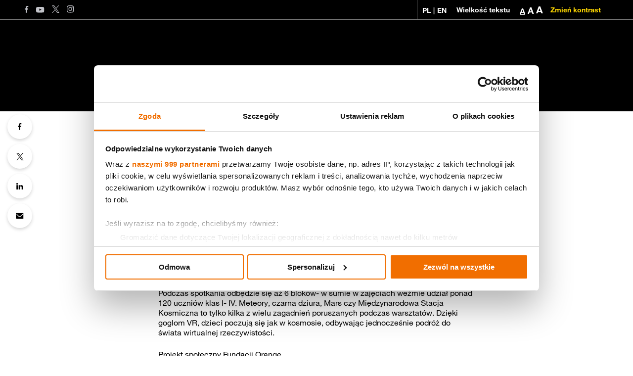

--- FILE ---
content_type: text/html; charset=utf-8
request_url: https://fundacja.orange.pl/dla-mediow/artykul/warsztaty-vr-w-pracowni-orange-w-cieszanowie
body_size: 9039
content:
<!DOCTYPE html><html lang="pl" itemscope="" itemType="https://schema.org/WebPage"><head itemscope="" itemType="https://schema.org/WebSite"><meta charSet="utf-8" data-next-head=""/><meta name="viewport" content="width=device-width" data-next-head=""/><style data-next-head="">
          :root {
  --orange-color: #ff7900;
  --orange-bgr: #ff7900;
  --black-color: #000000;
  --black-bgr: #000000;
  --gray-color: #7e7e7e;
  --light-gray-color: #eaeaea;
  --white-color: #ffffff;
  --yellow-color: #ffd800;
  --white-bgr: #ffffff;
  --light-gray-bgr: #eaeaea;
  --gif-color: #f6f7fb;
  --gif-bgr: #f6f7fb;
  --hero-light-bgr: #f6f7fb;
  --hero-page-bgr: #f3f3f3;
  --hero-program-bgr: #cccccc;
  --banner-light-bg: #DDD;
  --footer-copy: #7e7e7e;
  --btn-bgr: #000000;
  --pagination-active-color: #ffffff;
  --wcag-border: none;
  --violet-bgr: #a885d8;
  --invert: invert(0);
}
          html { font-size: 16px}</style><script type="application/ld+json" data-next-head="">{
  "@context": "https://schema.org",
  "@type": "Organization",
  "address": {
    "@type": "PostalAddress",
    "addressLocality": "Warszawa",
    "addressRegion": "PL",
    "postalCode": "02-326",
    "streetAddress": "Aleje Jerozolimskie 160"
  },
  "email": "mailto:fundacja@orange.com",
  "image": "https://fundacja.orange.pl/app/uploads/2024/12/FO_logo_czarne_tlo.png",
  "name": "Fundacja Orange",
  "telephone": "+48 22 527 40 14",
  "url": "https://fundacja.orange.pl/",
  "sameAs": [
    "https://www.youtube.com/channel/UC4lS7U0pTZstYARm_fQsadg",
    "https://www.facebook.com/FundacjaOrange",
    "https://twitter.com/FundacjaOrange",
    "https://www.instagram.com/fundacjaorange/"
  ],
  "logo": {
     "@type": "ImageObject",
     "url": "https://fundacja.orange.pl/app/uploads/2024/12/FO_logo_czarne_tlo.png",
     "width": {
       "@type": "QuantitativeValue",
       "value": 1290
     },
     "height": {
       "@type": "QuantitativeValue",
       "value": 500
     }
   }
}</script><link rel="apple-touch-icon" sizes="57x57" href="/apple-icon-57x57.png" data-next-head=""/><link rel="apple-touch-icon" sizes="60x60" href="/apple-icon-60x60.png" data-next-head=""/><link rel="apple-touch-icon" sizes="72x72" href="/apple-icon-72x72.png" data-next-head=""/><link rel="apple-touch-icon" sizes="76x76" href="/apple-icon-76x76.png" data-next-head=""/><link rel="apple-touch-icon" sizes="114x114" href="/apple-icon-114x114.png" data-next-head=""/><link rel="apple-touch-icon" sizes="120x120" href="/apple-icon-120x120.png" data-next-head=""/><link rel="apple-touch-icon" sizes="144x144" href="/apple-icon-144x144.png" data-next-head=""/><link rel="apple-touch-icon" sizes="152x152" href="/apple-icon-152x152.png" data-next-head=""/><link rel="apple-touch-icon" sizes="180x180" href="/apple-icon-180x180.png" data-next-head=""/><link rel="icon" type="image/png" sizes="192x192" href="/android-icon-192x192.png" data-next-head=""/><link rel="icon" type="image/png" sizes="32x32" href="/favicon-32x32.png" data-next-head=""/><link rel="icon" type="image/png" sizes="96x96" href="/favicon-96x96.png" data-next-head=""/><link rel="icon" type="image/png" sizes="16x16" href="/favicon-16x16.png" data-next-head=""/><meta name="msapplication-TileColor" content="#FF6600" data-next-head=""/><meta name="msapplication-TileImage" content="/ms-icon-144x144.png" data-next-head=""/><meta name="theme-color" content="#FF6600" data-next-head=""/><meta property="site_url" content="https://fundacja.orange.pl" data-next-head=""/><meta property="og:locale" content="pl_PL" data-next-head=""/><meta property="og:type" content="website" data-next-head=""/><noscript data-next-head=""><img height="1" width="1" src="https://www.facebook.com/tr?id=670607393650094&amp;ev=PageView
&amp;noscript=1"/></noscript><noscript data-next-head=""><iframe src="https://www.googletagmanager.com/ns.html?id=GTM-WKQP7FD" height="0" width="0" style="display:none;visibility:hidden"></iframe></noscript><title data-next-head="">Fundacja Orange</title><meta name="description" data-next-head=""/><meta name="twitter:card" content="summary_large_image" data-next-head=""/><meta name="robots" content="max-image-preview:large" data-next-head=""/><link id="rss" rel="alternate" type="application/rss+xml" href="https://fundacja.orange.pl/rss.xml" data-next-head=""/><link rel="canonical" href="https://fundacja.orange.pl/dla-mediow/artykul/warsztaty-vr-w-pracowni-orange-w-cieszanowie" data-next-head=""/><meta property="og:site_name" content="Fundacja:Orange" data-next-head=""/><script type="application/ld+json" data-next-head="">{&quot;@context&quot;:&quot;https://schema.org&quot;,&quot;@type&quot;:&quot;NewsArticle&quot;,&quot;headline&quot;:&quot;Warsztaty VR w Pracowni Orange w Cieszanowie&quot;,&quot;alternativeHeadline&quot;:null,&quot;author&quot;:{&quot;@type&quot;:&quot;Organization&quot;,&quot;name&quot;:&quot;Fundacja Orange&quot;,&quot;url&quot;:&quot;https://fundacja.orange.pl/&quot;},&quot;mainEntityOfPage&quot;:{&quot;@type&quot;:&quot;WebPage&quot;,&quot;@id&quot;:&quot;https://fundacja.orange.pl/dla-mediow/artykul/warsztaty-vr-w-pracowni-orange-w-cieszanowie&quot;},&quot;url&quot;:&quot;https://fundacja.orange.pl/dla-mediow/artykul/warsztaty-vr-w-pracowni-orange-w-cieszanowie&quot;,&quot;datePublished&quot;:&quot;2019-01-05 00:00:00&quot;,&quot;dateModified&quot;:&quot;2019-01-05 00:00:00&quot;,&quot;publisher&quot;:{&quot;@type&quot;:&quot;Organization&quot;,&quot;name&quot;:&quot;Fundacja Orange&quot;,&quot;logo&quot;:{&quot;@type&quot;:&quot;ImageObject&quot;,&quot;url&quot;:&quot;https://fundacja.orange.pl/app/uploads/2024/12/FO_logo_czarne_tlo.png&quot;,&quot;width&quot;:{&quot;@type&quot;:&quot;QuantitativeValue&quot;,&quot;value&quot;:1290},&quot;height&quot;:{&quot;@type&quot;:&quot;QuantitativeValue&quot;,&quot;value&quot;:500}}}}</script><script id="googletagmanager_seo">(function(w,d,s,l,i){w[l]=w[l]||[];w[l].push({'gtm.start':
new Date().getTime(),event:'gtm.js'});var f=d.getElementsByTagName(s)[0],
j=d.createElement(s),dl=l!='dataLayer'?'&l='+l:'';j.async=true;j.src=
'https://www.googletagmanager.com/gtm.js?id='+i+dl;f.parentNode.insertBefore(j,f);
})(window,document,'script','dataLayer','GTM-KMBLJXQ');</script><script id="Cookiebot" src="https://consent.cookiebot.com/uc.js" data-cbid="973f900d-b62f-4ae8-82f6-894589b7b8e5" data-framework="TCFv2.2" type="text/javascript" async=""></script><link data-next-font="" rel="preconnect" href="/" crossorigin="anonymous"/><link rel="preload" href="/_next/static/chunks/4c77aa945a93e7f6.css" as="style"/><link rel="stylesheet" href="/_next/static/chunks/4c77aa945a93e7f6.css" data-n-g=""/><link rel="preload" href="/_next/static/chunks/f5a3502aab8fc55f.css" as="style"/><link rel="stylesheet" href="/_next/static/chunks/f5a3502aab8fc55f.css" data-n-g=""/><link rel="preload" href="/_next/static/chunks/fed385847a55e00a.css" as="style"/><link rel="stylesheet" href="/_next/static/chunks/fed385847a55e00a.css" data-n-g=""/><link rel="preload" href="/_next/static/chunks/af6d5e32faec9dfc.css" as="style"/><link rel="stylesheet" href="/_next/static/chunks/af6d5e32faec9dfc.css" data-n-p=""/><noscript data-n-css=""></noscript><script src="/_next/static/chunks/b13ff0e4ab99fdc4.js" defer=""></script><script src="/_next/static/chunks/f53969764f9e11f5.js" defer=""></script><script src="/_next/static/chunks/4402f6bcbfd94e01.js" defer=""></script><script src="/_next/static/chunks/4749c163266cb9fd.js" defer=""></script><script src="/_next/static/chunks/03a8f1a85b9ba5f2.js" defer=""></script><script src="/_next/static/chunks/eaf5ab8e0a3a5d68.js" defer=""></script><script src="/_next/static/chunks/turbopack-5301f89f6cdffc9b.js" defer=""></script><script src="/_next/static/chunks/8538e7cd19c681aa.js" defer=""></script><script src="/_next/static/chunks/9bc878ef0c99a359.js" defer=""></script><script src="/_next/static/chunks/79403a081d609039.js" defer=""></script><script src="/_next/static/chunks/9451f475ef491d08.js" defer=""></script><script src="/_next/static/chunks/turbopack-1112bd04c02310f0.js" defer=""></script><script src="/_next/static/-4zuNRdgvnAail7Xtk_PX/_ssgManifest.js" defer=""></script><script src="/_next/static/-4zuNRdgvnAail7Xtk_PX/_buildManifest.js" defer=""></script></head><body><noscript><iframe src="https://www.googletagmanager.com/ns.html?id=GTM-KMBLJXQ" height="0" width="0" style="display:none;visibility:hidden"></iframe></noscript><div id="__next"><a href="#reach-skip-nav" data-reach-skip-link="" data-reach-skip-nav-link="">Pomiń nawigację</a><header class="Header-module-scss-module__ytd0da__header"><aside class="Header-module-scss-module__ytd0da__upperHeader"><div class="container Header-module-scss-module__ytd0da__upperHeader__wrapper"><ul class="Header-module-scss-module__ytd0da__social undefined"><li class="Header-module-scss-module__ytd0da__socialLi"><a target="_blank" rel="noreferrer" href="https://www.facebook.com/FundacjaOrange"><svg xmlns="http://www.w3.org/2000/svg" width="8" height="14" version="1.1" viewBox="0 0 8 14"><title>Strona Facebook Fundacji Orange</title><path fill="#c2c3c9" d="M4.638 13.76V7.485h2.107l.316-2.446H4.638V3.476c0-.708.197-1.19 1.212-1.19l1.296-.001V.096A17.51 17.51 0 005.258 0C3.391 0 2.112 1.14 2.112 3.234v1.804H0v2.446h2.112v6.277z"></path></svg></a></li><li class="Header-module-scss-module__ytd0da__socialLi"><a target="_blank" rel="noreferrer" href="https://www.youtube.com/channel/UC4lS7U0pTZstYARm_fQsadg"><svg xmlns="http://www.w3.org/2000/svg" width="17" height="12" version="1.1" viewBox="0 0 17 12"><title>Strona YouTube Fundacji Orange</title><path fill="#c2c3c9" d="M6.462 7.841V3.264l4.4 2.297zm9.664-5.369s-.16-1.123-.647-1.617c-.62-.649-1.314-.652-1.632-.69C11.567 0 8.147 0 8.147 0h-.006s-3.42 0-5.7.165C2.124.203 1.43.206.81.855.32 1.35.163 2.472.163 2.472S-.001 3.79-.001 5.108v1.236c0 1.318.164 2.636.164 2.636s.158 1.123.647 1.617c.619.65 1.433.628 1.796.696 1.303.125 5.538.164 5.538.164s3.423-.005 5.703-.17c.318-.038 1.012-.04 1.632-.69.488-.494.647-1.617.647-1.617s.163-1.318.163-2.636V5.108c0-1.318-.163-2.636-.163-2.636z"></path></svg></a></li><li class="Header-module-scss-module__ytd0da__socialLi"><a target="_blank" rel="noreferrer" href="https://twitter.com/FundacjaOrange"><svg width="15" height="15" viewBox="0 0 1200 1227" fill="none" xmlns="http://www.w3.org/2000/svg"><title>Strona Fundacji Orange na portalu X</title><path d="M714.163 519.284L1160.89 0H1055.03L667.137 450.887L357.328 0H0L468.492 681.821L0 1226.37H105.866L515.491 750.218L842.672 1226.37H1200L714.137 519.284H714.163ZM569.165 687.828L521.697 619.934L144.011 79.6944H306.615L611.412 515.685L658.88 583.579L1055.08 1150.3H892.476L569.165 687.854V687.828Z" fill="#c2c3c9"></path></svg></a></li><li class="Header-module-scss-module__ytd0da__socialLi"><a target="_blank" rel="noreferrer" href="https://www.instagram.com/fundacjaorange/"><svg xmlns="http://www.w3.org/2000/svg" width="15" height="15" version="1.1" viewBox="0 0 15 15"><title>Strona Instagram Fundacji Orange</title><path fill="#c2c3c9" d="M7.193 9.59a2.398 2.398 0 10-.002-4.797 2.398 2.398 0 00.002 4.796zm0-6.092a3.694 3.694 0 11-.002 7.388 3.694 3.694 0 01.002-7.388zM4.227.043C3.462.078 2.939.2 2.482.377c-.474.184-.875.43-1.274.83a3.52 3.52 0 00-.83 1.274c-.178.457-.3.98-.334 1.745C.009 4.994 0 5.238 0 7.192c0 1.953.009 2.198.044 2.965.035.765.156 1.288.334 1.746.184.473.43.874.83 1.274.399.4.8.645 1.274.83.457.177.98.298 1.745.333.768.035 1.012.044 2.966.044 1.953 0 2.198-.009 2.965-.044.765-.035 1.288-.156 1.745-.334.474-.184.874-.43 1.274-.829.4-.4.646-.8.83-1.274.178-.458.299-.98.334-1.746.035-.767.044-1.012.044-2.965 0-1.954-.01-2.198-.044-2.966-.035-.765-.156-1.288-.334-1.745a3.52 3.52 0 00-.83-1.274c-.4-.4-.8-.646-1.274-.83-.457-.178-.98-.299-1.745-.334C9.39.008 9.146 0 7.193 0 5.239 0 4.995.008 4.227.043zm7.668 3.31a.864.864 0 10-1.728 0 .864.864 0 001.728 0M7.193 1.295c1.92 0 2.147.008 2.906.043.7.031 1.082.15 1.335.247.336.13.575.286.827.538.252.252.408.491.538.827.099.253.216.634.248 1.335.034.76.042.986.042 2.907 0 1.92-.008 2.147-.042 2.906-.032.701-.15 1.082-.248 1.335-.13.336-.286.575-.538.827a2.22 2.22 0 01-.827.538c-.253.1-.634.216-1.335.248-.76.034-.986.042-2.906.042-1.921 0-2.148-.008-2.907-.042-.701-.032-1.082-.149-1.335-.248a2.22 2.22 0 01-.827-.538 2.218 2.218 0 01-.538-.827c-.1-.253-.216-.634-.248-1.335-.034-.759-.042-.986-.042-2.906 0-1.92.008-2.148.042-2.907.032-.7.149-1.082.248-1.335.13-.336.286-.575.538-.827a2.22 2.22 0 01.827-.538c.253-.098.634-.216 1.335-.247.759-.035.986-.043 2.907-.043"></path></svg></a></li></ul><div class="Header-module-scss-module__ytd0da__customize"><ul class="Header-module-scss-module__ytd0da__langs"><li><a class="Header-module-scss-module__ytd0da__langsLink" href="/">PL</a></li><li><a class="Header-module-scss-module__ytd0da__langsLink">|</a></li><li><a class="Header-module-scss-module__ytd0da__langsLink" href="/en">EN</a></li></ul><dl class="Header-module-scss-module__ytd0da__fontsize"><dt class="Header-module-scss-module__ytd0da__fontsize__intro">Wielkość tekstu</dt><dd><ul class="Header-module-scss-module__ytd0da__fontsizeList"><li><button aria-label="Dopasuj wielkość fontów. Standardowy rozmiar" role="button" tabindex="0" class="Header-module-scss-module__ytd0da__fontsize__paragraph" style="text-decoration:underline;font-size:16px">A</button></li><li><button aria-label="Dopasuj wielkość fontów. Średni rozmiar" role="button" tabindex="0" class="Header-module-scss-module__ytd0da__fontsize__paragraph" style="text-decoration:none;font-size:18px">A</button></li><li><button aria-label="Dopasuj wielkość fontów. Największy rozmiar" role="button" tabindex="0" class="Header-module-scss-module__ytd0da__fontsize__paragraph" style="text-decoration:none;font-size:20px">A</button></li></ul></dd></dl><button aria-label="Zmień kontrast kolorystyczny" class="Header-module-scss-module__ytd0da__contrast">Zmień kontrast</button></div></div></aside><nav class="container Header-module-scss-module__ytd0da__nav"><div class="Header-module-scss-module__ytd0da__menuWrap"><a class="Header-module-scss-module__ytd0da__logoLink" href="/"></a><ul class="Header-module-scss-module__ytd0da__menu false"><li class="Header-module-scss-module__ytd0da__menuLi undefined 
    
    
    
    "><a class="Header-module-scss-module__ytd0da__menuLink Header-module-scss-module__ytd0da__menuLinkWithChildren" href="/fundacja" style="margin-bottom:var(--menu-link-mb)">O nas</a><div class="Header-module-scss-module__ytd0da__submenu__wrapper"><ul class="container Header-module-scss-module__ytd0da__submenu "><li class="Header-module-scss-module__ytd0da__submenu__item Header-module-scss-module__ytd0da__submenu__itemMobile"><a class="Header-module-scss-module__ytd0da__submenuLink" href="/fundacja"><span>O nas</span></a></li><li class="Header-module-scss-module__ytd0da__submenu__item"><a class="Header-module-scss-module__ytd0da__submenuLink" href="/o-nas"><img class="Header-module-scss-module__ytd0da__submenu__icon" alt="o_nas" src="https://fundacja.orange.pl/app/uploads/2024/12/onas_26x26_1_FUNDACJA.svg" width="26" height="26"/><span>Fundacja</span></a></li><li class="Header-module-scss-module__ytd0da__submenu__item"><a class="Header-module-scss-module__ytd0da__submenuLink" href="/ludzie-fundacji"><img class="Header-module-scss-module__ytd0da__submenu__icon" alt="ludzie" src="https://fundacja.orange.pl/app/uploads/2024/12/onas_26x26_2_LUDZIE.svg" width="26" height="26"/><span>Ludzie</span></a></li><li class="Header-module-scss-module__ytd0da__submenu__item"><a class="Header-module-scss-module__ytd0da__submenuLink" href="/dokumenty"><img class="Header-module-scss-module__ytd0da__submenu__icon" alt="dokumenty" src="https://fundacja.orange.pl/app/uploads/2024/12/onas_26x26_3_DOKUMENTY.svg" width="26" height="26"/><span>Dokumenty</span></a></li><li class="Header-module-scss-module__ytd0da__submenu__item"><a class="Header-module-scss-module__ytd0da__submenuLink" href="/nagrody-i-wyroznienia"><img class="Header-module-scss-module__ytd0da__submenu__icon" alt="nagrody_i_wyroznienia" src="https://fundacja.orange.pl/app/uploads/2024/12/onas_26x26_4_WYROZNIENIA.svg" width="26" height="26"/><span>Wyróżnienia</span></a></li><li class="Header-module-scss-module__ytd0da__submenu__item"><a class="Header-module-scss-module__ytd0da__submenuLink" href="/1-procent-podatku"><img class="Header-module-scss-module__ytd0da__submenu__icon" alt="jeden_procent" src="https://fundacja.orange.pl/app/uploads/2024/12/onas_26x26_5_15PROC.svg" width="26" height="26"/><span>1.5 %  podatku</span></a></li></ul></div></li><li class="Header-module-scss-module__ytd0da__menuLi undefined 
    
    
    
    "><a class="Header-module-scss-module__ytd0da__menuLink Header-module-scss-module__ytd0da__menuLinkWithChildren" href="/nasze-programy" style="margin-bottom:var(--menu-link-mb)">Programy</a><div class="Header-module-scss-module__ytd0da__submenu__wrapper"><ul class="container Header-module-scss-module__ytd0da__submenu Header-module-scss-module__ytd0da__subMenuPrograms"><li class="Header-module-scss-module__ytd0da__submenu__item Header-module-scss-module__ytd0da__submenu__itemMobile"><a class="Header-module-scss-module__ytd0da__submenuLink" href="/nasze-programy"><span>Programy</span></a></li><li class="Header-module-scss-module__ytd0da__submenu__item"><a class="Header-module-scss-module__ytd0da__submenuLink" href="/megamisja"><img class="Header-module-scss-module__ytd0da__submenu__icon" alt="megamisja" src="https://fundacja.orange.pl/app/uploads/2024/12/programy_26x26_1_MM.svg" width="26" height="26"/><span>MegaMisja dla szkół</span></a></li><li class="Header-module-scss-module__ytd0da__submenu__item"><a class="Header-module-scss-module__ytd0da__submenuLink" href="/bezpieczenstwo-dzieci-w-internecie"><img class="Header-module-scss-module__ytd0da__submenu__icon" alt="00_ikonka_do_menu_bezpieczenstwo_dzieci_w_internecie" src="https://fundacja.orange.pl/app/uploads/2024/12/programy_26x26_3_BEZPIECZENSTWO.svg" width="26" height="26"/><span>Bezpieczeństwo w Internecie</span></a></li><li class="Header-module-scss-module__ytd0da__submenu__item"><a class="Header-module-scss-module__ytd0da__submenuLink" href="/nasze-programy/orange-digital-center"><img class="Header-module-scss-module__ytd0da__submenu__icon" alt="orange_digital_center" src="https://fundacja.orange.pl/app/uploads/2024/12/programy_26x26_5_ODC.svg" width="26" height="26"/><span>Orange Digital Center</span></a></li><li class="Header-module-scss-module__ytd0da__submenu__item"><a class="Header-module-scss-module__ytd0da__submenuLink" href="/nasze-programy/lekcja-ai"><img class="Header-module-scss-module__ytd0da__submenu__icon" alt="orange-ai-menu" src="https://admin.fundacja.orange.pl/app/uploads/2025/03/orange-ai-menu.svg" width="26" height="26"/><span>Lekcja:AI</span></a></li><li class="Header-module-scss-module__ytd0da__submenu__item"><a class="Header-module-scss-module__ytd0da__submenuLink" href="/nasze-programy/nauczyciel-jutra"><img class="Header-module-scss-module__ytd0da__submenu__icon" alt="darmowe_szkolenia" src="https://fundacja.orange.pl/app/uploads/2024/12/programy_26x26_7_NAUCZYCIELJUTRA.svg" width="26" height="26"/><span>Nauczyciel Jutr@</span></a></li><li class="Header-module-scss-module__ytd0da__submenu__item"><a class="Header-module-scss-module__ytd0da__submenuLink" href="/przedszkola"><img class="Header-module-scss-module__ytd0da__submenu__icon" alt="Ikonka MM dla przedszkoli E z LOGO" src="https://fundacja.orange.pl/app/uploads/2024/12/programy_26x26_2_MMP.svg" width="26" height="26"/><span>MegaMisja dla przedszkoli</span></a></li><li class="Header-module-scss-module__ytd0da__submenu__item"><a class="Header-module-scss-module__ytd0da__submenuLink" href="/nasze-programy/wolontariat"><img class="Header-module-scss-module__ytd0da__submenu__icon" alt="wolontariat" src="https://fundacja.orange.pl/app/uploads/2024/12/programy_26x26_6_WOLONTARIAT.svg" width="26" height="26"/><span>Wolontariat</span></a></li><li class="Header-module-scss-module__ytd0da__submenu__item"><a class="Header-module-scss-module__ytd0da__submenuLink" href="/nasze-programy/programy-archiwalne"><img class="Header-module-scss-module__ytd0da__submenu__icon" alt="ludzie_dzial_programow" src="https://fundacja.orange.pl/app/uploads/2024/12/programy_26x26_10_PROGRAMYARCHIWALNE.svg" width="26" height="26"/><span>Programy archiwalne</span></a></li></ul></div></li><li class="Header-module-scss-module__ytd0da__menuLi undefined 
    
    
    
    "><a class="Header-module-scss-module__ytd0da__menuLink Header-module-scss-module__ytd0da__menuLinkWithChildren" href="/strefa-wiedzy" style="margin-bottom:var(--menu-link-mb)">Strefa wiedzy</a><div class="Header-module-scss-module__ytd0da__submenu__wrapper"><ul class="container Header-module-scss-module__ytd0da__submenu "><li class="Header-module-scss-module__ytd0da__submenu__item Header-module-scss-module__ytd0da__submenu__itemMobile"><a class="Header-module-scss-module__ytd0da__submenuLink" href="/strefa-wiedzy"><span>Strefa wiedzy</span></a></li><li class="Header-module-scss-module__ytd0da__submenu__item"><a class="Header-module-scss-module__ytd0da__submenuLink" href="/strefa-wiedzy/badania-raporty"><img class="Header-module-scss-module__ytd0da__submenu__icon" alt="badania" src="https://fundacja.orange.pl/app/uploads/2024/12/sw_26x26_1_BADANIA.svg" width="26" height="26"/><span>Badania i raporty</span></a></li><li class="Header-module-scss-module__ytd0da__submenu__item"><a class="Header-module-scss-module__ytd0da__submenuLink" href="/strefa-wiedzy/scenariusze-zajec"><img class="Header-module-scss-module__ytd0da__submenu__icon" alt="dla_nauczycieli" src="https://fundacja.orange.pl/app/uploads/2024/12/sw_26x26_2_SCENARIUSZE.svg" width="26" height="26"/><span>Scenariusze zajęć</span></a></li><li class="Header-module-scss-module__ytd0da__submenu__item"><a class="Header-module-scss-module__ytd0da__submenuLink" href="/strefa-wiedzy/poradniki"><img class="Header-module-scss-module__ytd0da__submenu__icon" alt="2_ekspertki_eksperci" src="https://fundacja.orange.pl/app/uploads/2024/12/sw_26x26_3_PORADNIKI.svg" width="26" height="26"/><span>Poradniki</span></a></li><li class="Header-module-scss-module__ytd0da__submenu__item"><a class="Header-module-scss-module__ytd0da__submenuLink" href="/prawadziecka"><img class="Header-module-scss-module__ytd0da__submenu__icon" alt="prawa_3" src="https://fundacja.orange.pl/app/uploads/2024/12/sw_26x26_4_PRAWADZIECKA.svg" width="26" height="26"/><span>Prawa Dziecka</span></a></li><li class="Header-module-scss-module__ytd0da__submenu__item"><a class="Header-module-scss-module__ytd0da__submenuLink" href="/dezinformacja"><img class="Header-module-scss-module__ytd0da__submenu__icon" alt="dezinformacja_3" src="https://fundacja.orange.pl/app/uploads/2024/12/sw_26x26_5_DEZINFORMACJA.svg" width="26" height="26"/><span>Dezinformacja</span></a></li><li class="Header-module-scss-module__ytd0da__submenu__item"><a class="Header-module-scss-module__ytd0da__submenuLink" href="/strefa-wiedzy/inne"><img class="Header-module-scss-module__ytd0da__submenu__icon" alt="SW_inne_KWADRAT" src="https://fundacja.orange.pl/app/uploads/2024/12/sw_26x26_6_INNE.svg" width="26" height="26"/><span>Inne</span></a></li></ul></div></li><li class="Header-module-scss-module__ytd0da__menuLi  
    
    
    
    "><a class="Header-module-scss-module__ytd0da__menuLink " href="/strefa-wiedzy/blog" style="margin-bottom:var(--menu-link-mb)">Blog</a></li><li class="Header-module-scss-module__ytd0da__menuLi  
    
    
    
    "><a class="Header-module-scss-module__ytd0da__menuLink " href="/aktualnosci" style="margin-bottom:var(--menu-link-mb)">Aktualności</a></li><li class="Header-module-scss-module__ytd0da__menuLi  
    
    
    
    "><a class="Header-module-scss-module__ytd0da__menuLink " href="/kontakt" style="margin-bottom:var(--menu-link-mb)">Kontakt</a></li><li class="Header-module-scss-module__ytd0da__menuLi  
    
    
    
    "><a class="Header-module-scss-module__ytd0da__menuLink " href="/prawadziecka" style="margin-bottom:var(--menu-link-mb)">Prawa dziecka</a></li><li><aside><div class="undefined"><div class="Header-module-scss-module__ytd0da__customizeMobile"><dl class="Header-module-scss-module__ytd0da__fontsizeMobile"><dt class="Header-module-scss-module__ytd0da__fontsizeMobile__intro">Wielkość tekstu</dt><dd><ul class="Header-module-scss-module__ytd0da__fontsizeMobileList"><li><p style="text-decoration:underline;font-size:16px" class="Header-module-scss-module__ytd0da__fontsizeMobile__paragraph">A</p></li><li><p class="Header-module-scss-module__ytd0da__fontsizeMobile__paragraph" style="text-decoration:none;font-size:18px">A</p></li><li><p class="Header-module-scss-module__ytd0da__fontsizeMobile__paragraph" style="text-decoration:none;font-size:20px">A</p></li></ul></dd></dl><p class="Header-module-scss-module__ytd0da__contrastMobile">Zmień kontrast</p><ul class="Header-module-scss-module__ytd0da__langs"><li><a class="Header-module-scss-module__ytd0da__langsLink" href="/">PL</a></li><li><a class="Header-module-scss-module__ytd0da__langsLink">|</a></li><li><a class="Header-module-scss-module__ytd0da__langsLink" href="/en">EN</a></li></ul></div><ul class="Header-module-scss-module__ytd0da__social Header-module-scss-module__ytd0da__socialMobile"><li class="Header-module-scss-module__ytd0da__socialLi"><a target="_blank" rel="noreferrer" href="https://www.facebook.com/FundacjaOrange"><svg xmlns="http://www.w3.org/2000/svg" width="8" height="14" version="1.1" viewBox="0 0 8 14"><title>Strona Facebook Fundacji Orange</title><path fill="#c2c3c9" d="M4.638 13.76V7.485h2.107l.316-2.446H4.638V3.476c0-.708.197-1.19 1.212-1.19l1.296-.001V.096A17.51 17.51 0 005.258 0C3.391 0 2.112 1.14 2.112 3.234v1.804H0v2.446h2.112v6.277z"></path></svg></a></li><li class="Header-module-scss-module__ytd0da__socialLi"><a target="_blank" rel="noreferrer" href="https://www.youtube.com/channel/UC4lS7U0pTZstYARm_fQsadg"><svg xmlns="http://www.w3.org/2000/svg" width="17" height="12" version="1.1" viewBox="0 0 17 12"><title>Strona YouTube Fundacji Orange</title><path fill="#c2c3c9" d="M6.462 7.841V3.264l4.4 2.297zm9.664-5.369s-.16-1.123-.647-1.617c-.62-.649-1.314-.652-1.632-.69C11.567 0 8.147 0 8.147 0h-.006s-3.42 0-5.7.165C2.124.203 1.43.206.81.855.32 1.35.163 2.472.163 2.472S-.001 3.79-.001 5.108v1.236c0 1.318.164 2.636.164 2.636s.158 1.123.647 1.617c.619.65 1.433.628 1.796.696 1.303.125 5.538.164 5.538.164s3.423-.005 5.703-.17c.318-.038 1.012-.04 1.632-.69.488-.494.647-1.617.647-1.617s.163-1.318.163-2.636V5.108c0-1.318-.163-2.636-.163-2.636z"></path></svg></a></li><li class="Header-module-scss-module__ytd0da__socialLi"><a target="_blank" rel="noreferrer" href="https://twitter.com/FundacjaOrange"><svg width="15" height="15" viewBox="0 0 1200 1227" fill="none" xmlns="http://www.w3.org/2000/svg"><title>Strona Fundacji Orange na portalu X</title><path d="M714.163 519.284L1160.89 0H1055.03L667.137 450.887L357.328 0H0L468.492 681.821L0 1226.37H105.866L515.491 750.218L842.672 1226.37H1200L714.137 519.284H714.163ZM569.165 687.828L521.697 619.934L144.011 79.6944H306.615L611.412 515.685L658.88 583.579L1055.08 1150.3H892.476L569.165 687.854V687.828Z" fill="#c2c3c9"></path></svg></a></li><li class="Header-module-scss-module__ytd0da__socialLi"><a target="_blank" rel="noreferrer" href="https://www.instagram.com/fundacjaorange/"><svg xmlns="http://www.w3.org/2000/svg" width="15" height="15" version="1.1" viewBox="0 0 15 15"><title>Strona Instagram Fundacji Orange</title><path fill="#c2c3c9" d="M7.193 9.59a2.398 2.398 0 10-.002-4.797 2.398 2.398 0 00.002 4.796zm0-6.092a3.694 3.694 0 11-.002 7.388 3.694 3.694 0 01.002-7.388zM4.227.043C3.462.078 2.939.2 2.482.377c-.474.184-.875.43-1.274.83a3.52 3.52 0 00-.83 1.274c-.178.457-.3.98-.334 1.745C.009 4.994 0 5.238 0 7.192c0 1.953.009 2.198.044 2.965.035.765.156 1.288.334 1.746.184.473.43.874.83 1.274.399.4.8.645 1.274.83.457.177.98.298 1.745.333.768.035 1.012.044 2.966.044 1.953 0 2.198-.009 2.965-.044.765-.035 1.288-.156 1.745-.334.474-.184.874-.43 1.274-.829.4-.4.646-.8.83-1.274.178-.458.299-.98.334-1.746.035-.767.044-1.012.044-2.965 0-1.954-.01-2.198-.044-2.966-.035-.765-.156-1.288-.334-1.745a3.52 3.52 0 00-.83-1.274c-.4-.4-.8-.646-1.274-.83-.457-.178-.98-.299-1.745-.334C9.39.008 9.146 0 7.193 0 5.239 0 4.995.008 4.227.043zm7.668 3.31a.864.864 0 10-1.728 0 .864.864 0 001.728 0M7.193 1.295c1.92 0 2.147.008 2.906.043.7.031 1.082.15 1.335.247.336.13.575.286.827.538.252.252.408.491.538.827.099.253.216.634.248 1.335.034.76.042.986.042 2.907 0 1.92-.008 2.147-.042 2.906-.032.701-.15 1.082-.248 1.335-.13.336-.286.575-.538.827a2.22 2.22 0 01-.827.538c-.253.1-.634.216-1.335.248-.76.034-.986.042-2.906.042-1.921 0-2.148-.008-2.907-.042-.701-.032-1.082-.149-1.335-.248a2.22 2.22 0 01-.827-.538 2.218 2.218 0 01-.538-.827c-.1-.253-.216-.634-.248-1.335-.034-.759-.042-.986-.042-2.906 0-1.92.008-2.148.042-2.907.032-.7.149-1.082.248-1.335.13-.336.286-.575.538-.827a2.22 2.22 0 01.827-.538c.253-.098.634-.216 1.335-.247.759-.035.986-.043 2.907-.043"></path></svg></a></li></ul></div></aside></li></ul><div class="Header-module-scss-module__ytd0da__anniversaryLogoDesktop"><a href="https://fundacja.orange.pl/aktualnosci/artykul/20-lat-spolecznej-misji"></a></div><div class="Header-module-scss-module__ytd0da__mobileCtas"><div class="Header-module-scss-module__ytd0da__anniversaryLogoMobile"><a href="https://fundacja.orange.pl/aktualnosci/artykul/20-lat-spolecznej-misji"></a></div><button class="Header-module-scss-module__ytd0da__hamburger"><svg xmlns="http://www.w3.org/2000/svg" width="20" height="14" version="1.1" viewBox="0 0 20 14"><path fill="#fff" d="M0 11.538h20v2.308H0zM0 5.77h20v2.308H0zM0 0h20v2.308H0z"></path></svg></button></div></div></nav></header><div style="background-color:black;padding-bottom:0" class="Header-module-scss-module__ytd0da__reserveRoomForHeader"></div><div id="reach-skip-nav" data-reach-skip-nav-content=""></div><article itemscope="" itemType="https://schema.org/Article" class="articleContainer Post-module-scss-module__FMzZsa__article"><header><p class="Post-module-scss-module__FMzZsa__articleSection">Aktualności</p><h1 itemProp="name" class="Post-module-scss-module__FMzZsa__articleHeadline">Warsztaty VR w Pracowni Orange w Cieszanowie</h1><p class="Post-module-scss-module__FMzZsa__articleDate"><time itemProp="datePublished">1/5/2019, 00:00</time><meta itemProp="dateModified"/></p><div itemProp="description" class="Post-module-scss-module__FMzZsa__articleExcerpt"><strong>Nowy rok w Cieszanowie rozpoczyna się od atrakcji. Pracownia Orange zdobyła drugie miejsce w konkursie „Nasza miejscowość 2050” organizowanym przez Fundację Orange. W nagrodę w Cieszanowie odbędą się warsztaty o kosmosie z użyciem technologii VR, które rozpoczną się już 8 stycznia 2019 roku o 8:30 i potrwają do godziny 14.</strong></div></header><div class="Post-module-scss-module__FMzZsa__articleBody" itemProp="articleBody"><p>W Cieszanowie zajęcia z wirtualną rzeczywistością</p><p> Zakończył się Tydzień Pracowni Orange, podczas którego Pracownie w całej Polsce przygotowały zadania w ramach konkursu „Nasza miejscowość 2050”. Pytanie konkursowe brzmiało: „Jaka przyszłość czeka mieszkańca Waszej miejscowości w 2050 roku?”. Wśród uczestników konkursu znalazła się także lokalna Pracownia Orange w Cieszanowie, która jako formę pracy konkursowej wybrała wspólnie przygotowaną makietę 3D. Konkurs wymagał nie tylko kreatywności, ale też wiedzy na temat potrzeb mieszkańców każdej miejscowości.. Niebanalny pomysł i wykonanie zapewniły Pracowni miejsce na podium. Zajmując drugą pozycję, Pracownia wygrała warsztaty z wiedzy o kosmosie z użyciem technologii VR. Innowacyjne zajęcia edukacyjne z użyciem wirtualnej rzeczywistości otworzą oczy małych odkrywców na nowe technologie, dając im solidną porcję ciekawie przedstawionej wiedzy. 
</p><p>Podczas spotkania odbędzie się aż 6 bloków- w sumie w zajęciach weźmie udział ponad 120 uczniów klas I- IV. Meteory, czarna dziura, Mars czy Międzynarodowa Stacja Kosmiczna to tylko kilka z wielu zagadnień poruszanych podczas warsztatów. Dzięki goglom VR, dzieci poczują się jak w kosmosie,  odbywając jednocześnie podróż do świata wirtualnej rzeczywistości. 
</p><p>Projekt społeczny Fundacji Orange</p><p>Pracownie Orange to multimedialne świetlice dla lokalnych społeczności. Każda z nich została wyposażona w sprzęt multimedialny: komputery z darmowym dostępem do internetu, konsolę do gier oraz telewizory LCD. Od początku trwania programu powstało już 100 takich świetlic. W Pracowniach organizowane są liczne szkolenia, warsztaty, zajęcia – zawsze bezpłatne i dostępne dla wszystkich chętnych. 
</p><p> Więcej informacji o pracowniach oraz ich pełna lista znajdują się na stronie <a href="https://pracownieorange.pl" class="external-link-new-window" target="_blank">https://pracownieorange.pl/</a></p><p> Bartłomiej Kuczyński, Fundacja Orange 
</p><p>e-mail:	<a href="mailto:artlomiej.kuczynski@orange.com" class="mail" target="_blank">bartlomiej.kuczynski@orange.com</a> tel. +48 518 278 522 </p></div><footer><div class="Post-module-scss-module__FMzZsa__articlePrevNext"><a class="Post-module-scss-module__FMzZsa__articlePrev" href="/dla-mediow/artykul/grzegorz-kasdepke-w-pracowni-orange-w-zajaczkowie"><svg style="flex-shrink:0;transform-origin:50% 50%;position:relative;transform:rotate(-180deg)" xmlns="http://www.w3.org/2000/svg" x="0" y="0" width="30" height="30" enable-background="new 0 0 30 30" version="1.1" viewBox="0 0 30 30" xml:space="preserve"><g transform="translate(-383 -3625)"><path fill="white" d="M394.6 3629.4L405.6 3640.5 394.6 3651.6 392.4 3649.4 401.4 3640.5 392.4 3631.6z" class="st1"></path></g></svg><span>Grzegorz Kasdepke w Pracowni Orange w Zajączkowie</span></a><a class="Post-module-scss-module__FMzZsa__articleNext" href="/dla-mediow/artykul/spojrzenie-w-przyszlosc-w-pracowniach-orange"><span>Spojrzenie w przyszłość w Pracowniach Orange</span><svg style="flex-shrink:0;transform-origin:50% 50%;position:relative;transform:rotate(0deg)" xmlns="http://www.w3.org/2000/svg" x="0" y="0" width="30" height="30" enable-background="new 0 0 30 30" version="1.1" viewBox="0 0 30 30" xml:space="preserve"><g transform="translate(-383 -3625)"><path fill="white" d="M394.6 3629.4L405.6 3640.5 394.6 3651.6 392.4 3649.4 401.4 3640.5 392.4 3631.6z" class="st1"></path></g></svg></a></div><span itemProp="publisher" itemscope="" itemType="https://schema.org/Organization"><meta itemProp="name" content="Fundacja Orange"/><span itemProp="logo" itemscope="" itemType="https://schema.org/ImageObject"><meta itemProp="url" content="https://fundacja.orange.pl/app/uploads/2024/12/FO_logo_czarne_tlo.png"/><meta itemProp="width" content="1290"/><meta itemProp="height" content="500"/></span></span><span itemProp="author" itemscope="" itemType="https://schema.org/Organization"><meta itemProp="name" content="Fundacja Orange"/><span itemProp="logo" itemscope="" itemType="https://schema.org/ImageObject"><meta itemProp="url" content="https://fundacja.orange.pl/app/uploads/2024/12/FO_logo_czarne_tlo.png"/><meta itemProp="width" content="1290"/><meta itemProp="height" content="500"/></span></span></footer><aside class="Post-module-scss-module__FMzZsa__socialContainer"><p class="Post-module-scss-module__FMzZsa__socialHeadline">Udostępnij</p><ul class="Post-module-scss-module__FMzZsa__socialList"><li class="Post-module-scss-module__FMzZsa__socialLi"><button class="react-share__ShareButton" style="background-color:transparent;border:none;padding:0;font:inherit;color:inherit;cursor:pointer"><div class="Post-module-scss-module__FMzZsa__social"><span class="Post-module-scss-module__FMzZsa__socialShare">Udostępnij</span><div class="Post-module-scss-module__FMzZsa__socialFigure"><img src="/svg/facebook-bk.svg" alt="Udostępnij na Facebooku"/></div></div></button></li><li class="Post-module-scss-module__FMzZsa__socialLi"><button class="react-share__ShareButton" style="background-color:transparent;border:none;padding:0;font:inherit;color:inherit;cursor:pointer"><div class="Post-module-scss-module__FMzZsa__social"><span class="Post-module-scss-module__FMzZsa__socialShare">Udostępnij</span><div class="Post-module-scss-module__FMzZsa__socialFigure"><img src="/svg/x-logo-black.svg" alt="Udostępnij na portalu X"/></div></div></button></li><li class="Post-module-scss-module__FMzZsa__socialLi"><button class="react-share__ShareButton" style="background-color:transparent;border:none;padding:0;font:inherit;color:inherit;cursor:pointer"><div class="Post-module-scss-module__FMzZsa__social"><span class="Post-module-scss-module__FMzZsa__socialShare">Udostępnij</span><div class="Post-module-scss-module__FMzZsa__socialFigure"><img src="/svg/linkedin-bk.svg" alt="Udostępnij na Linkedin"/></div></div></button></li><li class="Post-module-scss-module__FMzZsa__socialLi"><button class="react-share__ShareButton" style="background-color:transparent;border:none;padding:0;font:inherit;color:inherit;cursor:pointer"><div class="Post-module-scss-module__FMzZsa__social"><span class="Post-module-scss-module__FMzZsa__socialShare">Udostępnij</span><div class="Post-module-scss-module__FMzZsa__socialFigure"><img src="/svg/email-bk.svg" alt="Udostępnij na mailu"/></div></div></button></li></ul></aside></article><footer class="Footer-module-scss-module__XCeFCq__footer"><ul class="container grid Footer-module-scss-module__XCeFCq__menuMobile"><li class="span-6"><a class="Footer-module-scss-module__XCeFCq__menuLinkMobile" href="/o-nas">Fundacja</a></li><li class="span-6"><a class="Footer-module-scss-module__XCeFCq__menuLinkMobile" href="/strefa-wiedzy">Strefa wiedzy</a></li><li class="span-6"><a class="Footer-module-scss-module__XCeFCq__menuLinkMobile" href="/nasze-programy">Programy</a></li><li class="span-6"><a class="Footer-module-scss-module__XCeFCq__menuLinkMobile" href="/strefa-wiedzy/blog">Blog</a></li><li class="span-6"><a class="Footer-module-scss-module__XCeFCq__menuLinkMobile" href="/dla-mediow">Dla mediów</a></li><li class="span-6"><a class="Footer-module-scss-module__XCeFCq__menuLinkMobile" href="/aktualnosci">Aktualności</a></li><li class="span-12"><ul class="Footer-module-scss-module__XCeFCq__articlesList"></ul></li></ul><div class="container Footer-module-scss-module__XCeFCq__menuMobile"><div class="Footer-module-scss-module__XCeFCq__socials"><dl class="Footer-module-scss-module__XCeFCq__footerSocialDl"><dd><ul class="Footer-module-scss-module__XCeFCq__footerSocialMedia"><li><a target="_blank" rel="noreferrer" href="https://www.facebook.com/FundacjaOrange"><svg xmlns="http://www.w3.org/2000/svg" width="8" height="14" version="1.1" viewBox="0 0 8 14"><title>Strona Facebook Fundacji Orange</title><path fill="#c2c3c9" d="M4.638 13.76V7.485h2.107l.316-2.446H4.638V3.476c0-.708.197-1.19 1.212-1.19l1.296-.001V.096A17.51 17.51 0 005.258 0C3.391 0 2.112 1.14 2.112 3.234v1.804H0v2.446h2.112v6.277z"></path></svg></a></li><li><a target="_blank" rel="noreferrer" href="https://twitter.com/FundacjaOrange"><svg width="15" height="15" viewBox="0 0 1200 1227" fill="none" xmlns="http://www.w3.org/2000/svg"><title>Strona Fundacji Orange na portalu X</title><path d="M714.163 519.284L1160.89 0H1055.03L667.137 450.887L357.328 0H0L468.492 681.821L0 1226.37H105.866L515.491 750.218L842.672 1226.37H1200L714.137 519.284H714.163ZM569.165 687.828L521.697 619.934L144.011 79.6944H306.615L611.412 515.685L658.88 583.579L1055.08 1150.3H892.476L569.165 687.854V687.828Z" fill="#c2c3c9"></path></svg></a></li><li><a target="_blank" rel="noreferrer" href="https://www.youtube.com/channel/UC4lS7U0pTZstYARm_fQsadg"><svg xmlns="http://www.w3.org/2000/svg" width="17" height="12" version="1.1" viewBox="0 0 17 12"><title>Strona YouTube Fundacji Orange</title><path fill="#c2c3c9" d="M6.462 7.841V3.264l4.4 2.297zm9.664-5.369s-.16-1.123-.647-1.617c-.62-.649-1.314-.652-1.632-.69C11.567 0 8.147 0 8.147 0h-.006s-3.42 0-5.7.165C2.124.203 1.43.206.81.855.32 1.35.163 2.472.163 2.472S-.001 3.79-.001 5.108v1.236c0 1.318.164 2.636.164 2.636s.158 1.123.647 1.617c.619.65 1.433.628 1.796.696 1.303.125 5.538.164 5.538.164s3.423-.005 5.703-.17c.318-.038 1.012-.04 1.632-.69.488-.494.647-1.617.647-1.617s.163-1.318.163-2.636V5.108c0-1.318-.163-2.636-.163-2.636z"></path></svg></a></li><li><a target="_blank" rel="noreferrer" href="https://www.instagram.com/fundacjaorange/"><svg xmlns="http://www.w3.org/2000/svg" width="15" height="15" version="1.1" viewBox="0 0 15 15"><title>Strona Instagram Fundacji Orange</title><path fill="#c2c3c9" d="M7.193 9.59a2.398 2.398 0 10-.002-4.797 2.398 2.398 0 00.002 4.796zm0-6.092a3.694 3.694 0 11-.002 7.388 3.694 3.694 0 01.002-7.388zM4.227.043C3.462.078 2.939.2 2.482.377c-.474.184-.875.43-1.274.83a3.52 3.52 0 00-.83 1.274c-.178.457-.3.98-.334 1.745C.009 4.994 0 5.238 0 7.192c0 1.953.009 2.198.044 2.965.035.765.156 1.288.334 1.746.184.473.43.874.83 1.274.399.4.8.645 1.274.83.457.177.98.298 1.745.333.768.035 1.012.044 2.966.044 1.953 0 2.198-.009 2.965-.044.765-.035 1.288-.156 1.745-.334.474-.184.874-.43 1.274-.829.4-.4.646-.8.83-1.274.178-.458.299-.98.334-1.746.035-.767.044-1.012.044-2.965 0-1.954-.01-2.198-.044-2.966-.035-.765-.156-1.288-.334-1.745a3.52 3.52 0 00-.83-1.274c-.4-.4-.8-.646-1.274-.83-.457-.178-.98-.299-1.745-.334C9.39.008 9.146 0 7.193 0 5.239 0 4.995.008 4.227.043zm7.668 3.31a.864.864 0 10-1.728 0 .864.864 0 001.728 0M7.193 1.295c1.92 0 2.147.008 2.906.043.7.031 1.082.15 1.335.247.336.13.575.286.827.538.252.252.408.491.538.827.099.253.216.634.248 1.335.034.76.042.986.042 2.907 0 1.92-.008 2.147-.042 2.906-.032.701-.15 1.082-.248 1.335-.13.336-.286.575-.538.827a2.22 2.22 0 01-.827.538c-.253.1-.634.216-1.335.248-.76.034-.986.042-2.906.042-1.921 0-2.148-.008-2.907-.042-.701-.032-1.082-.149-1.335-.248a2.22 2.22 0 01-.827-.538 2.218 2.218 0 01-.538-.827c-.1-.253-.216-.634-.248-1.335-.034-.759-.042-.986-.042-2.906 0-1.92.008-2.148.042-2.907.032-.7.149-1.082.248-1.335.13-.336.286-.575.538-.827a2.22 2.22 0 01.827-.538c.253-.098.634-.216 1.335-.247.759-.035.986-.043 2.907-.043"></path></svg></a></li></ul></dd></dl></div><a class="btn Footer-module-scss-module__XCeFCq__newsletterBtn" href="/newsletter">Zapisz się na newsletter</a></div><div class="container grid"><div class="span-3 Footer-module-scss-module__XCeFCq__menuDesktop"><p class="Footer-module-scss-module__XCeFCq__footerTitle">O Fundacji</p><ul class="Footer-module-scss-module__XCeFCq__menu"><li><a class="Footer-module-scss-module__XCeFCq__menuLink" href="/o-nas">Fundacja</a></li><li><a class="Footer-module-scss-module__XCeFCq__menuLink" href="/ludzie">Ludzie</a></li><li><a class="Footer-module-scss-module__XCeFCq__menuLink" href="/dokumenty">Dokumenty</a></li><li><a class="Footer-module-scss-module__XCeFCq__menuLink" href="/nagrody-i-wyroznienia">Nagrody i wyróżnienia</a></li><li><a class="Footer-module-scss-module__XCeFCq__menuLink" href="/1-procent-podatku">1,5 % podatku</a></li><li><a class="Footer-module-scss-module__XCeFCq__menuLink" href="/dla-mediow">Dla mediów</a></li></ul></div><div class="span-3 Footer-module-scss-module__XCeFCq__menuDesktop"><p class="Footer-module-scss-module__XCeFCq__footerTitle">Programy</p><ul class="Footer-module-scss-module__XCeFCq__menu"><li><a class="Footer-module-scss-module__XCeFCq__menuLink" href="/megamisja">MegaMisja dla szkół</a></li><li><a class="Footer-module-scss-module__XCeFCq__menuLink" href="/przedszkola">MegaMisja dla przedszkoli</a></li><li><a class="Footer-module-scss-module__XCeFCq__menuLink" href="/bezpieczenstwo-dzieci-w-internecie">Bezpieczeństwo Dzieci w Internecie</a></li><li><a class="Footer-module-scss-module__XCeFCq__menuLink" href="/nasze-programy/burzamozgow">#BurzaMózgów</a></li><li><a class="Footer-module-scss-module__XCeFCq__menuLink" href="/nasze-programy/orange-digital-center">Orange Digital Center</a></li><li><a class="Footer-module-scss-module__XCeFCq__menuLink" href="/nasze-programy/wolontariat">Wolontariat</a></li><li><a class="Footer-module-scss-module__XCeFCq__menuLink" href="/nasze-programy/lekcja-ai">Lekcja:AI</a></li><li><a class="Footer-module-scss-module__XCeFCq__menuLink" href="https://fundacja.orange.pl/nasze-programy/nauczyciel-jutra">Nauczyciel Jutr@</a></li><li><a class="Footer-module-scss-module__XCeFCq__menuLink" href="/nasze-programy/programy-archiwalne">Programy archiwalne</a></li></ul></div><div class="span-6 Footer-module-scss-module__XCeFCq__menuDesktop"><p class="Footer-module-scss-module__XCeFCq__footerTitle">Strefa wiedzy</p><ul class="Footer-module-scss-module__XCeFCq__menu Footer-module-scss-module__XCeFCq__menuWrap"><li><a class="Footer-module-scss-module__XCeFCq__menuLink" href="/strefa-wiedzy/badania-raporty">Badania i raporty</a></li><li><a class="Footer-module-scss-module__XCeFCq__menuLink" href="/prawadziecka">Prawa dziecka</a></li><li><a class="Footer-module-scss-module__XCeFCq__menuLink" href="/strefa-wiedzy/scenariusze-zajec">Scenariusze zajęć</a></li><li><a class="Footer-module-scss-module__XCeFCq__menuLink" href="/dezinformacja">Dezinformacja</a></li><li><a class="Footer-module-scss-module__XCeFCq__menuLink" href="/strefa-wiedzy/poradniki">Poradniki</a></li><li><a class="Footer-module-scss-module__XCeFCq__menuLink" href="/strefa-wiedzy/inne">Inne</a></li></ul><a href="/aktualnosci">Aktualności</a><ul class="Footer-module-scss-module__XCeFCq__articlesList"></ul></div><div class="span-3 Footer-module-scss-module__XCeFCq__menuDesktop"><p class="Footer-module-scss-module__XCeFCq__footerTitle">Kontakt</p><ul class="Footer-module-scss-module__XCeFCq__menu"><li><a class="Footer-module-scss-module__XCeFCq__menuLink" href="mailto:fundacja@orange.com">fundacja@orange.com</a></li><li><a class="Footer-module-scss-module__XCeFCq__menuLink" href="tel:+48225274014">+48225274014</a></li></ul></div><div class="span-3 Footer-module-scss-module__XCeFCq__menuDesktop"><p class="Footer-module-scss-module__XCeFCq__footerTitle">Kontakt dla mediów</p><ul class="Footer-module-scss-module__XCeFCq__menu"><li><a class="Footer-module-scss-module__XCeFCq__menuLink" href="mailto:magda.mierzwinska@orange.com">magda.mierzwinska@orange.com</a></li></ul></div><div class="span-6 Footer-module-scss-module__XCeFCq__menuDesktop"><div class="Footer-module-scss-module__XCeFCq__socials"><dl class="Footer-module-scss-module__XCeFCq__footerSocialDl"><dt></dt><dd><ul class="Footer-module-scss-module__XCeFCq__footerSocialMedia"><li><a target="_blank" rel="noreferrer" href="https://www.facebook.com/FundacjaOrange"><svg xmlns="http://www.w3.org/2000/svg" width="8" height="14" version="1.1" viewBox="0 0 8 14"><title>Strona Facebook Fundacji Orange</title><path fill="#c2c3c9" d="M4.638 13.76V7.485h2.107l.316-2.446H4.638V3.476c0-.708.197-1.19 1.212-1.19l1.296-.001V.096A17.51 17.51 0 005.258 0C3.391 0 2.112 1.14 2.112 3.234v1.804H0v2.446h2.112v6.277z"></path></svg></a></li><li><a target="_blank" rel="noreferrer" href="https://twitter.com/FundacjaOrange"><svg width="15" height="15" viewBox="0 0 1200 1227" fill="none" xmlns="http://www.w3.org/2000/svg"><title>Strona Fundacji Orange na portalu X</title><path d="M714.163 519.284L1160.89 0H1055.03L667.137 450.887L357.328 0H0L468.492 681.821L0 1226.37H105.866L515.491 750.218L842.672 1226.37H1200L714.137 519.284H714.163ZM569.165 687.828L521.697 619.934L144.011 79.6944H306.615L611.412 515.685L658.88 583.579L1055.08 1150.3H892.476L569.165 687.854V687.828Z" fill="#c2c3c9"></path></svg></a></li><li><a target="_blank" rel="noreferrer" href="https://www.youtube.com/channel/UC4lS7U0pTZstYARm_fQsadg"><svg xmlns="http://www.w3.org/2000/svg" width="17" height="12" version="1.1" viewBox="0 0 17 12"><title>Strona YouTube Fundacji Orange</title><path fill="#c2c3c9" d="M6.462 7.841V3.264l4.4 2.297zm9.664-5.369s-.16-1.123-.647-1.617c-.62-.649-1.314-.652-1.632-.69C11.567 0 8.147 0 8.147 0h-.006s-3.42 0-5.7.165C2.124.203 1.43.206.81.855.32 1.35.163 2.472.163 2.472S-.001 3.79-.001 5.108v1.236c0 1.318.164 2.636.164 2.636s.158 1.123.647 1.617c.619.65 1.433.628 1.796.696 1.303.125 5.538.164 5.538.164s3.423-.005 5.703-.17c.318-.038 1.012-.04 1.632-.69.488-.494.647-1.617.647-1.617s.163-1.318.163-2.636V5.108c0-1.318-.163-2.636-.163-2.636z"></path></svg></a></li><li><a target="_blank" rel="noreferrer" href="https://www.instagram.com/fundacjaorange/"><svg xmlns="http://www.w3.org/2000/svg" width="15" height="15" version="1.1" viewBox="0 0 15 15"><title>Strona Instagram Fundacji Orange</title><path fill="#c2c3c9" d="M7.193 9.59a2.398 2.398 0 10-.002-4.797 2.398 2.398 0 00.002 4.796zm0-6.092a3.694 3.694 0 11-.002 7.388 3.694 3.694 0 01.002-7.388zM4.227.043C3.462.078 2.939.2 2.482.377c-.474.184-.875.43-1.274.83a3.52 3.52 0 00-.83 1.274c-.178.457-.3.98-.334 1.745C.009 4.994 0 5.238 0 7.192c0 1.953.009 2.198.044 2.965.035.765.156 1.288.334 1.746.184.473.43.874.83 1.274.399.4.8.645 1.274.83.457.177.98.298 1.745.333.768.035 1.012.044 2.966.044 1.953 0 2.198-.009 2.965-.044.765-.035 1.288-.156 1.745-.334.474-.184.874-.43 1.274-.829.4-.4.646-.8.83-1.274.178-.458.299-.98.334-1.746.035-.767.044-1.012.044-2.965 0-1.954-.01-2.198-.044-2.966-.035-.765-.156-1.288-.334-1.745a3.52 3.52 0 00-.83-1.274c-.4-.4-.8-.646-1.274-.83-.457-.178-.98-.299-1.745-.334C9.39.008 9.146 0 7.193 0 5.239 0 4.995.008 4.227.043zm7.668 3.31a.864.864 0 10-1.728 0 .864.864 0 001.728 0M7.193 1.295c1.92 0 2.147.008 2.906.043.7.031 1.082.15 1.335.247.336.13.575.286.827.538.252.252.408.491.538.827.099.253.216.634.248 1.335.034.76.042.986.042 2.907 0 1.92-.008 2.147-.042 2.906-.032.701-.15 1.082-.248 1.335-.13.336-.286.575-.538.827a2.22 2.22 0 01-.827.538c-.253.1-.634.216-1.335.248-.76.034-.986.042-2.906.042-1.921 0-2.148-.008-2.907-.042-.701-.032-1.082-.149-1.335-.248a2.22 2.22 0 01-.827-.538 2.218 2.218 0 01-.538-.827c-.1-.253-.216-.634-.248-1.335-.034-.759-.042-.986-.042-2.906 0-1.92.008-2.148.042-2.907.032-.7.149-1.082.248-1.335.13-.336.286-.575.538-.827a2.22 2.22 0 01.827-.538c.253-.098.634-.216 1.335-.247.759-.035.986-.043 2.907-.043"></path></svg></a></li></ul></dd></dl><a class="btn Footer-module-scss-module__XCeFCq__newsletterBtn" href="/newsletter">Zapisz się na newsletter</a></div><p class="Footer-module-scss-module__XCeFCq__copy">Fundacja Orange 2021 | Wszystkie prawa zastrzeżone<!-- --> <a aria-label="Polityka prywatności" target="_blank" href="/POLITYKA_PRYWATNOSCI_do_serwisu_internetowego.pdf">Polityka prywatności</a></p><p class="Footer-module-scss-module__XCeFCq__copy__wcag">Certyfikat dostępności WCAG 2.1 (AA)</p></div><div class="span-12 Footer-module-scss-module__XCeFCq__menuMobile"><p class="Footer-module-scss-module__XCeFCq__copy">Fundacja Orange 2021 | Wszystkie prawa zastrzeżone<!-- --> <a aria-label="Polityka prywatności" target="_blank" href="/POLITYKA_PRYWATNOSCI_do_serwisu_internetowego.pdf">Polityka prywatności</a></p><p class="Footer-module-scss-module__XCeFCq__copy__wcag">Certyfikat dostępności WCAG 2.1 (AA)</p></div></div></footer></div><script id="__NEXT_DATA__" type="application/json">{"props":{"pageProps":{"news":{"post_content":"\u003cp\u003eW Cieszanowie zajęcia z wirtualną rzeczywistością\u003c/p\u003e\u003cp\u003e Zakończył się Tydzień Pracowni Orange, podczas którego Pracownie w całej Polsce przygotowały zadania w ramach konkursu „Nasza miejscowość 2050”. Pytanie konkursowe brzmiało: „Jaka przyszłość czeka mieszkańca Waszej miejscowości w 2050 roku?”. Wśród uczestników konkursu znalazła się także lokalna Pracownia Orange w Cieszanowie, która jako formę pracy konkursowej wybrała wspólnie przygotowaną makietę 3D. Konkurs wymagał nie tylko kreatywności, ale też wiedzy na temat potrzeb mieszkańców każdej miejscowości.. Niebanalny pomysł i wykonanie zapewniły Pracowni miejsce na podium. Zajmując drugą pozycję, Pracownia wygrała warsztaty z wiedzy o kosmosie z użyciem technologii VR. Innowacyjne zajęcia edukacyjne z użyciem wirtualnej rzeczywistości otworzą oczy małych odkrywców na nowe technologie, dając im solidną porcję ciekawie przedstawionej wiedzy. \n\u003c/p\u003e\u003cp\u003ePodczas spotkania odbędzie się aż 6 bloków- w sumie w zajęciach weźmie udział ponad 120 uczniów klas I- IV. Meteory, czarna dziura, Mars czy Międzynarodowa Stacja Kosmiczna to tylko kilka z wielu zagadnień poruszanych podczas warsztatów. Dzięki goglom VR, dzieci poczują się jak w kosmosie,  odbywając jednocześnie podróż do świata wirtualnej rzeczywistości. \n\u003c/p\u003e\u003cp\u003eProjekt społeczny Fundacji Orange\u003c/p\u003e\u003cp\u003ePracownie Orange to multimedialne świetlice dla lokalnych społeczności. Każda z nich została wyposażona w sprzęt multimedialny: komputery z darmowym dostępem do internetu, konsolę do gier oraz telewizory LCD. Od początku trwania programu powstało już 100 takich świetlic. W Pracowniach organizowane są liczne szkolenia, warsztaty, zajęcia – zawsze bezpłatne i dostępne dla wszystkich chętnych. \n\u003c/p\u003e\u003cp\u003e Więcej informacji o pracowniach oraz ich pełna lista znajdują się na stronie\u0026nbsp;\u003ca href=\"https://pracownieorange.pl\" class=\"external-link-new-window\"\u003ehttps://pracownieorange.pl/\u003c/a\u003e\u003c/p\u003e\u003cp\u003e Bartłomiej Kuczyński, Fundacja Orange \n\u003c/p\u003e\u003cp\u003ee-mail:\t\u003ca href=\"mailto:artlomiej.kuczynski@orange.com\" class=\"mail\"\u003ebartlomiej.kuczynski@orange.com\u003c/a\u003e tel. +48 518 278 522 \u003c/p\u003e","blocks":[{"blockName":null,"attrs":[],"innerBlocks":[],"innerHTML":"\u003cp\u003e\u003cb\u003eW Cieszanowie zajęcia z wirtualną rzeczywistością\u003c/b\u003e\u003c/p\u003e\u003cp\u003e Zakończył się Tydzień Pracowni Orange, podczas którego Pracownie w całej Polsce przygotowały zadania w ramach konkursu „Nasza miejscowość 2050”. Pytanie konkursowe brzmiało: „Jaka przyszłość czeka mieszkańca Waszej miejscowości w 2050 roku?”. Wśród uczestników konkursu znalazła się także lokalna Pracownia Orange w Cieszanowie, która jako formę pracy konkursowej wybrała wspólnie przygotowaną makietę 3D. Konkurs wymagał nie tylko kreatywności, ale też wiedzy na temat potrzeb mieszkańców każdej miejscowości.. Niebanalny pomysł i wykonanie zapewniły Pracowni miejsce na podium. Zajmując drugą pozycję, Pracownia wygrała warsztaty z wiedzy o kosmosie z użyciem technologii VR. Innowacyjne zajęcia edukacyjne z użyciem wirtualnej rzeczywistości otworzą oczy małych odkrywców na nowe technologie, dając im solidną porcję ciekawie przedstawionej wiedzy. \n\u003c/p\u003e\u003cp\u003ePodczas spotkania odbędzie się aż 6 bloków- w sumie w zajęciach weźmie udział ponad 120 uczniów klas I- IV. Meteory, czarna dziura, Mars czy Międzynarodowa Stacja Kosmiczna to tylko kilka z wielu zagadnień poruszanych podczas warsztatów. Dzięki goglom VR, dzieci poczują się jak w kosmosie,  odbywając jednocześnie podróż do świata wirtualnej rzeczywistości. \n\u003c/p\u003e\u003cp\u003e\u003cb\u003eProjekt społeczny Fundacji Orange\u003c/b\u003e\u003c/p\u003e\u003cp\u003ePracownie Orange to multimedialne świetlice dla lokalnych społeczności. Każda z nich została wyposażona w sprzęt multimedialny: komputery z darmowym dostępem do internetu, konsolę do gier oraz telewizory LCD. Od początku trwania programu powstało już 100 takich świetlic. W Pracowniach organizowane są liczne szkolenia, warsztaty, zajęcia – zawsze bezpłatne i dostępne dla wszystkich chętnych. \n\u003c/p\u003e\u003cp\u003e Więcej informacji o pracowniach oraz ich pełna lista znajdują się na stronie\u0026nbsp;\u003ca href=\"https://pracownieorange.pl\" title=\"Opens internal link in current window\" target=\"_blank\" class=\"external-link-new-window\" rel=\"noopener\"\u003ehttps://pracownieorange.pl/\u003c/a\u003e\u003c/p\u003e\u003cp\u003e Bartłomiej Kuczyński, Fundacja Orange \n\u003c/p\u003e\u003cp\u003ee-mail:\t\u003ca href=\"mailto:artlomiej.kuczynski@orange.com\" title=\"Opens internal link in current window\" class=\"mail\"\u003ebartlomiej.kuczynski@orange.com\u003c/a\u003e tel. +48 518 278 522 \u003c/p\u003e","innerContent":["\u003cp\u003e\u003cb\u003eW Cieszanowie zajęcia z wirtualną rzeczywistością\u003c/b\u003e\u003c/p\u003e\u003cp\u003e Zakończył się Tydzień Pracowni Orange, podczas którego Pracownie w całej Polsce przygotowały zadania w ramach konkursu „Nasza miejscowość 2050”. Pytanie konkursowe brzmiało: „Jaka przyszłość czeka mieszkańca Waszej miejscowości w 2050 roku?”. Wśród uczestników konkursu znalazła się także lokalna Pracownia Orange w Cieszanowie, która jako formę pracy konkursowej wybrała wspólnie przygotowaną makietę 3D. Konkurs wymagał nie tylko kreatywności, ale też wiedzy na temat potrzeb mieszkańców każdej miejscowości.. Niebanalny pomysł i wykonanie zapewniły Pracowni miejsce na podium. Zajmując drugą pozycję, Pracownia wygrała warsztaty z wiedzy o kosmosie z użyciem technologii VR. Innowacyjne zajęcia edukacyjne z użyciem wirtualnej rzeczywistości otworzą oczy małych odkrywców na nowe technologie, dając im solidną porcję ciekawie przedstawionej wiedzy. \n\u003c/p\u003e\u003cp\u003ePodczas spotkania odbędzie się aż 6 bloków- w sumie w zajęciach weźmie udział ponad 120 uczniów klas I- IV. Meteory, czarna dziura, Mars czy Międzynarodowa Stacja Kosmiczna to tylko kilka z wielu zagadnień poruszanych podczas warsztatów. Dzięki goglom VR, dzieci poczują się jak w kosmosie,  odbywając jednocześnie podróż do świata wirtualnej rzeczywistości. \n\u003c/p\u003e\u003cp\u003e\u003cb\u003eProjekt społeczny Fundacji Orange\u003c/b\u003e\u003c/p\u003e\u003cp\u003ePracownie Orange to multimedialne świetlice dla lokalnych społeczności. Każda z nich została wyposażona w sprzęt multimedialny: komputery z darmowym dostępem do internetu, konsolę do gier oraz telewizory LCD. Od początku trwania programu powstało już 100 takich świetlic. W Pracowniach organizowane są liczne szkolenia, warsztaty, zajęcia – zawsze bezpłatne i dostępne dla wszystkich chętnych. \n\u003c/p\u003e\u003cp\u003e Więcej informacji o pracowniach oraz ich pełna lista znajdują się na stronie\u0026nbsp;\u003ca href=\"https://pracownieorange.pl\" title=\"Opens internal link in current window\" target=\"_blank\" class=\"external-link-new-window\" rel=\"noopener\"\u003ehttps://pracownieorange.pl/\u003c/a\u003e\u003c/p\u003e\u003cp\u003e Bartłomiej Kuczyński, Fundacja Orange \n\u003c/p\u003e\u003cp\u003ee-mail:\t\u003ca href=\"mailto:artlomiej.kuczynski@orange.com\" title=\"Opens internal link in current window\" class=\"mail\"\u003ebartlomiej.kuczynski@orange.com\u003c/a\u003e tel. +48 518 278 522 \u003c/p\u003e"]}],"post_date":"2019-01-05 00:00:00","post_title":"Warsztaty VR w Pracowni Orange w Cieszanowie","post_excerpt":"\u003cstrong\u003eNowy rok w Cieszanowie rozpoczyna się od atrakcji. Pracownia Orange zdobyła drugie miejsce w konkursie „Nasza miejscowość 2050” organizowanym przez Fundację Orange. W nagrodę w Cieszanowie odbędą się warsztaty o kosmosie z użyciem technologii VR, które rozpoczną się już 8 stycznia 2019 roku o 8:30 i potrwają do godziny 14.\u003c/strong\u003e","fields":false,"post_thumbnail":false,"prev":{"link":"/dla-mediow/artykul/spojrzenie-w-przyszlosc-w-pracowniach-orange","post_title":"Spojrzenie w przyszłość w Pracowniach Orange"},"next":{"link":"/dla-mediow/artykul/grzegorz-kasdepke-w-pracowni-orange-w-zajaczkowie","post_title":"Grzegorz Kasdepke w Pracowni Orange w Zajączkowie"},"seo":[]}},"__N_SSG":true},"page":"/dla-mediow/artykul/[post_name]","query":{"post_name":"warsztaty-vr-w-pracowni-orange-w-cieszanowie"},"buildId":"-4zuNRdgvnAail7Xtk_PX","isFallback":false,"gsp":true,"scriptLoader":[]}</script></body></html>

--- FILE ---
content_type: text/css; charset=UTF-8
request_url: https://fundacja.orange.pl/_next/static/chunks/f5a3502aab8fc55f.css
body_size: 11765
content:
.Home-module-scss-module__SLmRiq__homeHeader{background:#000 50%/cover no-repeat;height:calc(100svh - 140px);position:relative}@media (max-width:992px){.Home-module-scss-module__SLmRiq__homeHeader{aspect-ratio:4/3;height:auto;padding:0}}.Home-module-scss-module__SLmRiq__homeHero,.Home-module-scss-module__SLmRiq__homeVideo{width:100%;height:100%;position:absolute;top:0;left:0}.Home-module-scss-module__SLmRiq__homeHeadline{color:var(--white-color);text-align:left;margin-top:1em;margin-bottom:1em;font-size:2.5rem;font-weight:700;line-height:1;display:flex}@media (max-width:992px){.Home-module-scss-module__SLmRiq__homeHeadline{align-items:flex-end;font-size:24px}}.Home-module-scss-module__SLmRiq__heart{width:40px;margin-top:auto}.Home-module-scss-module__SLmRiq__heartContainer{position:absolute;bottom:30px;left:50px}@media (max-width:992px){.Home-module-scss-module__SLmRiq__heartContainer{display:none;left:30px}}.Home-module-scss-module__SLmRiq__recruitmentBtnContainer{position:absolute;bottom:60px;left:50px}@media (max-width:768px){.Home-module-scss-module__SLmRiq__recruitmentBtnContainer{display:none}}.Home-module-scss-module__SLmRiq__recruitmentBtnContainerMb{display:none}@media (max-width:768px){.Home-module-scss-module__SLmRiq__recruitmentBtnContainerMb{margin-top:5px;display:block}}.Home-module-scss-module__SLmRiq__homeHeroContainer{height:100%;padding-top:30px;padding-bottom:30px;position:relative}@media (max-width:992px){.Home-module-scss-module__SLmRiq__homeHeroContainer{padding-top:10px;padding-bottom:10px}}.Home-module-scss-module__SLmRiq__library{padding-top:30px;padding-bottom:30px}.Home-module-scss-module__SLmRiq__libraryArticle{background-color:var(--gif-bgr);border:var(--wcag-border);min-height:290px;margin-bottom:30px;padding:30px 15px;position:relative}@media (max-width:992px){.Home-module-scss-module__SLmRiq__libraryArticle{flex-direction:column;padding-bottom:0;display:none}}.Home-module-scss-module__SLmRiq__libraryContent{flex-direction:column;justify-content:space-between;align-items:baseline;width:60%;height:100%;display:flex}@media (max-width:992px){.Home-module-scss-module__SLmRiq__libraryContent{order:1;width:100%;margin-bottom:30px}}.Home-module-scss-module__SLmRiq__libraryHeadline{color:var(--black-color);margin-bottom:30px;font-size:18px;font-weight:700;line-height:1;display:none}@media (max-width:992px){.Home-module-scss-module__SLmRiq__libraryHeadline{display:flex}}.Home-module-scss-module__SLmRiq__libraryMobile{display:none}@media (max-width:992px){.Home-module-scss-module__SLmRiq__libraryMobile{display:flex}}.Home-module-scss-module__SLmRiq__libraryArticleMobile{flex-direction:column;justify-content:space-between;min-height:480px}@media (max-width:992px){.Home-module-scss-module__SLmRiq__libraryArticleMobile{display:flex}}.Home-module-scss-module__SLmRiq__libraryArticleHeadline{color:var(--black-color);text-align:left;z-index:2;margin-bottom:1em;font-size:20px;font-weight:700;line-height:1.34em;position:relative}.Home-module-scss-module__SLmRiq__libraryDesc{color:var(--black-color);text-align:left;z-index:2;margin-bottom:1em;font-size:1rem;font-weight:400;line-height:1.34;position:relative}.Home-module-scss-module__SLmRiq__libraryFigure{width:40%;height:100%;position:absolute;top:0;right:0}@media (max-width:992px){.Home-module-scss-module__SLmRiq__libraryFigure{order:2;width:100%;height:200px;position:relative}}.Home-module-scss-module__SLmRiq__specialLibraryArticle{background-color:var(--black-bgr)}.Home-module-scss-module__SLmRiq__specialLibraryArticle .Home-module-scss-module__SLmRiq__libraryArticleHeadline{color:var(--orange-color)}.Home-module-scss-module__SLmRiq__specialLibraryArticle .Home-module-scss-module__SLmRiq__libraryDesc{color:var(--white-color)}.Home-module-scss-module__SLmRiq__programmes{background-color:var(--black-bgr);padding-top:30px;padding-bottom:30px}@media (max-width:992px){.Home-module-scss-module__SLmRiq__programmesDesktop{display:none!important}}.Home-module-scss-module__SLmRiq__programmesMobile{display:none!important}@media (max-width:992px){.Home-module-scss-module__SLmRiq__programmesMobile{display:block!important}}.Home-module-scss-module__SLmRiq__programmesHeadline{color:var(--white-color);letter-spacing:normal;text-align:left;margin-bottom:1em;font-size:1.875rem;font-style:normal;font-weight:700;line-height:1.34}@media (max-width:992px){.Home-module-scss-module__SLmRiq__programmesHeadline{font-size:1.375rem}}.Home-module-scss-module__SLmRiq__programmesArticle{background-color:var(--gif-bgr);height:400px;margin-bottom:35px;position:relative;overflow:hidden}.Home-module-scss-module__SLmRiq__programmesArticleMobileLess{display:none}.Home-module-scss-module__SLmRiq__programmesArticleMobileMore{display:flex}.Home-module-scss-module__SLmRiq__programmesArticleFigure{background-color:var(--gif-bgr);padding-bottom:56.25%;position:relative}.Home-module-scss-module__SLmRiq__programmesContent{background-color:var(--white-bgr);letter-spacing:normal;height:240px;color:var(--white-color);padding:0 15px 30px;font-size:16px;font-style:normal;font-weight:400;line-height:1.34;position:absolute}.Home-module-scss-module__SLmRiq__programmesContentMobile{height:auto;color:var(--black-color);bottom:0}.Home-module-scss-module__SLmRiq__programmesTitle{text-align:left;margin-top:0;margin-bottom:0;padding-top:15px;padding-bottom:15px;font-size:1rem;font-weight:700;line-height:1}.Home-module-scss-module__SLmRiq__videoAnimatedContainer{width:100%;height:100%;position:relative}.Home-module-scss-module__SLmRiq__animatedLabel{color:#fff;white-space:nowrap;z-index:1;background:0 0;border-radius:5px;padding:10px 20px;font-size:3rem;display:flex;position:absolute;top:5%;left:5%;overflow:hidden}@media (max-width:992px){.Home-module-scss-module__SLmRiq__animatedLabel{font-size:2rem;top:20px}}@media (max-width:425px){.Home-module-scss-module__SLmRiq__animatedLabel{font-size:1.5rem;top:15px;left:0}}@media (min-width:993px) and (max-height:750px){.Home-module-scss-module__SLmRiq__animatedLabel{left:10%}}.Home-module-scss-module__SLmRiq__animatedLabel span{display:inline-block}.Home-module-scss-module__SLmRiq__animatedLabel span:first-child{white-space:nowrap;width:0;font-weight:700;animation:2s steps(22,end) 1s forwards Home-module-scss-module__SLmRiq__typing,2s 3s forwards Home-module-scss-module__SLmRiq__hold,1.5s 4s forwards Home-module-scss-module__SLmRiq__fadeOut;overflow:hidden}.Home-module-scss-module__SLmRiq__animatedLabel .Home-module-scss-module__SLmRiq__cursor{opacity:0;margin-left:5px;animation:.6s steps(2,start) 1s infinite Home-module-scss-module__SLmRiq__blink,.2s 3s forwards Home-module-scss-module__SLmRiq__hideCursor}@keyframes Home-module-scss-module__SLmRiq__typing{0%{width:0}to{width:100%}}@keyframes Home-module-scss-module__SLmRiq__hold{0%{opacity:1}to{opacity:1}}@keyframes Home-module-scss-module__SLmRiq__blink{0%{opacity:1}50%{opacity:0}to{opacity:1}}@keyframes Home-module-scss-module__SLmRiq__hideCursor{0%{opacity:1}to{opacity:0}}@keyframes Home-module-scss-module__SLmRiq__fadeOut{0%{opacity:1}to{opacity:0}}
.Atoms-module-scss-module__lRRHiW__container{padding-top:60px;padding-bottom:20px}.Atoms-module-scss-module__lRRHiW__noPad{padding-top:0}.Atoms-module-scss-module__lRRHiW__numbers{background-color:var(--light-gray-bgr)}.Atoms-module-scss-module__lRRHiW__numbersOrange{background-color:var(--orange-bgr)}.Atoms-module-scss-module__lRRHiW__numbersOrangeNumbers .Atoms-module-scss-module__lRRHiW__numbersHeadline{color:var(--orange-color)}.Atoms-module-scss-module__lRRHiW__numbersHeadline{color:var(--black-color);letter-spacing:normal;margin-bottom:.5em;font-size:1.875rem;font-style:normal;font-weight:700;line-height:1.25}.Atoms-module-scss-module__lRRHiW__numbersHeadline span{margin-bottom:0;margin-right:10px;font-size:60px;display:block}@media (max-width:992px){.Atoms-module-scss-module__lRRHiW__numbersHeadline{font-size:1.375rem}.Atoms-module-scss-module__lRRHiW__numbersHeadline span{font-size:1.375rem;display:inline-flex}}.Atoms-module-scss-module__lRRHiW__icons{background-color:var(--white-bgr)}.Atoms-module-scss-module__lRRHiW__iconsHeadline{color:var(--black-color);text-align:left;margin-top:1em;margin-bottom:.5em;font-size:18px;font-weight:700;line-height:20px}.Atoms-module-scss-module__lRRHiW__text{color:var(--black-color);margin-bottom:.5em;font-size:1rem;font-weight:400;line-height:1.43em}.Atoms-module-scss-module__lRRHiW__text a{font-weight:700;text-decoration:underline}.Atoms-module-scss-module__lRRHiW__textFinanses{color:var(--black-color);border-right:1px solid var(--black-color);margin-bottom:.5em;padding-right:30px;font-size:.875rem;font-weight:400;line-height:1.43em}@media (max-width:992px){.Atoms-module-scss-module__lRRHiW__textFinanses{border:none;padding-right:0}}.Atoms-module-scss-module__lRRHiW__listItem{border:var(--wcag-border);margin-bottom:30px}.Atoms-module-scss-module__lRRHiW__additionalLinks{background-color:var(--black-bgr)}.Atoms-module-scss-module__lRRHiW__additionalLinksHeadline{color:var(--white-color);margin-bottom:1em;font-size:1.875rem;font-weight:700;line-height:36px}.Atoms-module-scss-module__lRRHiW__additionalLinksArticle{background-color:var(--white-bgr);width:100%;min-height:230px;display:flex}.Atoms-module-scss-module__lRRHiW__additionalLinksThumb{background-position:50%;background-size:cover;width:50%}.Atoms-module-scss-module__lRRHiW__additionalLinksContent{width:50%;padding:20px}.Atoms-module-scss-module__lRRHiW__additionalLinksContentTitle{color:var(--black-color);letter-spacing:normal;margin-bottom:.5em;font-size:20px;font-style:normal;font-weight:700;line-height:24px}.Atoms-module-scss-module__lRRHiW__additionalLinksLink{color:var(--black-color);text-align:left;font-size:.875rem;font-weight:700;line-height:1.34em;text-decoration:underline}.Atoms-module-scss-module__lRRHiW__additionalLinksLink:hover{color:var(--orange-color)}.Atoms-module-scss-module__lRRHiW__asideArticles{background-color:var(--white-bgr)}.Atoms-module-scss-module__lRRHiW__asideArticlesHeadline{color:var(--black-color);margin-bottom:1em;font-size:1.875rem;font-weight:700;line-height:36px}.Atoms-module-scss-module__lRRHiW__asideArticlesArticle{background-color:var(--white-bgr);width:100%;min-height:230px;display:flex}.Atoms-module-scss-module__lRRHiW__asideArticlesThumb{background-position:50%;background-size:cover;width:50%}.Atoms-module-scss-module__lRRHiW__asideArticlesContent{background-color:var(--light-gray-bgr);width:50%;padding:20px}.Atoms-module-scss-module__lRRHiW__asideArticlesContentTitle{color:var(--black-color);letter-spacing:normal;margin-bottom:.5em;font-size:1rem;font-style:normal;font-weight:700;line-height:1.34em}.Atoms-module-scss-module__lRRHiW__asideArticlesLink{color:var(--black-color);text-align:left;font-size:.875rem;font-weight:700;line-height:1.34em;text-decoration:underline}.Atoms-module-scss-module__lRRHiW__asideArticlesLink:hover{color:var(--orange-color)}.Atoms-module-scss-module__lRRHiW__iconsList{flex-wrap:wrap;display:flex}.Atoms-module-scss-module__lRRHiW__iconsListLi{margin:10px 10px 10px 0}.Atoms-module-scss-module__lRRHiW__sticker{letter-spacing:normal;text-align:center;border:var(--wcag-border);border-radius:50%;justify-content:center;align-items:center;width:70px;height:70px;padding:10px;font-size:.75rem;font-style:normal;font-weight:700;line-height:14px;display:flex}.Atoms-module-scss-module__lRRHiW__infoBox{background-color:var(--white-bgr);margin-bottom:30px}@media (min-width:993px){.Atoms-module-scss-module__lRRHiW__infoBox{min-height:525px;margin-bottom:0}}.Atoms-module-scss-module__lRRHiW__infoBoxHeader{padding:30px 15px}.Atoms-module-scss-module__lRRHiW__infoBoxLink{height:100%;display:flex;position:relative}.Atoms-module-scss-module__lRRHiW__infoBoxTitle{color:var(--white-color);letter-spacing:normal;z-index:3;margin-bottom:1em;font-size:1.875rem;font-style:normal;font-weight:700;line-height:1.34em;position:relative}@media (max-width:992px){.Atoms-module-scss-module__lRRHiW__infoBoxTitle{color:var(--black-color);font-size:1.375rem}}.Atoms-module-scss-module__lRRHiW__infoBoxLink:hover .Atoms-module-scss-module__lRRHiW__infoBoxTitle,.Atoms-module-scss-module__lRRHiW__infoBoxLink:focus .Atoms-module-scss-module__lRRHiW__infoBoxTitle{color:var(--black-color)}@media (min-width:993px){.Atoms-module-scss-module__lRRHiW__infoBoxLink:hover .Atoms-module-scss-module__lRRHiW__infoBoxFigure,.Atoms-module-scss-module__lRRHiW__infoBoxLink:focus .Atoms-module-scss-module__lRRHiW__infoBoxFigure{display:none}}.Atoms-module-scss-module__lRRHiW__infoBoxFigure{z-index:2;width:100%;height:100%;position:absolute;top:0;left:0}@media (max-width:992px){.Atoms-module-scss-module__lRRHiW__infoBoxFigure{height:90vw;position:relative}}.Atoms-module-scss-module__lRRHiW__infoBoxContent{color:var(--black-color);text-align:left;font-size:1rem;font-weight:400;line-height:20px}.Atoms-module-scss-module__lRRHiW__infoBoxContent p{margin-bottom:1em}.Atoms-module-scss-module__lRRHiW__worldDescription{padding-top:60px;padding-bottom:60px}@media (max-width:992px){.Atoms-module-scss-module__lRRHiW__worldDescription{padding-bottom:0}}.Atoms-module-scss-module__lRRHiW__worldArticleTitle{color:var(--black-color);letter-spacing:normal;text-align:left;margin-bottom:1em;font-size:1.875rem;font-style:normal;font-weight:700;line-height:1.34em}@media (max-width:992px){.Atoms-module-scss-module__lRRHiW__worldArticleTitle{font-size:1.375rem}}.Atoms-module-scss-module__lRRHiW__worldArticleDescription{color:var(--black-color);letter-spacing:normal;font-size:1rem;font-style:normal;font-weight:400;line-height:1.34em}@media (max-width:992px){.Atoms-module-scss-module__lRRHiW__worldArticleDescription{font-size:1rem}}.Atoms-module-scss-module__lRRHiW__worldNumbers{background-color:var(--black-bgr);background-position:100% 0;background-repeat:no-repeat;background-size:contain;padding-top:60px;padding-bottom:60px}@media (max-width:992px){.Atoms-module-scss-module__lRRHiW__worldNumbers{background-position:bottom;padding-bottom:80vw}}.Atoms-module-scss-module__lRRHiW__worldListTitle{color:#ff7900;margin-bottom:.2em;font-size:60px;font-weight:700}@media (max-width:992px){.Atoms-module-scss-module__lRRHiW__worldListTitle{font-size:1.875rem}}.Atoms-module-scss-module__lRRHiW__worldListDescription{color:var(--white-color);margin-bottom:2em;font-size:1rem;font-weight:400;line-height:1.34em}.Atoms-module-scss-module__lRRHiW__helpTitle{color:var(--black-color);text-align:left;margin-bottom:.5em;font-size:2.5rem;font-weight:700;line-height:1.1em}@media (max-width:992px){.Atoms-module-scss-module__lRRHiW__helpTitle{font-size:24px}}.Atoms-module-scss-module__lRRHiW__helpDesc{color:var(--black-color);text-align:left;margin-bottom:2em;font-size:1rem;font-weight:400;line-height:1.34}.Atoms-module-scss-module__lRRHiW__helpDesc p{margin-bottom:1em}.Atoms-module-scss-module__lRRHiW__helpContent{margin-bottom:30px}.Atoms-module-scss-module__lRRHiW__help{background:var(--white-bgr);padding-top:30px;padding-bottom:30px}.Atoms-module-scss-module__lRRHiW__future{padding-bottom:0}.Atoms-module-scss-module__lRRHiW__helpHeadline{color:var(--black-color);text-align:left;min-height:80px;margin-top:1em;margin-bottom:1em;font-size:1.875rem;font-weight:700;line-height:1.34}@media (max-width:992px){.Atoms-module-scss-module__lRRHiW__helpHeadline{min-height:auto;font-size:1.375rem}}.Atoms-module-scss-module__lRRHiW__helpDescription{color:var(--black-color);margin-bottom:1em;font-size:1rem;font-weight:400;line-height:1.34}.Atoms-module-scss-module__lRRHiW__helpList{margin:90px 0 30px}@media (max-width:992px){.Atoms-module-scss-module__lRRHiW__helpList{margin:30px 0}}.Atoms-module-scss-module__lRRHiW__helpListItem{margin-bottom:60px}@media (max-width:992px){.Atoms-module-scss-module__lRRHiW__helpListItem{padding:0}}.Atoms-module-scss-module__lRRHiW__apply{background-color:var(--black-bgr);padding-top:60px;padding-bottom:60px}.Atoms-module-scss-module__lRRHiW__applyHeadline{color:var(--white-color);text-align:left;margin-bottom:1em;font-size:1.875rem;font-weight:700;line-height:1.34}@media (max-width:992px){.Atoms-module-scss-module__lRRHiW__applyHeadline{font-size:1.375rem}}.Atoms-module-scss-module__lRRHiW__centeredHeadline{text-align:center}.Atoms-module-scss-module__lRRHiW__applyDescription{color:var(--white-color);text-align:left;margin-bottom:3em;font-size:1rem;font-weight:400;line-height:1.34}.Atoms-module-scss-module__lRRHiW__applyDescription ul,.Atoms-module-scss-module__lRRHiW__applyDescription ol{margin-bottom:1em;margin-left:15px;font-size:1rem;list-style-type:disc}.Atoms-module-scss-module__lRRHiW__applyDescription ul li,.Atoms-module-scss-module__lRRHiW__applyDescription ol li{margin-bottom:.5em;font-size:1rem;line-height:1.25em}.Atoms-module-scss-module__lRRHiW__applyBannerWrapper{grid-template-columns:1fr 1fr;display:grid}@media (max-width:992px){.Atoms-module-scss-module__lRRHiW__applyBannerWrapper{flex-direction:column;display:flex}}.Atoms-module-scss-module__lRRHiW__applyBannerContent{align-items:center;padding:0 30px;display:flex}@media (max-width:992px){.Atoms-module-scss-module__lRRHiW__applyBannerContent{padding:60px 30px}}.Atoms-module-scss-module__lRRHiW__applyBanner{background-position:50%;background-repeat:no-repeat;background-size:contain;width:100%;height:100%}.Atoms-module-scss-module__lRRHiW__applyBannerHeader{color:var(--black-color);margin-bottom:1em;font-size:2.5rem;font-weight:700;line-height:1em}@media (max-width:1200px){.Atoms-module-scss-module__lRRHiW__applyBannerHeader{font-size:1.875rem}}@media (max-width:1050px){.Atoms-module-scss-module__lRRHiW__applyBannerHeader{font-size:1.5625rem}}@media (max-width:992px){.Atoms-module-scss-module__lRRHiW__applyBannerHeader{font-size:1.375rem}}.Atoms-module-scss-module__lRRHiW__applyLinks,.Atoms-module-scss-module__lRRHiW__applyLinksLg{flex-wrap:wrap;gap:20px;display:flex}@media (max-width:425px){.Atoms-module-scss-module__lRRHiW__applyLinks,.Atoms-module-scss-module__lRRHiW__applyLinksLg{flex-direction:column}}@media (max-width:560px){.Atoms-module-scss-module__lRRHiW__applyLinksLg{flex-direction:column}}.Atoms-module-scss-module__lRRHiW__centeredLinks{justify-content:center}.Atoms-module-scss-module__lRRHiW__flexVerticalCenter,.Atoms-module-scss-module__lRRHiW__applyFilmColumn{align-items:center;display:flex}@media (max-width:992px){.Atoms-module-scss-module__lRRHiW__applyFilmColumn{margin-top:30px}}.Atoms-module-scss-module__lRRHiW__recommanded{background-color:var(--light-gray-bgr);padding-top:60px;padding-bottom:60px}.Atoms-module-scss-module__lRRHiW__recommandedHeadline{color:var(--black-color);margin-bottom:1em;font-size:1.875rem;font-weight:700;line-height:1.34}@media (max-width:992px){.Atoms-module-scss-module__lRRHiW__recommandedHeadline{font-size:1.375rem}}.Atoms-module-scss-module__lRRHiW__recommandedArticleA{border:var(--wcag-border);margin-bottom:40px;padding-bottom:56.25%;position:relative}.Atoms-module-scss-module__lRRHiW__recommandedArticleWrapper{margin-bottom:40px;padding-bottom:56.25%;transition:top .5s;position:relative;top:0;overflow:hidden}.Atoms-module-scss-module__lRRHiW__recommandedArticleWrapper:hover{top:-10px}.Atoms-module-scss-module__lRRHiW__recommandedArticleAHeader{background-color:var(--black-bgr);width:100%;color:var(--orange-color);z-index:2;padding:15px;font-size:18px;font-weight:700;position:absolute;top:0;left:0}.Atoms-module-scss-module__lRRHiW__recommandedArticleB{border:var(--wcag-border);column-gap:0;width:100%;height:100%;position:absolute;top:0;left:0}.Atoms-module-scss-module__lRRHiW__recommandedArticleBHeader{background-color:var(--white-bgr);color:var(--black-color);padding:30px 15px}.Atoms-module-scss-module__lRRHiW__recommandedArticleBFigure{width:100%;position:relative}.Atoms-module-scss-module__lRRHiW__recommandedArticleBTitle{color:var(--black-color);margin-bottom:1em;font-size:18px;font-weight:700;line-height:1.34}.Atoms-module-scss-module__lRRHiW__recommandedArticleLink{color:var(--black-color);font-size:.875rem;font-weight:700;line-height:1.34em;text-decoration:underline}.Atoms-module-scss-module__lRRHiW__recommandedArticleLink:hover{color:var(--orange-color)}.Atoms-module-scss-module__lRRHiW__recommandedArticleDesc{color:var(--black-color);margin-bottom:1em;font-size:.875rem;font-weight:400;line-height:1.34}.Atoms-module-scss-module__lRRHiW__cookies{background-color:var(--white-bgr);z-index:10;width:580px;max-width:100%;padding:30px;display:none;position:fixed;bottom:30px;right:30px}@media (max-width:768px){.Atoms-module-scss-module__lRRHiW__cookies{width:100%;bottom:0;left:0;right:0}}.Atoms-module-scss-module__lRRHiW__cookiesTitle{color:var(--black-color);letter-spacing:normal;text-align:left;margin-bottom:1em;font-size:1rem;font-style:normal;font-weight:700;line-height:1.34}.Atoms-module-scss-module__lRRHiW__cookiesDescription{color:var(--black-color);letter-spacing:normal;margin-bottom:1em;font-size:.875rem;font-style:normal;font-weight:400;line-height:1.34}.Atoms-module-scss-module__lRRHiW__cookiesWrap{justify-content:space-between;align-items:center;display:flex}.Atoms-module-scss-module__lRRHiW__headerLogo{max-width:1180px;color:var(--black-color);gap:50px;margin:0 auto;padding:20px 50px 0;display:flex}@media (max-width:992px){.Atoms-module-scss-module__lRRHiW__headerLogo{flex-direction:column;gap:0}}.Atoms-module-scss-module__lRRHiW__headerLogo__content{width:50%;padding:28px 0}@media (max-width:992px){.Atoms-module-scss-module__lRRHiW__headerLogo__content{width:100%}}.Atoms-module-scss-module__lRRHiW__headerLogo__title{margin-bottom:1em;font-size:1.375rem}.Atoms-module-scss-module__lRRHiW__headerLogo__title a:hover{color:var(--orange-color)}.Atoms-module-scss-module__lRRHiW__headerLogo__text{margin-bottom:0}.Atoms-module-scss-module__lRRHiW__headerLogo__line{background:#000;width:1px;min-height:100%}@media (max-width:992px){.Atoms-module-scss-module__lRRHiW__headerLogo__line{display:none}}.Atoms-module-scss-module__lRRHiW__headerLogo__imgContainer{flex-direction:column;justify-content:center;align-items:center;padding:28px 0;display:flex}.Atoms-module-scss-module__lRRHiW__logoLinkContainer{gap:50px!important}@media (max-width:992px){.Atoms-module-scss-module__lRRHiW__logoLinkContainer{gap:20px!important}}.Atoms-module-scss-module__lRRHiW__logoLinkImgWrapper{position:relative}.Atoms-module-scss-module__lRRHiW__logoLinkImgWrapper:before{content:"";background:#000;width:1px;min-height:100%;position:absolute;top:0;left:-25px}@media (max-width:992px){.Atoms-module-scss-module__lRRHiW__logoLinkImgWrapper:before{display:none}}.Atoms-module-scss-module__lRRHiW__logoLinkImgWrapper:first-of-type:before{display:none}.Atoms-module-scss-module__lRRHiW__logoLinkImg{width:100%;height:100%;max-height:150px}.Atoms-module-scss-module__lRRHiW__headerLogo__img{max-width:100%}.Atoms-module-scss-module__lRRHiW__specialMsg{color:var(--white-color);text-align:left;font-size:1.125rem;font-weight:400;line-height:1.43em}.Atoms-module-scss-module__lRRHiW__specialMsg a{color:var(--orange-color)}.Atoms-module-scss-module__lRRHiW__partnersGridContainer{justify-content:center;align-items:center;padding-top:60px;padding-bottom:20px;display:flex}.Atoms-module-scss-module__lRRHiW__partnersGridContainer .Atoms-module-scss-module__lRRHiW__asideArticlesHeadline{margin-bottom:0}.Atoms-module-scss-module__lRRHiW__partnersGridContainer .Atoms-module-scss-module__lRRHiW__partnersGridWrapper{gap:50px;display:flex}.Atoms-module-scss-module__lRRHiW__partnersGridContainer .Atoms-module-scss-module__lRRHiW__leftColumn{border-right:1px solid #000;padding-right:50px}.Atoms-module-scss-module__lRRHiW__partnersGridContainer .Atoms-module-scss-module__lRRHiW__leftColumn.Atoms-module-scss-module__lRRHiW__noBorder{border:none}.Atoms-module-scss-module__lRRHiW__partnersGridContainer img{max-width:189px;height:auto}.Atoms-module-scss-module__lRRHiW__partnersGridContainer .Atoms-module-scss-module__lRRHiW__logosWrapper{align-items:center;height:100%;display:flex}.Atoms-module-scss-module__lRRHiW__partnersGridContainer .Atoms-module-scss-module__lRRHiW__logosWrapperPreschool{gap:50px}.Atoms-module-scss-module__lRRHiW__partnersGridContainer .Atoms-module-scss-module__lRRHiW__logosWrapperPreschool img{width:auto;max-height:80px}.Atoms-module-scss-module__lRRHiW__partnersGridContainer .Atoms-module-scss-module__lRRHiW__logosWrapperSchool img{max-width:unset;width:auto;max-height:100px}@media (max-width:1140px){.Atoms-module-scss-module__lRRHiW__partnersGridContainer .Atoms-module-scss-module__lRRHiW__logosWrapperPreschool{gap:20px}}@media (max-width:1080px){.Atoms-module-scss-module__lRRHiW__partnersGridContainer .Atoms-module-scss-module__lRRHiW__partnersGridWrapperPreschool{flex-direction:column}.Atoms-module-scss-module__lRRHiW__partnersGridContainer .Atoms-module-scss-module__lRRHiW__partnersGridWrapperPreschool .Atoms-module-scss-module__lRRHiW__asideArticlesHeadline{margin-bottom:.5em}.Atoms-module-scss-module__lRRHiW__partnersGridContainer .Atoms-module-scss-module__lRRHiW__partnersGridWrapperPreschool .Atoms-module-scss-module__lRRHiW__leftColumn{border:none;padding-right:0}.Atoms-module-scss-module__lRRHiW__partnersGridContainer .Atoms-module-scss-module__lRRHiW__partnersGridWrapperPreschool .Atoms-module-scss-module__lRRHiW__logosWrapperPreschool{justify-content:center;gap:30px;margin-top:1.5em}}@media (max-width:680px){.Atoms-module-scss-module__lRRHiW__partnersGridContainer .Atoms-module-scss-module__lRRHiW__partnersGridWrapperPreschool .Atoms-module-scss-module__lRRHiW__logosWrapper{justify-content:center}}@media (max-width:850px){.Atoms-module-scss-module__lRRHiW__partnersGridContainer .Atoms-module-scss-module__lRRHiW__partnersGridWrapper{flex-direction:column}.Atoms-module-scss-module__lRRHiW__partnersGridContainer .Atoms-module-scss-module__lRRHiW__asideArticlesHeadline{margin-bottom:.5em}.Atoms-module-scss-module__lRRHiW__partnersGridContainer .Atoms-module-scss-module__lRRHiW__leftColumn{border:none;padding-right:0}.Atoms-module-scss-module__lRRHiW__partnersGridContainer .Atoms-module-scss-module__lRRHiW__logosWrapper{flex-wrap:wrap}}@media (max-width:425px){.Atoms-module-scss-module__lRRHiW__partnersGridContainer .Atoms-module-scss-module__lRRHiW__logosWrapper{justify-content:center}}.Atoms-module-scss-module__lRRHiW__iconsSlimWrapper{background-color:var(--white-bgr);color:var(--black-color);padding:60px 0}.Atoms-module-scss-module__lRRHiW__iconsSlimWrapper li{border:var(--wcag-border);height:100%}.Atoms-module-scss-module__lRRHiW__iconsSlimWrapper p{font-size:1rem;font-style:normal;font-weight:400}.Atoms-module-scss-module__lRRHiW__iconsSlimWrapper p a{font-weight:700;text-decoration:underline}.Atoms-module-scss-module__lRRHiW__iconsSlimWrapper .Atoms-module-scss-module__lRRHiW__iconsSlimHeader{margin:15px 0;font-size:1.125rem;font-weight:700;line-height:125%}@media (max-width:992px){.Atoms-module-scss-module__lRRHiW__iconsSlimWrapper{padding:30px 0}}
.Breadcrumbs-module-scss-module__gVNg7a__breadcrumbBg{background:var(--banner-light-bg)}.Breadcrumbs-module-scss-module__gVNg7a__breadcrumbsWrapper{padding:10px 0}.Breadcrumbs-module-scss-module__gVNg7a__breadcrumbList{flex-wrap:wrap;align-items:center;gap:4px;margin:0;padding:0;list-style:none;display:flex}.Breadcrumbs-module-scss-module__gVNg7a__breadcrumbItem{color:var(--black-color);font-size:.75rem;font-weight:400;line-height:125%}.Breadcrumbs-module-scss-module__gVNg7a__breadcrumbItem a{color:inherit;text-decoration:underline}.Breadcrumbs-module-scss-module__gVNg7a__breadcrumbItem a:hover{text-decoration:underline}.Breadcrumbs-module-scss-module__gVNg7a__active{color:var(--black-color);pointer-events:none;cursor:default;text-decoration:underline}
.Teachers-module-scss-module__uwq1pG__teacher{background-color:#eaeaea;padding:34px 0 7px}.Teachers-module-scss-module__uwq1pG__header{text-align:left;margin-bottom:1.2em;font-size:1.875rem;font-weight:700;line-height:1.34}.Teachers-module-scss-module__uwq1pG__headerMovie{color:#fff;margin-bottom:49px}.Teachers-module-scss-module__uwq1pG__yearsBar{gap:15px;margin-bottom:1.25rem;display:flex}.Teachers-module-scss-module__uwq1pG__singleYear{background-color:#eaeaea;border:1px solid #ccc;border-radius:4px;padding:10px;font-size:16px;font-weight:700}.Teachers-module-scss-module__uwq1pG__singleYearActive{color:#fff;background-color:#000;border-color:#000}.Teachers-module-scss-module__uwq1pG__subHeader{margin:1.25rem 0;font-size:1.5rem;font-weight:700;line-height:1.2em}.Teachers-module-scss-module__uwq1pG__teacherImgContainer{width:100%;height:0;padding-bottom:100%;position:relative;overflow:hidden}.Teachers-module-scss-module__uwq1pG__teacherImg{object-fit:cover;width:100%;height:100%;position:absolute;top:0;left:0}.Teachers-module-scss-module__uwq1pG__name{font-size:1.875rem;font-weight:700}.Teachers-module-scss-module__uwq1pG__description{margin:5px 0 14px;line-height:1.375rem}.Teachers-module-scss-module__uwq1pG__descriptionLeader{font-size:1.25rem}.Teachers-module-scss-module__uwq1pG__content{font-size:.875rem;line-height:1.0625rem}.Teachers-module-scss-module__uwq1pG__contentLeader{font-size:1rem;line-height:1.25rem}.Teachers-module-scss-module__uwq1pG__hideContent{text-overflow:ellipsis;-webkit-line-clamp:6;-webkit-box-orient:vertical;display:-webkit-box;overflow:hidden}@media (max-width:992px){.Teachers-module-scss-module__uwq1pG__hideContent{-webkit-line-clamp:4}}.Teachers-module-scss-module__uwq1pG__teacherTxtContainer,.Teachers-module-scss-module__uwq1pG__teacherImgContainer{margin-bottom:30px}.Teachers-module-scss-module__uwq1pG__movieSection{background:#000;padding:44px 0 94px}.Teachers-module-scss-module__uwq1pG__movieContainer{width:100%;padding-top:56.25%;position:relative;overflow:hidden}.Teachers-module-scss-module__uwq1pG__movieFrame{width:100%;height:100%;position:absolute;inset:0}.Teachers-module-scss-module__uwq1pG__ctaContainer{padding:50px 0 30px}.Teachers-module-scss-module__uwq1pG__cta{color:#fff;background:#000;gap:20px;display:flex}@media (max-width:992px){.Teachers-module-scss-module__uwq1pG__ctaWithVideo{flex-direction:column;gap:0}}.Teachers-module-scss-module__uwq1pG__ctaData{background:#000;justify-content:center;align-items:center;width:50%;padding:68px 30px;display:flex}@media (max-width:992px){.Teachers-module-scss-module__uwq1pG__ctaData{width:100%;display:block}}.Teachers-module-scss-module__uwq1pG__ctaTitle{max-width:325px}@media (max-width:992px){.Teachers-module-scss-module__uwq1pG__ctaTitle{max-width:100%}}.Teachers-module-scss-module__uwq1pG__ctaImgContainer{flex-shrink:0;width:50%;height:350px}@media (max-width:992px){.Teachers-module-scss-module__uwq1pG__ctaImgContainer{display:none}}.Teachers-module-scss-module__uwq1pG__ctaImg{object-fit:contain;width:100%;height:100%}.Teachers-module-scss-module__uwq1pG__ctaVideoContainer{flex-shrink:0;justify-content:center;align-items:center;width:50%;display:flex}@media (max-width:992px){.Teachers-module-scss-module__uwq1pG__ctaVideoContainer{width:100%}}.Teachers-module-scss-module__uwq1pG__videoMuteControl{position:absolute;bottom:10px;right:10px}.Teachers-module-scss-module__uwq1pG__teacherMoreBtn{text-underline-position:from-font;margin-top:16px;font-size:.875rem;font-weight:700;text-decoration:underline}
.MovieSection-module-scss-module___v1uMW__header{text-align:left;margin-bottom:1.2em;font-size:1.875rem;font-weight:700;line-height:1.34}.MovieSection-module-scss-module___v1uMW__headerMovie{color:#fff;margin-bottom:49px}.MovieSection-module-scss-module___v1uMW__movieSection{background:#000;padding:44px 0 94px}.MovieSection-module-scss-module___v1uMW__movieContainer{width:100%;padding-top:56.25%;position:relative;overflow:hidden}.MovieSection-module-scss-module___v1uMW__movieContainer iframe{width:100%;height:100%;position:absolute;inset:0}
.Hero-module-scss-module__f15TBq__heroHeadline{color:var(--black-color);text-align:left;margin-top:.5em;margin-bottom:.5em;font-size:2.5rem;font-weight:700;line-height:1}.Hero-module-scss-module__f15TBq__heroHeadline span{color:var(--orange-color)}@media (max-width:1359px){.Hero-module-scss-module__f15TBq__heroHeadline{font-size:2rem}}@media (max-width:1112px){.Hero-module-scss-module__f15TBq__heroHeadline{font-size:1.8rem}}@media (max-width:992px){.Hero-module-scss-module__f15TBq__heroHeadline{font-size:1.375rem}}.Hero-module-scss-module__f15TBq__withSubtitle{margin-bottom:.15em!important}.Hero-module-scss-module__f15TBq__heroProgramHeadline{color:var(--black-color);text-align:left;margin-bottom:.25em;font-size:2.5rem;font-weight:700;line-height:1}@media (max-width:992px){.Hero-module-scss-module__f15TBq__heroProgramHeadline{font-size:1.375rem}}.Hero-module-scss-module__f15TBq__heroProgramSubtitle{color:var(--black-color);letter-spacing:normal;margin-bottom:2em;font-size:1.875rem;font-style:normal;font-weight:700;line-height:1.34}@media (max-width:992px){.Hero-module-scss-module__f15TBq__heroProgramSubtitle{margin-bottom:.5em;font-size:20px}}.Hero-module-scss-module__f15TBq__heroOrangeAiSubtitle{margin-bottom:10px}@media (max-width:992px){.Hero-module-scss-module__f15TBq__heroOrangeAiSubtitle{margin-bottom:.5em}}.Hero-module-scss-module__f15TBq__heroContent,.Hero-module-scss-module__f15TBq__heroContentVideo{padding-top:20px;padding-bottom:20px}@media (max-width:992px){.Hero-module-scss-module__f15TBq__heroContent,.Hero-module-scss-module__f15TBq__heroContentVideo{padding-top:10px;padding-bottom:40px}.Hero-module-scss-module__f15TBq__heroContentPaddingSm{padding-top:10px;padding-bottom:0}}.Hero-module-scss-module__f15TBq__heroContentVideo{margin-top:-20px;padding-bottom:0}@media (min-width:993px) and (max-width:1129px){.Hero-module-scss-module__f15TBq__heroContentVideo{background:#fff}}@media (max-width:992px){.Hero-module-scss-module__f15TBq__heroContentVideo{margin-top:-50px}}.Hero-module-scss-module__f15TBq__heroContentFullwidth{z-index:1;margin-left:40px;position:relative}@media (max-width:992px){.Hero-module-scss-module__f15TBq__heroContentFullwidth{margin:30px 15px 0}}.Hero-module-scss-module__f15TBq__heroText{color:var(--black-color);text-align:left;font-size:1rem;font-weight:400;line-height:1.34em}.Hero-module-scss-module__f15TBq__heroText span,.Hero-module-scss-module__f15TBq__heroText a{color:var(--orange-color)}.Hero-module-scss-module__f15TBq__heroText a{font-weight:700;text-decoration:underline}.Hero-module-scss-module__f15TBq__heroText p{margin-bottom:1em}.Hero-module-scss-module__f15TBq__simpleLinks a{font-weight:400;text-decoration:none}.Hero-module-scss-module__f15TBq__heroHtml{background-color:var(--orange-bgr);padding:30px}.Hero-module-scss-module__f15TBq__heroHtml p{color:var(--white-color);text-align:left;align-items:center;margin-bottom:.5em;font-size:1.125rem;font-weight:700;line-height:20px;display:flex}.Hero-module-scss-module__f15TBq__heroHtml p span{flex-shrink:0;min-width:30px}.Hero-module-scss-module__f15TBq__heroHtml p img{flex-shrink:0}.Hero-module-scss-module__f15TBq__heroHtml h2{color:var(--white-color);letter-spacing:normal;text-align:left;margin:1em 0;font-size:1.875rem;font-style:normal;font-weight:700;line-height:1.43}.Hero-module-scss-module__f15TBq__heroImage{background-position:50%;background-repeat:no-repeat;background-size:contain}@media (max-width:992px){.Hero-module-scss-module__f15TBq__heroProgramImage{margin-top:-60px}}.Hero-module-scss-module__f15TBq__heroImageWithThumb{min-height:250px}@media (max-width:560px){.Hero-module-scss-module__f15TBq__heroImageWithThumb{min-height:60vw}}.Hero-module-scss-module__f15TBq__kpoHeroImageWithThumb{background-position:50%;min-height:360px}@media (max-width:560px){.Hero-module-scss-module__f15TBq__kpoHeroImageWithThumb,.Hero-module-scss-module__f15TBq__orangeAiHeroImageWithThumb{min-height:52vw}}.Hero-module-scss-module__f15TBq__biggerImageWithThumb{min-height:400px}@media (max-width:560px){.Hero-module-scss-module__f15TBq__biggerImageWithThumb{min-height:92vw}}.Hero-module-scss-module__f15TBq__bgrWhite{background-color:var(--white-bgr)}.Hero-module-scss-module__f15TBq__bgrLight{background-color:var(--hero-light-bgr)}.Hero-module-scss-module__f15TBq__bgrProgram{background-color:var(--hero-program-bgr)}.Hero-module-scss-module__f15TBq__bgrVideo,.Hero-module-scss-module__f15TBq__bgrGray{background-color:var(--light-gray-bgr)}.Hero-module-scss-module__f15TBq__bgrGrayPage{background-color:var(--hero-page-bgr)}.Hero-module-scss-module__f15TBq__fullwidthBg{background-color:#e9e8ef;background-position:100% 100%;background-repeat:no-repeat;background-size:contain;height:1px;padding-bottom:31.25%}@media (max-width:992px){.Hero-module-scss-module__f15TBq__fullwidthBg{padding-bottom:85.25%}}@media (max-width:768px){.Hero-module-scss-module__f15TBq__fullwidthBg{background-position:bottom;padding-bottom:98.25%}}.Hero-module-scss-module__f15TBq__stickersList{flex-wrap:wrap;align-items:center;padding-bottom:15px;list-style-type:none;display:flex}.Hero-module-scss-module__f15TBq__stickersList li{margin-bottom:10px;margin-right:10px}.Hero-module-scss-module__f15TBq__buttonList{flex-wrap:wrap;align-items:center;padding-bottom:15px;list-style-type:none;display:flex}@media (max-width:992px){.Hero-module-scss-module__f15TBq__buttonList{flex-direction:column;justify-content:center;align-items:flex-start}}.Hero-module-scss-module__f15TBq__buttonList li{margin-bottom:10px;margin-right:10px}.Hero-module-scss-module__f15TBq__videoWrapper{width:100%;padding-bottom:56.25%;position:absolute;bottom:0;left:0}.Hero-module-scss-module__f15TBq__videoWrapper video,.Hero-module-scss-module__f15TBq__homeVideo{object-fit:contain;width:100%;height:100%;position:absolute;top:0;left:0}.Hero-module-scss-module__f15TBq__submenu{z-index:1;background-color:#fff;border:1px solid #ccc;border-radius:4px;justify-content:center;align-items:center;max-width:700px;margin:5px auto 0;padding:10px 0;display:flex;position:relative}@media (max-width:768px){.Hero-module-scss-module__f15TBq__submenu{display:none}}.Hero-module-scss-module__f15TBq__submenuItem{color:var(--black-color);cursor:pointer;border-bottom:1px solid #0000;margin:0 10px;font-size:16px;font-weight:700;position:relative}@media (max-width:768px){.Hero-module-scss-module__f15TBq__submenuItem{font-size:10px}}.Hero-module-scss-module__f15TBq__submenuItem:after{content:"";background-color:var(--black-color);width:1px;height:100%;position:absolute;top:0;right:-10px}.Hero-module-scss-module__f15TBq__submenuItem:hover{border-bottom:1px solid var(--black-color)}.Hero-module-scss-module__f15TBq__submenuItem:last-of-type:after{display:none}.Hero-module-scss-module__f15TBq__recruitmentLink{color:var(--black-color);text-underline-position:from-font;font-size:1rem;font-weight:700;line-height:150%;text-decoration-line:underline;text-decoration-style:solid}.Hero-module-scss-module__f15TBq__bigHeroLink{color:var(--orange-color);text-underline-position:from-font;text-transform:uppercase;font-size:1.125rem;font-weight:700;line-height:150%;text-decoration-line:underline;text-decoration-style:solid}@media (max-width:992px){.Hero-module-scss-module__f15TBq__bigHeroLink{font-size:1rem}}
.ReviewTab-module-scss-module__FlsaJW__tabsWrapper{background-color:var(--light-gray-bgr);color:var(--black-color);padding-top:35px;padding-bottom:35px;font-family:HelveticaNeue,sans-serif}.ReviewTab-module-scss-module__FlsaJW__sectionHead{cursor:pointer;border-radius:5px 5px 0 0;flex-direction:column;justify-content:flex-start;align-items:flex-start;gap:20px;padding:20px;transition:all .3s;display:flex;top:2px;box-shadow:0 -3px 6px #00000029}.ReviewTab-module-scss-module__FlsaJW__sectionHeadBox{position:relative}.ReviewTab-module-scss-module__FlsaJW__active{background:var(--white-bgr);box-shadow:none;z-index:10;border-top:1px solid #ff7900;border-left:1px solid #ff7900;border-right:1px solid #ff7900;height:100%;position:relative}@media (min-width:993px){.ReviewTab-module-scss-module__FlsaJW__active{top:1px}.ReviewTab-module-scss-module__FlsaJW__hover:hover{background-color:var(--orange-bgr);top:-30px}.ReviewTab-module-scss-module__FlsaJW__hover:hover img{filter:brightness(0)invert()}.ReviewTab-module-scss-module__FlsaJW__hover:hover button{background-color:var(--btn-bgr)}}.ReviewTab-module-scss-module__FlsaJW__sectionHeadline{color:var(--black-color);grid-template-columns:100px 1fr;align-items:center;gap:20px;display:grid}.ReviewTab-module-scss-module__FlsaJW__sectionHeadDesc,.ReviewTab-module-scss-module__FlsaJW__sectionQuote{color:var(--black-color);letter-spacing:normal;text-align:left;font-size:16px;font-style:normal;font-weight:400;line-height:20px}.ReviewTab-module-scss-module__FlsaJW__sectionQuote{font-weight:700}.ReviewTab-module-scss-module__FlsaJW__readMore{letter-spacing:normal;font-size:16px;font-style:normal;font-weight:700;line-height:20px;text-decoration:underline}.ReviewTab-module-scss-module__FlsaJW__roundedAvatar{background-position:top;background-repeat:no-repeat;background-size:cover;border-radius:50%;width:100px;height:100px}.ReviewTab-module-scss-module__FlsaJW__sectionContainer{background:var(--white-bgr);z-index:10;position:relative}@media (min-width:993px){.ReviewTab-module-scss-module__FlsaJW__sectionContainer{border-bottom:1px solid #ff7900;border-left:1px solid #ff7900;border-right:1px solid #ff7900}}.ReviewTab-module-scss-module__FlsaJW__sectionContent{padding-top:20px;padding-bottom:25px}@media (min-width:993px){.ReviewTab-module-scss-module__FlsaJW__sectionContent{padding-top:50px;padding-bottom:50px}}.ReviewTab-module-scss-module__FlsaJW__tabContent{margin-bottom:20px;line-height:20px}.ReviewTab-module-scss-module__FlsaJW__tabContent p{color:var(--black-color);margin-bottom:16px}.ReviewTab-module-scss-module__FlsaJW__tabContent p:last-of-type{margin-bottom:0}.ReviewTab-module-scss-module__FlsaJW__middleActive:before{content:"";border-bottom:1px solid #ff7900;width:calc(25% + 10.5px);height:1px;position:absolute;top:0;right:0}.ReviewTab-module-scss-module__FlsaJW__middleActive:after{content:"";border-bottom:1px solid #ff7900;width:calc(25% + 10.5px);height:1px;position:absolute;top:0;left:0}.ReviewTab-module-scss-module__FlsaJW__borderTop{border-top:1px solid gray}
.HowToApplyWithVideo-module-scss-module__iXos1G__container{padding-top:60px;padding-bottom:20px}.HowToApplyWithVideo-module-scss-module__iXos1G__noPad{padding-top:0}.HowToApplyWithVideo-module-scss-module__iXos1G__numbers{background-color:var(--light-gray-bgr)}.HowToApplyWithVideo-module-scss-module__iXos1G__numbersOrange{background-color:var(--orange-bgr)}.HowToApplyWithVideo-module-scss-module__iXos1G__numbersOrangeNumbers .HowToApplyWithVideo-module-scss-module__iXos1G__numbersHeadline{color:var(--orange-color)}.HowToApplyWithVideo-module-scss-module__iXos1G__numbersHeadline{color:var(--black-color);letter-spacing:normal;margin-bottom:.5em;font-size:1.875rem;font-style:normal;font-weight:700;line-height:1.25}.HowToApplyWithVideo-module-scss-module__iXos1G__numbersHeadline span{margin-bottom:0;margin-right:10px;font-size:60px;display:block}@media (max-width:992px){.HowToApplyWithVideo-module-scss-module__iXos1G__numbersHeadline{font-size:1.375rem}.HowToApplyWithVideo-module-scss-module__iXos1G__numbersHeadline span{font-size:1.375rem;display:inline-flex}}.HowToApplyWithVideo-module-scss-module__iXos1G__icons{background-color:var(--white-bgr)}.HowToApplyWithVideo-module-scss-module__iXos1G__iconsHeadline{color:var(--black-color);text-align:left;margin-top:1em;margin-bottom:.5em;font-size:18px;font-weight:700;line-height:20px}.HowToApplyWithVideo-module-scss-module__iXos1G__text{color:var(--black-color);margin-bottom:.5em;font-size:1rem;font-weight:400;line-height:1.43em}.HowToApplyWithVideo-module-scss-module__iXos1G__text a{font-weight:700;text-decoration:underline}.HowToApplyWithVideo-module-scss-module__iXos1G__textFinanses{color:var(--black-color);border-right:1px solid var(--black-color);margin-bottom:.5em;padding-right:30px;font-size:.875rem;font-weight:400;line-height:1.43em}@media (max-width:992px){.HowToApplyWithVideo-module-scss-module__iXos1G__textFinanses{border:none;padding-right:0}}.HowToApplyWithVideo-module-scss-module__iXos1G__listItem{border:var(--wcag-border);margin-bottom:30px}.HowToApplyWithVideo-module-scss-module__iXos1G__additionalLinks{background-color:var(--black-bgr)}.HowToApplyWithVideo-module-scss-module__iXos1G__additionalLinksHeadline{color:var(--white-color);margin-bottom:1em;font-size:1.875rem;font-weight:700;line-height:36px}.HowToApplyWithVideo-module-scss-module__iXos1G__additionalLinksArticle{background-color:var(--white-bgr);width:100%;min-height:230px;display:flex}.HowToApplyWithVideo-module-scss-module__iXos1G__additionalLinksThumb{background-position:50%;background-size:cover;width:50%}.HowToApplyWithVideo-module-scss-module__iXos1G__additionalLinksContent{width:50%;padding:20px}.HowToApplyWithVideo-module-scss-module__iXos1G__additionalLinksContentTitle{color:var(--black-color);letter-spacing:normal;margin-bottom:.5em;font-size:20px;font-style:normal;font-weight:700;line-height:24px}.HowToApplyWithVideo-module-scss-module__iXos1G__additionalLinksLink{color:var(--black-color);text-align:left;font-size:.875rem;font-weight:700;line-height:1.34em;text-decoration:underline}.HowToApplyWithVideo-module-scss-module__iXos1G__additionalLinksLink:hover{color:var(--orange-color)}.HowToApplyWithVideo-module-scss-module__iXos1G__asideArticles{background-color:var(--white-bgr)}.HowToApplyWithVideo-module-scss-module__iXos1G__asideArticlesHeadline{color:var(--black-color);margin-bottom:1em;font-size:1.875rem;font-weight:700;line-height:36px}.HowToApplyWithVideo-module-scss-module__iXos1G__asideArticlesArticle{background-color:var(--white-bgr);width:100%;min-height:230px;display:flex}.HowToApplyWithVideo-module-scss-module__iXos1G__asideArticlesThumb{background-position:50%;background-size:cover;width:50%}.HowToApplyWithVideo-module-scss-module__iXos1G__asideArticlesContent{background-color:var(--light-gray-bgr);width:50%;padding:20px}.HowToApplyWithVideo-module-scss-module__iXos1G__asideArticlesContentTitle{color:var(--black-color);letter-spacing:normal;margin-bottom:.5em;font-size:1rem;font-style:normal;font-weight:700;line-height:1.34em}.HowToApplyWithVideo-module-scss-module__iXos1G__asideArticlesLink{color:var(--black-color);text-align:left;font-size:.875rem;font-weight:700;line-height:1.34em;text-decoration:underline}.HowToApplyWithVideo-module-scss-module__iXos1G__asideArticlesLink:hover{color:var(--orange-color)}.HowToApplyWithVideo-module-scss-module__iXos1G__iconsList{flex-wrap:wrap;display:flex}.HowToApplyWithVideo-module-scss-module__iXos1G__iconsListLi{margin:10px 10px 10px 0}.HowToApplyWithVideo-module-scss-module__iXos1G__sticker{letter-spacing:normal;text-align:center;border:var(--wcag-border);border-radius:50%;justify-content:center;align-items:center;width:70px;height:70px;padding:10px;font-size:.75rem;font-style:normal;font-weight:700;line-height:14px;display:flex}.HowToApplyWithVideo-module-scss-module__iXos1G__infoBox{background-color:var(--white-bgr);margin-bottom:30px}@media (min-width:993px){.HowToApplyWithVideo-module-scss-module__iXos1G__infoBox{min-height:525px;margin-bottom:0}}.HowToApplyWithVideo-module-scss-module__iXos1G__infoBoxHeader{padding:30px 15px}.HowToApplyWithVideo-module-scss-module__iXos1G__infoBoxLink{height:100%;display:flex;position:relative}.HowToApplyWithVideo-module-scss-module__iXos1G__infoBoxTitle{color:var(--white-color);letter-spacing:normal;z-index:3;margin-bottom:1em;font-size:1.875rem;font-style:normal;font-weight:700;line-height:1.34em;position:relative}@media (max-width:992px){.HowToApplyWithVideo-module-scss-module__iXos1G__infoBoxTitle{color:var(--black-color);font-size:1.375rem}}.HowToApplyWithVideo-module-scss-module__iXos1G__infoBoxLink:hover .HowToApplyWithVideo-module-scss-module__iXos1G__infoBoxTitle,.HowToApplyWithVideo-module-scss-module__iXos1G__infoBoxLink:focus .HowToApplyWithVideo-module-scss-module__iXos1G__infoBoxTitle{color:var(--black-color)}@media (min-width:993px){.HowToApplyWithVideo-module-scss-module__iXos1G__infoBoxLink:hover .HowToApplyWithVideo-module-scss-module__iXos1G__infoBoxFigure,.HowToApplyWithVideo-module-scss-module__iXos1G__infoBoxLink:focus .HowToApplyWithVideo-module-scss-module__iXos1G__infoBoxFigure{display:none}}.HowToApplyWithVideo-module-scss-module__iXos1G__infoBoxFigure{z-index:2;width:100%;height:100%;position:absolute;top:0;left:0}@media (max-width:992px){.HowToApplyWithVideo-module-scss-module__iXos1G__infoBoxFigure{height:90vw;position:relative}}.HowToApplyWithVideo-module-scss-module__iXos1G__infoBoxContent{color:var(--black-color);text-align:left;font-size:1rem;font-weight:400;line-height:20px}.HowToApplyWithVideo-module-scss-module__iXos1G__infoBoxContent p{margin-bottom:1em}.HowToApplyWithVideo-module-scss-module__iXos1G__worldDescription{padding-top:60px;padding-bottom:60px}@media (max-width:992px){.HowToApplyWithVideo-module-scss-module__iXos1G__worldDescription{padding-bottom:0}}.HowToApplyWithVideo-module-scss-module__iXos1G__worldArticleTitle{color:var(--black-color);letter-spacing:normal;text-align:left;margin-bottom:1em;font-size:1.875rem;font-style:normal;font-weight:700;line-height:1.34em}@media (max-width:992px){.HowToApplyWithVideo-module-scss-module__iXos1G__worldArticleTitle{font-size:1.375rem}}.HowToApplyWithVideo-module-scss-module__iXos1G__worldArticleDescription{color:var(--black-color);letter-spacing:normal;font-size:1rem;font-style:normal;font-weight:400;line-height:1.34em}@media (max-width:992px){.HowToApplyWithVideo-module-scss-module__iXos1G__worldArticleDescription{font-size:1rem}}.HowToApplyWithVideo-module-scss-module__iXos1G__worldNumbers{background-color:var(--black-bgr);background-position:100% 0;background-repeat:no-repeat;background-size:contain;padding-top:60px;padding-bottom:60px}@media (max-width:992px){.HowToApplyWithVideo-module-scss-module__iXos1G__worldNumbers{background-position:bottom;padding-bottom:80vw}}.HowToApplyWithVideo-module-scss-module__iXos1G__worldListTitle{color:#ff7900;margin-bottom:.2em;font-size:60px;font-weight:700}@media (max-width:992px){.HowToApplyWithVideo-module-scss-module__iXos1G__worldListTitle{font-size:1.875rem}}.HowToApplyWithVideo-module-scss-module__iXos1G__worldListDescription{color:var(--white-color);margin-bottom:2em;font-size:1rem;font-weight:400;line-height:1.34em}.HowToApplyWithVideo-module-scss-module__iXos1G__helpTitle{color:var(--black-color);text-align:left;margin-bottom:.5em;font-size:2.5rem;font-weight:700;line-height:1.1em}@media (max-width:992px){.HowToApplyWithVideo-module-scss-module__iXos1G__helpTitle{font-size:24px}}.HowToApplyWithVideo-module-scss-module__iXos1G__helpDesc{color:var(--black-color);text-align:left;margin-bottom:2em;font-size:1rem;font-weight:400;line-height:1.34}.HowToApplyWithVideo-module-scss-module__iXos1G__helpDesc p{margin-bottom:1em}.HowToApplyWithVideo-module-scss-module__iXos1G__helpContent{margin-bottom:30px}.HowToApplyWithVideo-module-scss-module__iXos1G__help{background:var(--white-bgr);padding-top:30px;padding-bottom:30px}.HowToApplyWithVideo-module-scss-module__iXos1G__future{padding-bottom:0}.HowToApplyWithVideo-module-scss-module__iXos1G__helpHeadline{color:var(--black-color);text-align:left;min-height:80px;margin-top:1em;margin-bottom:1em;font-size:1.875rem;font-weight:700;line-height:1.34}@media (max-width:992px){.HowToApplyWithVideo-module-scss-module__iXos1G__helpHeadline{min-height:auto;font-size:1.375rem}}.HowToApplyWithVideo-module-scss-module__iXos1G__helpDescription{color:var(--black-color);margin-bottom:1em;font-size:1rem;font-weight:400;line-height:1.34}.HowToApplyWithVideo-module-scss-module__iXos1G__helpList{margin:90px 0 30px}@media (max-width:992px){.HowToApplyWithVideo-module-scss-module__iXos1G__helpList{margin:30px 0}}.HowToApplyWithVideo-module-scss-module__iXos1G__helpListItem{margin-bottom:60px}@media (max-width:992px){.HowToApplyWithVideo-module-scss-module__iXos1G__helpListItem{padding:0}}.HowToApplyWithVideo-module-scss-module__iXos1G__apply{background-color:var(--black-bgr);padding-top:60px;padding-bottom:60px}.HowToApplyWithVideo-module-scss-module__iXos1G__applyHeadline{color:var(--white-color);text-align:left;margin-bottom:1em;font-size:1.875rem;font-weight:700;line-height:1.34}@media (max-width:992px){.HowToApplyWithVideo-module-scss-module__iXos1G__applyHeadline{font-size:1.375rem}}.HowToApplyWithVideo-module-scss-module__iXos1G__centeredHeadline{text-align:center}.HowToApplyWithVideo-module-scss-module__iXos1G__applyDescription{color:var(--white-color);text-align:left;margin-bottom:3em;font-size:1rem;font-weight:400;line-height:1.34}.HowToApplyWithVideo-module-scss-module__iXos1G__applyDescription ul,.HowToApplyWithVideo-module-scss-module__iXos1G__applyDescription ol{margin-bottom:1em;margin-left:15px;font-size:1rem;list-style-type:disc}.HowToApplyWithVideo-module-scss-module__iXos1G__applyDescription ul li,.HowToApplyWithVideo-module-scss-module__iXos1G__applyDescription ol li{margin-bottom:.5em;font-size:1rem;line-height:1.25em}.HowToApplyWithVideo-module-scss-module__iXos1G__applyBannerWrapper{grid-template-columns:1fr 1fr;display:grid}@media (max-width:992px){.HowToApplyWithVideo-module-scss-module__iXos1G__applyBannerWrapper{flex-direction:column;display:flex}}.HowToApplyWithVideo-module-scss-module__iXos1G__applyBannerContent{align-items:center;padding:0 30px;display:flex}@media (max-width:992px){.HowToApplyWithVideo-module-scss-module__iXos1G__applyBannerContent{padding:60px 30px}}.HowToApplyWithVideo-module-scss-module__iXos1G__applyBanner{background-position:50%;background-repeat:no-repeat;background-size:contain;width:100%;height:100%}.HowToApplyWithVideo-module-scss-module__iXos1G__applyBannerHeader{color:var(--black-color);margin-bottom:1em;font-size:2.5rem;font-weight:700;line-height:1em}@media (max-width:1200px){.HowToApplyWithVideo-module-scss-module__iXos1G__applyBannerHeader{font-size:1.875rem}}@media (max-width:1050px){.HowToApplyWithVideo-module-scss-module__iXos1G__applyBannerHeader{font-size:1.5625rem}}@media (max-width:992px){.HowToApplyWithVideo-module-scss-module__iXos1G__applyBannerHeader{font-size:1.375rem}}.HowToApplyWithVideo-module-scss-module__iXos1G__applyLinks,.HowToApplyWithVideo-module-scss-module__iXos1G__applyLinksLg{flex-wrap:wrap;gap:20px;display:flex}@media (max-width:425px){.HowToApplyWithVideo-module-scss-module__iXos1G__applyLinks,.HowToApplyWithVideo-module-scss-module__iXos1G__applyLinksLg{flex-direction:column}}@media (max-width:560px){.HowToApplyWithVideo-module-scss-module__iXos1G__applyLinksLg{flex-direction:column}}.HowToApplyWithVideo-module-scss-module__iXos1G__centeredLinks{justify-content:center}.HowToApplyWithVideo-module-scss-module__iXos1G__flexVerticalCenter,.HowToApplyWithVideo-module-scss-module__iXos1G__applyFilmColumn{align-items:center;display:flex}@media (max-width:992px){.HowToApplyWithVideo-module-scss-module__iXos1G__applyFilmColumn{margin-top:30px}}.HowToApplyWithVideo-module-scss-module__iXos1G__recommanded{background-color:var(--light-gray-bgr);padding-top:60px;padding-bottom:60px}.HowToApplyWithVideo-module-scss-module__iXos1G__recommandedHeadline{color:var(--black-color);margin-bottom:1em;font-size:1.875rem;font-weight:700;line-height:1.34}@media (max-width:992px){.HowToApplyWithVideo-module-scss-module__iXos1G__recommandedHeadline{font-size:1.375rem}}.HowToApplyWithVideo-module-scss-module__iXos1G__recommandedArticleA{border:var(--wcag-border);margin-bottom:40px;padding-bottom:56.25%;position:relative}.HowToApplyWithVideo-module-scss-module__iXos1G__recommandedArticleWrapper{margin-bottom:40px;padding-bottom:56.25%;transition:top .5s;position:relative;top:0;overflow:hidden}.HowToApplyWithVideo-module-scss-module__iXos1G__recommandedArticleWrapper:hover{top:-10px}.HowToApplyWithVideo-module-scss-module__iXos1G__recommandedArticleAHeader{background-color:var(--black-bgr);width:100%;color:var(--orange-color);z-index:2;padding:15px;font-size:18px;font-weight:700;position:absolute;top:0;left:0}.HowToApplyWithVideo-module-scss-module__iXos1G__recommandedArticleB{border:var(--wcag-border);column-gap:0;width:100%;height:100%;position:absolute;top:0;left:0}.HowToApplyWithVideo-module-scss-module__iXos1G__recommandedArticleBHeader{background-color:var(--white-bgr);color:var(--black-color);padding:30px 15px}.HowToApplyWithVideo-module-scss-module__iXos1G__recommandedArticleBFigure{width:100%;position:relative}.HowToApplyWithVideo-module-scss-module__iXos1G__recommandedArticleBTitle{color:var(--black-color);margin-bottom:1em;font-size:18px;font-weight:700;line-height:1.34}.HowToApplyWithVideo-module-scss-module__iXos1G__recommandedArticleLink{color:var(--black-color);font-size:.875rem;font-weight:700;line-height:1.34em;text-decoration:underline}.HowToApplyWithVideo-module-scss-module__iXos1G__recommandedArticleLink:hover{color:var(--orange-color)}.HowToApplyWithVideo-module-scss-module__iXos1G__recommandedArticleDesc{color:var(--black-color);margin-bottom:1em;font-size:.875rem;font-weight:400;line-height:1.34}.HowToApplyWithVideo-module-scss-module__iXos1G__cookies{background-color:var(--white-bgr);z-index:10;width:580px;max-width:100%;padding:30px;display:none;position:fixed;bottom:30px;right:30px}@media (max-width:768px){.HowToApplyWithVideo-module-scss-module__iXos1G__cookies{width:100%;bottom:0;left:0;right:0}}.HowToApplyWithVideo-module-scss-module__iXos1G__cookiesTitle{color:var(--black-color);letter-spacing:normal;text-align:left;margin-bottom:1em;font-size:1rem;font-style:normal;font-weight:700;line-height:1.34}.HowToApplyWithVideo-module-scss-module__iXos1G__cookiesDescription{color:var(--black-color);letter-spacing:normal;margin-bottom:1em;font-size:.875rem;font-style:normal;font-weight:400;line-height:1.34}.HowToApplyWithVideo-module-scss-module__iXos1G__cookiesWrap{justify-content:space-between;align-items:center;display:flex}.HowToApplyWithVideo-module-scss-module__iXos1G__headerLogo{max-width:1180px;color:var(--black-color);gap:50px;margin:0 auto;padding:20px 50px 0;display:flex}@media (max-width:992px){.HowToApplyWithVideo-module-scss-module__iXos1G__headerLogo{flex-direction:column;gap:0}}.HowToApplyWithVideo-module-scss-module__iXos1G__headerLogo__content{width:50%;padding:28px 0}@media (max-width:992px){.HowToApplyWithVideo-module-scss-module__iXos1G__headerLogo__content{width:100%}}.HowToApplyWithVideo-module-scss-module__iXos1G__headerLogo__title{margin-bottom:1em;font-size:1.375rem}.HowToApplyWithVideo-module-scss-module__iXos1G__headerLogo__title a:hover{color:var(--orange-color)}.HowToApplyWithVideo-module-scss-module__iXos1G__headerLogo__text{margin-bottom:0}.HowToApplyWithVideo-module-scss-module__iXos1G__headerLogo__line{background:#000;width:1px;min-height:100%}@media (max-width:992px){.HowToApplyWithVideo-module-scss-module__iXos1G__headerLogo__line{display:none}}.HowToApplyWithVideo-module-scss-module__iXos1G__headerLogo__imgContainer{flex-direction:column;justify-content:center;align-items:center;padding:28px 0;display:flex}.HowToApplyWithVideo-module-scss-module__iXos1G__logoLinkContainer{gap:50px!important}@media (max-width:992px){.HowToApplyWithVideo-module-scss-module__iXos1G__logoLinkContainer{gap:20px!important}}.HowToApplyWithVideo-module-scss-module__iXos1G__logoLinkImgWrapper{position:relative}.HowToApplyWithVideo-module-scss-module__iXos1G__logoLinkImgWrapper:before{content:"";background:#000;width:1px;min-height:100%;position:absolute;top:0;left:-25px}@media (max-width:992px){.HowToApplyWithVideo-module-scss-module__iXos1G__logoLinkImgWrapper:before{display:none}}.HowToApplyWithVideo-module-scss-module__iXos1G__logoLinkImgWrapper:first-of-type:before{display:none}.HowToApplyWithVideo-module-scss-module__iXos1G__logoLinkImg{width:100%;height:100%;max-height:150px}.HowToApplyWithVideo-module-scss-module__iXos1G__headerLogo__img{max-width:100%}.HowToApplyWithVideo-module-scss-module__iXos1G__specialMsg{color:var(--white-color);text-align:left;font-size:1.125rem;font-weight:400;line-height:1.43em}.HowToApplyWithVideo-module-scss-module__iXos1G__specialMsg a{color:var(--orange-color)}.HowToApplyWithVideo-module-scss-module__iXos1G__partnersGridContainer{justify-content:center;align-items:center;padding-top:60px;padding-bottom:20px;display:flex}.HowToApplyWithVideo-module-scss-module__iXos1G__partnersGridContainer .HowToApplyWithVideo-module-scss-module__iXos1G__asideArticlesHeadline{margin-bottom:0}.HowToApplyWithVideo-module-scss-module__iXos1G__partnersGridContainer .HowToApplyWithVideo-module-scss-module__iXos1G__partnersGridWrapper{gap:50px;display:flex}.HowToApplyWithVideo-module-scss-module__iXos1G__partnersGridContainer .HowToApplyWithVideo-module-scss-module__iXos1G__leftColumn{border-right:1px solid #000;padding-right:50px}.HowToApplyWithVideo-module-scss-module__iXos1G__partnersGridContainer .HowToApplyWithVideo-module-scss-module__iXos1G__leftColumn.HowToApplyWithVideo-module-scss-module__iXos1G__noBorder{border:none}.HowToApplyWithVideo-module-scss-module__iXos1G__partnersGridContainer img{max-width:189px;height:auto}.HowToApplyWithVideo-module-scss-module__iXos1G__partnersGridContainer .HowToApplyWithVideo-module-scss-module__iXos1G__logosWrapper{align-items:center;height:100%;display:flex}.HowToApplyWithVideo-module-scss-module__iXos1G__partnersGridContainer .HowToApplyWithVideo-module-scss-module__iXos1G__logosWrapperPreschool{gap:50px}.HowToApplyWithVideo-module-scss-module__iXos1G__partnersGridContainer .HowToApplyWithVideo-module-scss-module__iXos1G__logosWrapperPreschool img{width:auto;max-height:80px}.HowToApplyWithVideo-module-scss-module__iXos1G__partnersGridContainer .HowToApplyWithVideo-module-scss-module__iXos1G__logosWrapperSchool img{max-width:unset;width:auto;max-height:100px}@media (max-width:1140px){.HowToApplyWithVideo-module-scss-module__iXos1G__partnersGridContainer .HowToApplyWithVideo-module-scss-module__iXos1G__logosWrapperPreschool{gap:20px}}@media (max-width:1080px){.HowToApplyWithVideo-module-scss-module__iXos1G__partnersGridContainer .HowToApplyWithVideo-module-scss-module__iXos1G__partnersGridWrapperPreschool{flex-direction:column}.HowToApplyWithVideo-module-scss-module__iXos1G__partnersGridContainer .HowToApplyWithVideo-module-scss-module__iXos1G__partnersGridWrapperPreschool .HowToApplyWithVideo-module-scss-module__iXos1G__asideArticlesHeadline{margin-bottom:.5em}.HowToApplyWithVideo-module-scss-module__iXos1G__partnersGridContainer .HowToApplyWithVideo-module-scss-module__iXos1G__partnersGridWrapperPreschool .HowToApplyWithVideo-module-scss-module__iXos1G__leftColumn{border:none;padding-right:0}.HowToApplyWithVideo-module-scss-module__iXos1G__partnersGridContainer .HowToApplyWithVideo-module-scss-module__iXos1G__partnersGridWrapperPreschool .HowToApplyWithVideo-module-scss-module__iXos1G__logosWrapperPreschool{justify-content:center;gap:30px;margin-top:1.5em}}@media (max-width:680px){.HowToApplyWithVideo-module-scss-module__iXos1G__partnersGridContainer .HowToApplyWithVideo-module-scss-module__iXos1G__partnersGridWrapperPreschool .HowToApplyWithVideo-module-scss-module__iXos1G__logosWrapper{justify-content:center}}@media (max-width:850px){.HowToApplyWithVideo-module-scss-module__iXos1G__partnersGridContainer .HowToApplyWithVideo-module-scss-module__iXos1G__partnersGridWrapper{flex-direction:column}.HowToApplyWithVideo-module-scss-module__iXos1G__partnersGridContainer .HowToApplyWithVideo-module-scss-module__iXos1G__asideArticlesHeadline{margin-bottom:.5em}.HowToApplyWithVideo-module-scss-module__iXos1G__partnersGridContainer .HowToApplyWithVideo-module-scss-module__iXos1G__leftColumn{border:none;padding-right:0}.HowToApplyWithVideo-module-scss-module__iXos1G__partnersGridContainer .HowToApplyWithVideo-module-scss-module__iXos1G__logosWrapper{flex-wrap:wrap}}@media (max-width:425px){.HowToApplyWithVideo-module-scss-module__iXos1G__partnersGridContainer .HowToApplyWithVideo-module-scss-module__iXos1G__logosWrapper{justify-content:center}}.HowToApplyWithVideo-module-scss-module__iXos1G__iconsSlimWrapper{background-color:var(--white-bgr);color:var(--black-color);padding:60px 0}.HowToApplyWithVideo-module-scss-module__iXos1G__iconsSlimWrapper li{border:var(--wcag-border);height:100%}.HowToApplyWithVideo-module-scss-module__iXos1G__iconsSlimWrapper p{font-size:1rem;font-style:normal;font-weight:400}.HowToApplyWithVideo-module-scss-module__iXos1G__iconsSlimWrapper p a{font-weight:700;text-decoration:underline}.HowToApplyWithVideo-module-scss-module__iXos1G__iconsSlimWrapper .HowToApplyWithVideo-module-scss-module__iXos1G__iconsSlimHeader{margin:15px 0;font-size:1.125rem;font-weight:700;line-height:125%}@media (max-width:992px){.HowToApplyWithVideo-module-scss-module__iXos1G__iconsSlimWrapper{padding:30px 0}}.HowToApplyWithVideo-module-scss-module__iXos1G__applyWithVideoWrapper{background-color:var(--light-gray-bgr);padding:50px 0}.HowToApplyWithVideo-module-scss-module__iXos1G__applyWithVideoTextGrid{align-items:center}.HowToApplyWithVideo-module-scss-module__iXos1G__applyWithVideoTextCol{flex-direction:column;align-items:flex-start;gap:15px;display:flex}@media (max-width:992px){.HowToApplyWithVideo-module-scss-module__iXos1G__applyWithVideoTextCol{grid-column-end:unset;margin-bottom:20px}.HowToApplyWithVideo-module-scss-module__iXos1G__videoWrapper{grid-column-end:unset}}.HowToApplyWithVideo-module-scss-module__iXos1G__applyWithVideoTitle{color:var(--black-color);font-family:Helvetica Neue,sans-serif;font-size:1.875rem;font-style:normal;font-weight:700;line-height:125%}@media (max-width:992px){.HowToApplyWithVideo-module-scss-module__iXos1G__applyWithVideoTitle{max-width:100%;font-size:1.375rem}}.HowToApplyWithVideo-module-scss-module__iXos1G__applyWithVideoBottomContainer{background-color:var(--black-bgr);padding:67px 0}.HowToApplyWithVideo-module-scss-module__iXos1G__applyWithVideoBottom{font-family:Helvetica Neue,sans-serif}.HowToApplyWithVideo-module-scss-module__iXos1G__applyWithVideoBottom .HowToApplyWithVideo-module-scss-module__iXos1G__applyDescription a{font-weight:700;text-decoration-line:underline;color:var(--orange-color)!important}.HowToApplyWithVideo-module-scss-module__iXos1G__applyWithVideoBottom .HowToApplyWithVideo-module-scss-module__iXos1G__applyDescription:last-of-type{margin-bottom:0}.HowToApplyWithVideo-module-scss-module__iXos1G__bottomHeadline,.HowToApplyWithVideo-module-scss-module__iXos1G__bottomHeadlineVertical{color:var(--white-color);max-width:532px;margin-bottom:20px;font-size:1.5rem;font-weight:700;line-height:125%}.HowToApplyWithVideo-module-scss-module__iXos1G__bottomHeadline h3,.HowToApplyWithVideo-module-scss-module__iXos1G__bottomHeadlineVertical h3{margin-bottom:20px}@media (max-width:992px){.HowToApplyWithVideo-module-scss-module__iXos1G__bottomHeadline h3,.HowToApplyWithVideo-module-scss-module__iXos1G__bottomHeadlineVertical h3{max-width:100%;font-size:1.375rem}}.HowToApplyWithVideo-module-scss-module__iXos1G__bottomHeadline p,.HowToApplyWithVideo-module-scss-module__iXos1G__bottomHeadlineVertical p{margin-top:16px;font-size:1rem;font-weight:400;line-height:1.34}.HowToApplyWithVideo-module-scss-module__iXos1G__bottomHeadline strong,.HowToApplyWithVideo-module-scss-module__iXos1G__bottomHeadlineVertical strong{color:var(--orange-color)}.HowToApplyWithVideo-module-scss-module__iXos1G__bottomHeadline a,.HowToApplyWithVideo-module-scss-module__iXos1G__bottomHeadlineVertical a{color:var(--orange-color);font-size:1rem;font-style:normal;font-weight:700;line-height:125%;text-decoration-line:underline}.HowToApplyWithVideo-module-scss-module__iXos1G__bottomHeadline .HowToApplyWithVideo-module-scss-module__iXos1G__applyLinks a,.HowToApplyWithVideo-module-scss-module__iXos1G__bottomHeadlineVertical .HowToApplyWithVideo-module-scss-module__iXos1G__applyLinks a,.HowToApplyWithVideo-module-scss-module__iXos1G__bottomHeadline .HowToApplyWithVideo-module-scss-module__iXos1G__applyLinksLg a,.HowToApplyWithVideo-module-scss-module__iXos1G__bottomHeadlineVertical .HowToApplyWithVideo-module-scss-module__iXos1G__applyLinksLg a{color:var(--white-color);text-decoration-line:none}@media (max-width:992px){.HowToApplyWithVideo-module-scss-module__iXos1G__bottomHeadline,.HowToApplyWithVideo-module-scss-module__iXos1G__bottomHeadlineVertical{max-width:100%;font-size:1.375rem}}.HowToApplyWithVideo-module-scss-module__iXos1G__bottomHeadlineSm h3,.HowToApplyWithVideo-module-scss-module__iXos1G__bottomHeadlineSm h2{font-size:1rem;line-height:1.34}@media (max-width:992px){.HowToApplyWithVideo-module-scss-module__iXos1G__bottomHeadlineSm h3,.HowToApplyWithVideo-module-scss-module__iXos1G__bottomHeadlineSm h2{font-size:1rem}.HowToApplyWithVideo-module-scss-module__iXos1G__applyLinks,.HowToApplyWithVideo-module-scss-module__iXos1G__applyLinksLg{margin-bottom:20px}}.HowToApplyWithVideo-module-scss-module__iXos1G__bottomHeadlineVertical{max-width:100%}@media (max-width:992px){.HowToApplyWithVideo-module-scss-module__iXos1G__contactCol{grid-column-end:unset}}.HowToApplyWithVideo-module-scss-module__iXos1G__separator{border:1px solid #ffffff80;margin:20px 0}.HowToApplyWithVideo-module-scss-module__iXos1G__lightSeparator{border:1px solid #b0b0b0}.HowToApplyWithVideo-module-scss-module__iXos1G__applyWithVideoRule{color:var(--white-color);margin:20px 0 0;font-family:Helvetica Neue,sans-serif;font-size:.75rem;font-style:italic;line-height:125%}@media (max-width:992px){.HowToApplyWithVideo-module-scss-module__iXos1G__applyWithVideoRule{margin:20px 0}}.HowToApplyWithVideo-module-scss-module__iXos1G__lightBg{background-color:var(--light-gray-bgr)!important}.HowToApplyWithVideo-module-scss-module__iXos1G__lightFont{color:var(--black-color)}
.DontScrollLifeView-module-scss-module__Fxcobq__sliderWrapper .swiper-container{overflow:hidden}.DontScrollLifeView-module-scss-module__Fxcobq__quotesSection .DontScrollLifeView-module-scss-module__Fxcobq__quotesSlider .swiper-container{overflow:hidden}.DontScrollLifeView-module-scss-module__Fxcobq__informationTilesSection .DontScrollLifeView-module-scss-module__Fxcobq__tilesSlider .swiper-container{overflow:hidden}.DontScrollLifeView-module-scss-module__Fxcobq__sliderWrapper .swiper-button-prev{left:0}.DontScrollLifeView-module-scss-module__Fxcobq__quotesSection .DontScrollLifeView-module-scss-module__Fxcobq__quotesSlider .swiper-button-prev{left:0}.DontScrollLifeView-module-scss-module__Fxcobq__informationTilesSection .DontScrollLifeView-module-scss-module__Fxcobq__tilesSlider .swiper-button-prev{left:0}.DontScrollLifeView-module-scss-module__Fxcobq__sliderWrapper .swiper-button-next{right:0}.DontScrollLifeView-module-scss-module__Fxcobq__quotesSection .DontScrollLifeView-module-scss-module__Fxcobq__quotesSlider .swiper-button-next{right:0}.DontScrollLifeView-module-scss-module__Fxcobq__informationTilesSection .DontScrollLifeView-module-scss-module__Fxcobq__tilesSlider .swiper-button-next{right:0}.DontScrollLifeView-module-scss-module__Fxcobq__sliderWrapper .swiper-button-disabled{pointer-events:auto}.DontScrollLifeView-module-scss-module__Fxcobq__quotesSection .DontScrollLifeView-module-scss-module__Fxcobq__quotesSlider .swiper-button-disabled{pointer-events:auto}.DontScrollLifeView-module-scss-module__Fxcobq__informationTilesSection .DontScrollLifeView-module-scss-module__Fxcobq__tilesSlider .swiper-button-disabled{pointer-events:auto}.DontScrollLifeView-module-scss-module__Fxcobq__sliderWrapper .swiper-slide{height:auto;max-width:unset!important}.DontScrollLifeView-module-scss-module__Fxcobq__quotesSection .DontScrollLifeView-module-scss-module__Fxcobq__quotesSlider .swiper-slide{height:auto;max-width:unset!important}.DontScrollLifeView-module-scss-module__Fxcobq__informationTilesSection .DontScrollLifeView-module-scss-module__Fxcobq__tilesSlider .swiper-slide{height:auto;max-width:unset!important}.DontScrollLifeView-module-scss-module__Fxcobq__galleryDarkBg{background:var(--black-color);padding:60px 0}@media (max-width:992px){.DontScrollLifeView-module-scss-module__Fxcobq__galleryDarkBg{padding:30px 0}}.DontScrollLifeView-module-scss-module__Fxcobq__gallerySlide{aspect-ratio:1;position:relative}.DontScrollLifeView-module-scss-module__Fxcobq__gallerySlide img{object-position:center;object-fit:cover}.DontScrollLifeView-module-scss-module__Fxcobq__sectionLgTitle,.DontScrollLifeView-module-scss-module__Fxcobq__informationTilesSection .DontScrollLifeView-module-scss-module__Fxcobq__tilesSlider .DontScrollLifeView-module-scss-module__Fxcobq__tileSLideTitle{color:var(--black-color);font-size:1.875rem;font-weight:700;line-height:125%}@media (max-width:1400px){.DontScrollLifeView-module-scss-module__Fxcobq__sectionLgTitle,.DontScrollLifeView-module-scss-module__Fxcobq__informationTilesSection .DontScrollLifeView-module-scss-module__Fxcobq__tilesSlider .DontScrollLifeView-module-scss-module__Fxcobq__tileSLideTitle{font-size:1.5625rem}}@media (max-width:992px){.DontScrollLifeView-module-scss-module__Fxcobq__sectionLgTitle,.DontScrollLifeView-module-scss-module__Fxcobq__informationTilesSection .DontScrollLifeView-module-scss-module__Fxcobq__tilesSlider .DontScrollLifeView-module-scss-module__Fxcobq__tileSLideTitle{font-size:1.375rem}}.DontScrollLifeView-module-scss-module__Fxcobq__sectionTitle{color:var(--black-color);font-size:1.375rem;font-weight:700;line-height:125%}.DontScrollLifeView-module-scss-module__Fxcobq__sectionContent{color:var(--black-color);font-size:1rem;font-weight:400;line-height:150%}.DontScrollLifeView-module-scss-module__Fxcobq__sectionContent a{color:var(--orange-color);font-weight:700;text-decoration:underline}@media (max-width:992px){.DontScrollLifeView-module-scss-module__Fxcobq__gridColMb{row-gap:15px}}.DontScrollLifeView-module-scss-module__Fxcobq__showMoreBtn{color:var(--black-color);font-size:.875rem;font-weight:700;line-height:150%;text-decoration:underline}.DontScrollLifeView-module-scss-module__Fxcobq__sliderWithMbContainer .swiper-button-next{background-color:#7d7d7de6}.DontScrollLifeView-module-scss-module__Fxcobq__quotesSection .DontScrollLifeView-module-scss-module__Fxcobq__quotesSliderContainer .swiper-button-next{background-color:#7d7d7de6}.DontScrollLifeView-module-scss-module__Fxcobq__informationTilesSection .DontScrollLifeView-module-scss-module__Fxcobq__tilesSlider .swiper-button-next{background-color:#7d7d7de6}.DontScrollLifeView-module-scss-module__Fxcobq__sliderWithMbContainer .swiper-button-prev{background-color:#7d7d7de6}.DontScrollLifeView-module-scss-module__Fxcobq__quotesSection .DontScrollLifeView-module-scss-module__Fxcobq__quotesSliderContainer .swiper-button-prev{background-color:#7d7d7de6}.DontScrollLifeView-module-scss-module__Fxcobq__informationTilesSection .DontScrollLifeView-module-scss-module__Fxcobq__tilesSlider .swiper-button-prev{background-color:#7d7d7de6}@media (max-width:1250px){.DontScrollLifeView-module-scss-module__Fxcobq__sliderWithMbContainer .swiper-button-next{right:50px}.DontScrollLifeView-module-scss-module__Fxcobq__quotesSection .DontScrollLifeView-module-scss-module__Fxcobq__quotesSliderContainer .swiper-button-next{right:50px}.DontScrollLifeView-module-scss-module__Fxcobq__informationTilesSection .DontScrollLifeView-module-scss-module__Fxcobq__tilesSlider .swiper-button-next{right:50px}}@media (max-width:768px){.DontScrollLifeView-module-scss-module__Fxcobq__sliderWithMbContainer .swiper-button-next{right:30px}.DontScrollLifeView-module-scss-module__Fxcobq__quotesSection .DontScrollLifeView-module-scss-module__Fxcobq__quotesSliderContainer .swiper-button-next{right:30px}.DontScrollLifeView-module-scss-module__Fxcobq__informationTilesSection .DontScrollLifeView-module-scss-module__Fxcobq__tilesSlider .swiper-button-next{right:30px}}@media (max-width:460px){.DontScrollLifeView-module-scss-module__Fxcobq__sliderWithMbContainer .swiper-button-next{right:15px}.DontScrollLifeView-module-scss-module__Fxcobq__quotesSection .DontScrollLifeView-module-scss-module__Fxcobq__quotesSliderContainer .swiper-button-next{right:15px}.DontScrollLifeView-module-scss-module__Fxcobq__informationTilesSection .DontScrollLifeView-module-scss-module__Fxcobq__tilesSlider .swiper-button-next{right:15px}}.DontScrollLifeView-module-scss-module__Fxcobq__informationTilesSection{flex-direction:column;gap:60px;padding:60px 0;display:flex}@media (max-width:992px){.DontScrollLifeView-module-scss-module__Fxcobq__informationTilesSection{gap:25px;padding:25px 0}}.DontScrollLifeView-module-scss-module__Fxcobq__informationTilesSection h2{font-size:1.875rem;font-weight:700;line-height:125%}@media (max-width:992px){.DontScrollLifeView-module-scss-module__Fxcobq__informationTilesSection h2{font-size:1.375rem}}.DontScrollLifeView-module-scss-module__Fxcobq__informationTilesSection.DontScrollLifeView-module-scss-module__Fxcobq__noPadding{padding:0}.DontScrollLifeView-module-scss-module__Fxcobq__informationTilesSection.DontScrollLifeView-module-scss-module__Fxcobq__noContent{gap:42px}@media (max-width:992px){.DontScrollLifeView-module-scss-module__Fxcobq__informationTilesSection.DontScrollLifeView-module-scss-module__Fxcobq__noContent{gap:25px}}.DontScrollLifeView-module-scss-module__Fxcobq__informationTilesSection .DontScrollLifeView-module-scss-module__Fxcobq__infoTile{perspective:1000px;width:100%;padding-bottom:100%}@media (min-width:993px){.DontScrollLifeView-module-scss-module__Fxcobq__informationTilesSection .DontScrollLifeView-module-scss-module__Fxcobq__infoTile:hover .DontScrollLifeView-module-scss-module__Fxcobq__infoTileBody,.DontScrollLifeView-module-scss-module__Fxcobq__informationTilesSection .DontScrollLifeView-module-scss-module__Fxcobq__infoTile:focus .DontScrollLifeView-module-scss-module__Fxcobq__infoTileBody{transform:translate(-100%)rotateY(-180deg)}}@media (max-width:992px){.DontScrollLifeView-module-scss-module__Fxcobq__informationTilesSection .DontScrollLifeView-module-scss-module__Fxcobq__infoTile{padding-bottom:0}}.DontScrollLifeView-module-scss-module__Fxcobq__informationTilesSection .DontScrollLifeView-module-scss-module__Fxcobq__infoTileBody{width:100%;height:100%;transform-style:preserve-3d;transform-origin:100%;transition:transform 1s;position:absolute;top:0;left:0}@media (max-width:992px){.DontScrollLifeView-module-scss-module__Fxcobq__informationTilesSection .DontScrollLifeView-module-scss-module__Fxcobq__infoTileBody{height:auto;position:static}}.DontScrollLifeView-module-scss-module__Fxcobq__informationTilesSection .DontScrollLifeView-module-scss-module__Fxcobq__infoTileFront{backface-visibility:hidden;background-color:red;width:100%;height:100%;padding:50px 20px 30px;display:flex;position:absolute}@media (max-width:992px){.DontScrollLifeView-module-scss-module__Fxcobq__informationTilesSection .DontScrollLifeView-module-scss-module__Fxcobq__infoTileFront{height:auto;position:static}}.DontScrollLifeView-module-scss-module__Fxcobq__informationTilesSection .DontScrollLifeView-module-scss-module__Fxcobq__infoTileBack{backface-visibility:hidden;background-color:var(--white-bgr);width:100%;height:100%;padding:50px 20px 30px;display:flex;position:absolute;transform:rotateY(180deg)}.DontScrollLifeView-module-scss-module__Fxcobq__informationTilesSection .DontScrollLifeView-module-scss-module__Fxcobq__infoTileBack ul{flex-direction:column;gap:25px;padding-left:20px;list-style:outside;display:flex}.DontScrollLifeView-module-scss-module__Fxcobq__informationTilesSection .DontScrollLifeView-module-scss-module__Fxcobq__infoTileDescription{color:var(--black-color);font-size:.875rem;font-weight:400;line-height:150%}.DontScrollLifeView-module-scss-module__Fxcobq__informationTilesSection .DontScrollLifeView-module-scss-module__Fxcobq__infoTileDescription ul{flex-direction:column;gap:10px;padding-left:20px;list-style:outside;display:flex}.DontScrollLifeView-module-scss-module__Fxcobq__informationTilesSection .DontScrollLifeView-module-scss-module__Fxcobq__tilesSlider{padding-left:50px}.DontScrollLifeView-module-scss-module__Fxcobq__informationTilesSection .DontScrollLifeView-module-scss-module__Fxcobq__tilesSlider .DontScrollLifeView-module-scss-module__Fxcobq__tileSLide{flex-direction:column;gap:15px;height:100%;padding:20px 10px;display:flex}@media (max-width:1250px){.DontScrollLifeView-module-scss-module__Fxcobq__informationTilesSection .DontScrollLifeView-module-scss-module__Fxcobq__tilesSlider .DontScrollLifeView-module-scss-module__Fxcobq__tileSLideTitle{font-size:1.375rem}}@media (max-width:768px){.DontScrollLifeView-module-scss-module__Fxcobq__informationTilesSection .DontScrollLifeView-module-scss-module__Fxcobq__tilesSlider{padding-left:30px}}@media (max-width:460px){.DontScrollLifeView-module-scss-module__Fxcobq__informationTilesSection .DontScrollLifeView-module-scss-module__Fxcobq__tilesSlider{padding-left:15px}}.DontScrollLifeView-module-scss-module__Fxcobq__rulesTilesSection{background-color:var(--light-gray-bgr);padding:60px 0 35px;position:relative}@media (max-width:992px){.DontScrollLifeView-module-scss-module__Fxcobq__rulesTilesSection{padding:25px 0}}.DontScrollLifeView-module-scss-module__Fxcobq__rulesTilesSection .DontScrollLifeView-module-scss-module__Fxcobq__ruleTilesList{margin:50px 0 35px;transition:max-height .5s ease-in-out;overflow:hidden}@media (max-width:992px){.DontScrollLifeView-module-scss-module__Fxcobq__rulesTilesSection .DontScrollLifeView-module-scss-module__Fxcobq__ruleTilesList{margin:15px 0 25px}}@media (max-width:560px){.DontScrollLifeView-module-scss-module__Fxcobq__rulesTilesSection .DontScrollLifeView-module-scss-module__Fxcobq__ruleTilesList{max-height:0}}.DontScrollLifeView-module-scss-module__Fxcobq__rulesTilesSection .DontScrollLifeView-module-scss-module__Fxcobq__shadowMask{background:linear-gradient(#eaeaea00 0%,#eaeaea 100%);width:100%;height:200px;position:absolute;bottom:91px;left:0}@media (max-width:992px){.DontScrollLifeView-module-scss-module__Fxcobq__rulesTilesSection .DontScrollLifeView-module-scss-module__Fxcobq__shadowMask{bottom:71px}}@media (max-width:560px){.DontScrollLifeView-module-scss-module__Fxcobq__rulesTilesSection .DontScrollLifeView-module-scss-module__Fxcobq__shadowMask{display:none}}.DontScrollLifeView-module-scss-module__Fxcobq__rulesTilesSection .DontScrollLifeView-module-scss-module__Fxcobq__ruleTile{background-color:var(--white-bgr);color:var(--black-color);flex-direction:column;gap:10px;padding:30px 10px;display:flex}@media (max-width:992px){.DontScrollLifeView-module-scss-module__Fxcobq__rulesTilesSection .DontScrollLifeView-module-scss-module__Fxcobq__ruleTile{padding:15px 10px}}.DontScrollLifeView-module-scss-module__Fxcobq__rulesTilesSection .DontScrollLifeView-module-scss-module__Fxcobq__ruleTileTitle{color:var(--orange-color);font-size:1.375rem;font-weight:700;line-height:125%}@media (max-width:992px){.DontScrollLifeView-module-scss-module__Fxcobq__rulesTilesSection .DontScrollLifeView-module-scss-module__Fxcobq__ruleTileTitle{font-size:1.125rem}}.DontScrollLifeView-module-scss-module__Fxcobq__rulesTilesSection .DontScrollLifeView-module-scss-module__Fxcobq__ruleTileContent{font-size:.875rem;font-weight:400;line-height:150%}.DontScrollLifeView-module-scss-module__Fxcobq__quotesSection{padding:60px 0 70px}@media (max-width:992px){.DontScrollLifeView-module-scss-module__Fxcobq__quotesSection{padding:25px 0}}.DontScrollLifeView-module-scss-module__Fxcobq__quotesSection .DontScrollLifeView-module-scss-module__Fxcobq__quotesTextWrapper{flex-direction:column;gap:15px;padding-right:40px;display:flex}@media (max-width:992px){.DontScrollLifeView-module-scss-module__Fxcobq__quotesSection .DontScrollLifeView-module-scss-module__Fxcobq__quotesTextWrapper{gap:10px;padding-right:0}}@media (max-width:1250px){.DontScrollLifeView-module-scss-module__Fxcobq__quotesSection .DontScrollLifeView-module-scss-module__Fxcobq__quotesSliderContainer{padding-right:0}}.DontScrollLifeView-module-scss-module__Fxcobq__quotesSection .DontScrollLifeView-module-scss-module__Fxcobq__quotesSlider{margin-top:60px}.DontScrollLifeView-module-scss-module__Fxcobq__quotesSection .DontScrollLifeView-module-scss-module__Fxcobq__quotesSlider .DontScrollLifeView-module-scss-module__Fxcobq__quote{background-color:var(--light-gray-bgr);height:100%;color:var(--black-color);flex-direction:column;gap:10px;padding:20px 10px;font-size:.875rem;font-weight:400;line-height:150%;display:flex}@media (max-width:992px){.DontScrollLifeView-module-scss-module__Fxcobq__quotesSection .DontScrollLifeView-module-scss-module__Fxcobq__quotesSlider{margin-top:25px}}.DontScrollLifeView-module-scss-module__Fxcobq__aboutSection{background-color:var(--light-gray-bgr);padding:100px 0}@media (max-width:992px){.DontScrollLifeView-module-scss-module__Fxcobq__aboutSection{padding:25px 0}}.DontScrollLifeView-module-scss-module__Fxcobq__aboutSection .DontScrollLifeView-module-scss-module__Fxcobq__aboutStaff{align-items:center;gap:10px;margin-top:20px;display:flex}@media (max-width:992px){.DontScrollLifeView-module-scss-module__Fxcobq__aboutSection .DontScrollLifeView-module-scss-module__Fxcobq__aboutStaff{margin-top:15px}}.DontScrollLifeView-module-scss-module__Fxcobq__aboutSection .DontScrollLifeView-module-scss-module__Fxcobq__aboutStaffData{flex-direction:column;font-size:1rem;line-height:150%;display:flex}@media (max-width:992px){.DontScrollLifeView-module-scss-module__Fxcobq__aboutSection .DontScrollLifeView-module-scss-module__Fxcobq__aboutStaffData{font-size:.875rem}}.DontScrollLifeView-module-scss-module__Fxcobq__aboutSection .DontScrollLifeView-module-scss-module__Fxcobq__aboutStaffImg{aspect-ratio:1;border-radius:50%;width:70px;height:70px;position:relative}.DontScrollLifeView-module-scss-module__Fxcobq__aboutSection .DontScrollLifeView-module-scss-module__Fxcobq__aboutStaffImg img{object-fit:contain;border-radius:50%}.DontScrollLifeView-module-scss-module__Fxcobq__aboutSection .DontScrollLifeView-module-scss-module__Fxcobq__aboutStaffName{font-weight:700}.DontScrollLifeView-module-scss-module__Fxcobq__aboutSection .DontScrollLifeView-module-scss-module__Fxcobq__division{display:none}@media (max-width:992px){.DontScrollLifeView-module-scss-module__Fxcobq__aboutSection .DontScrollLifeView-module-scss-module__Fxcobq__division{background:#ccc;width:100%;height:1px;margin-top:15px;display:block}}.DontScrollLifeView-module-scss-module__Fxcobq__programsList{background-color:var(--light-gray-bgr)}@media (max-width:992px){.DontScrollLifeView-module-scss-module__Fxcobq__programsList .DontScrollLifeView-module-scss-module__Fxcobq__programListGrid{row-gap:25px}}@media (max-width:1024px){.DontScrollLifeView-module-scss-module__Fxcobq__programsList .DontScrollLifeView-module-scss-module__Fxcobq__programListItem{grid-column-start:span 6}}@media (max-width:560px){.DontScrollLifeView-module-scss-module__Fxcobq__programsList .DontScrollLifeView-module-scss-module__Fxcobq__programListItem{grid-column-start:span 12}}.DontScrollLifeView-module-scss-module__Fxcobq__learnMoreSection{background-color:var(--light-gray-bgr);padding:60px 0}@media (max-width:992px){.DontScrollLifeView-module-scss-module__Fxcobq__learnMoreSection{padding:25px 0 29px}}.DontScrollLifeView-module-scss-module__Fxcobq__learnMoreSection .DontScrollLifeView-module-scss-module__Fxcobq__learnMoreList{margin-top:60px}@media (max-width:992px){.DontScrollLifeView-module-scss-module__Fxcobq__learnMoreSection .DontScrollLifeView-module-scss-module__Fxcobq__learnMoreList{row-gap:15px;margin-top:30px;margin-bottom:35px}}@media (max-width:560px){.DontScrollLifeView-module-scss-module__Fxcobq__learnMoreSection .DontScrollLifeView-module-scss-module__Fxcobq__learnMoreList{max-height:0;transition:max-height .5s ease-in-out;overflow:hidden}}.DontScrollLifeView-module-scss-module__Fxcobq__learnMoreSection .DontScrollLifeView-module-scss-module__Fxcobq__learnMoreItem{background:#ffffff80;flex-direction:column;justify-content:center;display:flex}.DontScrollLifeView-module-scss-module__Fxcobq__learnMoreSection .DontScrollLifeView-module-scss-module__Fxcobq__learnMoreItem .DontScrollLifeView-module-scss-module__Fxcobq__learnMoreItemBody{padding:20px;display:block}.DontScrollLifeView-module-scss-module__Fxcobq__learnMoreSection .DontScrollLifeView-module-scss-module__Fxcobq__learnMoreItem button,.DontScrollLifeView-module-scss-module__Fxcobq__learnMoreSection .DontScrollLifeView-module-scss-module__Fxcobq__learnMoreItem h3{color:var(--black-color);font-size:.875rem;font-style:normal;font-weight:700;line-height:125%}.DontScrollLifeView-module-scss-module__Fxcobq__learnMoreSection .DontScrollLifeView-module-scss-module__Fxcobq__learnMoreItem:hover{background:var(--orange-color)}@media (max-width:992px){.DontScrollLifeView-module-scss-module__Fxcobq__learnMoreSection .DontScrollLifeView-module-scss-module__Fxcobq__learnMoreItem .DontScrollLifeView-module-scss-module__Fxcobq__learnMoreItemBody{padding:10px}.DontScrollLifeView-module-scss-module__Fxcobq__learnMoreSection .DontScrollLifeView-module-scss-module__Fxcobq__learnMoreItem:hover{background:#ffffff80}}
.GrayTilesWithCover-module-scss-module__L4A4uG__sectionWrapper{padding:40px 0}@media (max-width:992px){.GrayTilesWithCover-module-scss-module__L4A4uG__sectionWrapper{padding:25px 0}}.GrayTilesWithCover-module-scss-module__L4A4uG__boxWrapper,.GrayTilesWithCover-module-scss-module__L4A4uG__boxCoverWrapper{background:var(--light-gray-bgr);flex-direction:column;align-items:flex-start;gap:15px;height:100%;padding:30px 30px 40px;display:flex}@media (max-width:992px){.GrayTilesWithCover-module-scss-module__L4A4uG__boxWrapper,.GrayTilesWithCover-module-scss-module__L4A4uG__boxCoverWrapper{padding:20px 15px}}.GrayTilesWithCover-module-scss-module__L4A4uG__boxCoverWrapper{background:var(--white-color);justify-content:center;padding:20px 60px 20px 30px;display:flex}@media (max-width:992px){.GrayTilesWithCover-module-scss-module__L4A4uG__boxCoverWrapper{padding:0}}.GrayTilesWithCover-module-scss-module__L4A4uG__boxImage{width:auto;height:50px}.GrayTilesWithCover-module-scss-module__L4A4uG__boxTitle{color:var(--orange-color);font-size:1.375rem;font-style:normal;font-weight:700;line-height:125%}@media (max-width:992px){.GrayTilesWithCover-module-scss-module__L4A4uG__boxTitle{font-size:1.125rem}}.GrayTilesWithCover-module-scss-module__L4A4uG__boxCoverTitle{color:var(--black-bgr);font-size:1.875rem;font-weight:700;line-height:125%}@media (max-width:992px){.GrayTilesWithCover-module-scss-module__L4A4uG__boxCoverTitle{font-size:1.375rem}}.GrayTilesWithCover-module-scss-module__L4A4uG__boxDesc{color:var(--black-color);font-size:1rem;line-height:150%}.GrayTilesWithCover-module-scss-module__L4A4uG__boxDesc a{font-weight:700;text-decoration:underline}
.SimpleLogoWithTitle-module-scss-module__l_BbwG__sectionWrapper{padding:40px 0}@media (max-width:992px){.SimpleLogoWithTitle-module-scss-module__l_BbwG__sectionWrapper{padding:25px 0 0}}.SimpleLogoWithTitle-module-scss-module__l_BbwG__bodyWrapper{align-items:center;gap:40px;display:flex}.SimpleLogoWithTitle-module-scss-module__l_BbwG__bodyWrapper .SimpleLogoWithTitle-module-scss-module__l_BbwG__division{background:#ccc;width:1px;height:50px}.SimpleLogoWithTitle-module-scss-module__l_BbwG__bodyWrapper p{color:var(--black-color);font-size:.875rem;line-height:150%}@media (max-width:992px){.SimpleLogoWithTitle-module-scss-module__l_BbwG__bodyWrapper{gap:20px}}@media (max-width:560px){.SimpleLogoWithTitle-module-scss-module__l_BbwG__bodyWrapper img{max-height:22px}}
.SimplifiedNumbersList-module-scss-module__TVkp0W__sectionWrapper{background-color:var(--light-gray-bgr);padding:50px 0}@media (max-width:992px){.SimplifiedNumbersList-module-scss-module__TVkp0W__sectionWrapper{padding:25px 0}}.SimplifiedNumbersList-module-scss-module__TVkp0W__numbersOrange{background-color:var(--orange-bgr)}.SimplifiedNumbersList-module-scss-module__TVkp0W__numbersOrangeNumbers .SimplifiedNumbersList-module-scss-module__TVkp0W__numbersHeadline{color:var(--orange-color)}.SimplifiedNumbersList-module-scss-module__TVkp0W__listGrid{gap:20px 40px}@media (max-width:992px){.SimplifiedNumbersList-module-scss-module__TVkp0W__listGrid{gap:10px 20px}}.SimplifiedNumbersList-module-scss-module__TVkp0W__listItem{border:var(--wcag-border)}.SimplifiedNumbersList-module-scss-module__TVkp0W__numbersHeadline{color:var(--black-color);letter-spacing:normal;flex-direction:column;gap:5px;font-size:1.375rem;font-style:normal;font-weight:700;line-height:125%;display:flex}.SimplifiedNumbersList-module-scss-module__TVkp0W__numbersHeadline .SimplifiedNumbersList-module-scss-module__TVkp0W__number{font-size:3.125rem;line-height:125%}@media (max-width:992px){.SimplifiedNumbersList-module-scss-module__TVkp0W__numbersHeadline{gap:0;font-size:1rem}.SimplifiedNumbersList-module-scss-module__TVkp0W__numbersHeadline .SimplifiedNumbersList-module-scss-module__TVkp0W__number{font-size:1.375rem}}
.MiniBannerWithCta-module-scss-module__GrMr4a__bannerWrapper{margin:40px 0}@media (max-width:992px){.MiniBannerWithCta-module-scss-module__GrMr4a__bannerWrapper{margin:25px 0}}.MiniBannerWithCta-module-scss-module__GrMr4a__textColumn{background:var(--black-color);aspect-ratio:540/270;flex-direction:column;justify-content:center;align-items:start;gap:20px;padding:20px 30px;display:flex}.MiniBannerWithCta-module-scss-module__GrMr4a__textColumn h3,.MiniBannerWithCta-module-scss-module__GrMr4a__textColumn h2{color:var(--white-bgr);font-size:1.5rem;font-style:normal;font-weight:700;line-height:125%}@media (max-width:992px){.MiniBannerWithCta-module-scss-module__GrMr4a__textColumn{aspect-ratio:unset;padding:20px 15px}.MiniBannerWithCta-module-scss-module__GrMr4a__textColumn h3,.MiniBannerWithCta-module-scss-module__GrMr4a__textColumn h2{font-size:1.375rem}}.MiniBannerWithCta-module-scss-module__GrMr4a__imgColumn{background:var(--light-gray-bgr);aspect-ratio:540/270;position:relative}.MiniBannerWithCta-module-scss-module__GrMr4a__imgColumn img{object-position:center;object-fit:contain}@media (max-width:992px){.MiniBannerWithCta-module-scss-module__GrMr4a__imgColumn{background:var(--black-color);aspect-ratio:260/218}}
.SponsorArticleBlock-module-scss-module__XMDZ9a__sectionWrapper{border-top:1px solid #8c8c8c;padding-bottom:60px}.SponsorArticleBlock-module-scss-module__XMDZ9a__sectionWrapper h2{margin:1em 0;font-size:1.375rem;line-height:125%}.SponsorArticleBlock-module-scss-module__XMDZ9a__sectionWrapper p{font-size:1rem;line-height:150%}.SponsorArticleBlock-module-scss-module__XMDZ9a__logosWrapper{justify-content:space-between;align-items:center;gap:29px;width:100%;margin-top:22px;padding:15px;display:flex}.SponsorArticleBlock-module-scss-module__XMDZ9a__logosWrapper .SponsorArticleBlock-module-scss-module__XMDZ9a__mobileLogo{display:none}@media (max-width:700px){.SponsorArticleBlock-module-scss-module__XMDZ9a__logosWrapper{flex-direction:column;gap:32px;padding:0}.SponsorArticleBlock-module-scss-module__XMDZ9a__logosWrapper .SponsorArticleBlock-module-scss-module__XMDZ9a__desktopLogo{display:none}.SponsorArticleBlock-module-scss-module__XMDZ9a__logosWrapper .SponsorArticleBlock-module-scss-module__XMDZ9a__mobileLogo{display:block}}
.Staff-module-scss-module__rbq1pq__wrapper{padding-top:30px;padding-bottom:30px}.Staff-module-scss-module__rbq1pq__section{gap:15px;margin-bottom:30px}.Staff-module-scss-module__rbq1pq__sectionTitle{color:var(--black-color);letter-spacing:normal;text-align:left;margin-bottom:.25em;font-size:1.875rem;font-style:normal;font-weight:700}@media (max-width:992px){.Staff-module-scss-module__rbq1pq__sectionTitle{font-size:1.375rem}}.Staff-module-scss-module__rbq1pq__personContainer{width:100%;padding-bottom:100%;position:relative}@media (max-width:560px){.Staff-module-scss-module__rbq1pq__personContainer{padding:0;position:static}}.Staff-module-scss-module__rbq1pq__personFooter{z-index:1;flex-direction:column;justify-content:center;width:100%;height:100%;padding:15px;display:flex;position:absolute;top:0;left:0}@media (max-width:1281px){.Staff-module-scss-module__rbq1pq__personFooter{padding:5px}}@media (min-width:560px){.Staff-module-scss-module__rbq1pq__personFooter{display:none}}@media (max-width:560px){.Staff-module-scss-module__rbq1pq__personFooter{padding-left:0;padding-right:0;position:static}}.Staff-module-scss-module__rbq1pq__personFooterWhite{background-color:var(--white-bgr)}@media (min-width:560px){.Staff-module-scss-module__rbq1pq__personFooterWhite{display:block}}.Staff-module-scss-module__rbq1pq__personTitle{color:var(--black-color);margin-bottom:8px;font-size:30px;font-weight:700;line-height:1}@media (max-width:1281px){.Staff-module-scss-module__rbq1pq__personTitle{font-size:20px}}@media (max-width:560px){.Staff-module-scss-module__rbq1pq__personTitle{margin-top:.3em;margin-bottom:.3em;font-size:18px}}.Staff-module-scss-module__rbq1pq__personTitleExternal{color:var(--black-color);flex-direction:column;min-height:60px;margin:10px 0;font-size:24px;font-weight:700;line-height:1;display:flex}@media (max-width:1281px){.Staff-module-scss-module__rbq1pq__personTitleExternal{font-size:20px}}@media (max-width:992px){.Staff-module-scss-module__rbq1pq__personTitleExternal{min-height:40px}}@media (max-width:560px){.Staff-module-scss-module__rbq1pq__personTitleExternal{display:none}}.Staff-module-scss-module__rbq1pq__personTitleWhite{color:var(--white-color)}.Staff-module-scss-module__rbq1pq__personFunction{color:var(--black-color);flex-direction:column;gap:4px;margin-bottom:10px;font-size:16px;font-weight:400;display:flex}@media (max-width:1281px){.Staff-module-scss-module__rbq1pq__personFunction{font-size:14px}}@media (max-width:560px){.Staff-module-scss-module__rbq1pq__personFunction{min-height:auto;margin-bottom:15px}}.Staff-module-scss-module__rbq1pq__personFunctionGrouped{color:var(--black-color);min-height:40px;margin-bottom:10px;font-size:16px;font-weight:400}@media (max-width:1281px){.Staff-module-scss-module__rbq1pq__personFunctionGrouped{font-size:14px}}@media (max-width:560px){.Staff-module-scss-module__rbq1pq__personFunctionGrouped{min-height:auto;margin-bottom:15px}}.Staff-module-scss-module__rbq1pq__personBio{color:var(--black-color);letter-spacing:normal;text-align:left;min-height:30px;margin-bottom:2em;font-size:.875rem;font-style:normal;font-weight:400}@media (max-width:1281px){.Staff-module-scss-module__rbq1pq__personBio{font-size:12px}}@media (max-width:560px){.Staff-module-scss-module__rbq1pq__personBio{min-height:auto;margin-bottom:.3em}}.Staff-module-scss-module__rbq1pq__personLink{color:var(--black-color);word-break:break-all;cursor:pointer;font-size:.8rem;font-weight:700;line-height:1.34}@media (max-width:1330px){.Staff-module-scss-module__rbq1pq__personLink{font-size:.62rem}}@media (max-width:992px){.Staff-module-scss-module__rbq1pq__personLink{font-size:1rem}}@media (max-width:695px){.Staff-module-scss-module__rbq1pq__personLink{font-size:1rem;text-decoration:underline}}@media (max-width:560px){.Staff-module-scss-module__rbq1pq__personLink{font-size:.875rem;text-decoration:underline}}.Staff-module-scss-module__rbq1pq__personLink:hover{color:var(--orange-bgr)}@media (max-width:992px){.Staff-module-scss-module__rbq1pq__personIcon{display:none}}.Staff-module-scss-module__rbq1pq__personHeader{z-index:2;background-color:var(--white-bgr);width:100%;height:100%;position:absolute;top:0;left:0}@media (max-width:560px){.Staff-module-scss-module__rbq1pq__personHeader{height:91.5vw;position:relative}}@media (max-width:420px){.Staff-module-scss-module__rbq1pq__personHeader{height:91.5vw;position:relative}}.Staff-module-scss-module__rbq1pq__personVideoContainer{height:100%;position:relative;overflow:hidden}.Staff-module-scss-module__rbq1pq__personVideoContainer video{position:absolute;inset:0}@media (max-width:560px){.Staff-module-scss-module__rbq1pq__personHero{display:none}}.Staff-module-scss-module__rbq1pq__personContainerBadge{padding-bottom:50%}@media (max-width:560px){.Staff-module-scss-module__rbq1pq__personContainerBadge{background-color:var(--orange-bgr);padding:0}}.Staff-module-scss-module__rbq1pq__personContainerBadge .Staff-module-scss-module__rbq1pq__personFooter{background-color:var(--orange-bgr)}@media (max-width:560px){.Staff-module-scss-module__rbq1pq__personContainerBadge .Staff-module-scss-module__rbq1pq__personFooter{margin-bottom:30px;padding:30px 15px}.Staff-module-scss-module__rbq1pq__personContainerBadge .Staff-module-scss-module__rbq1pq__personTitle{font-size:18px;line-height:1.34}}.Staff-module-scss-module__rbq1pq__programmes{background-color:var(--light-gray-bgr);margin-bottom:30px;padding-top:30px;padding-bottom:60px}.Staff-module-scss-module__rbq1pq__programmes .swiper-slide{max-width:none}.Staff-module-scss-module__rbq1pq__programmes .swiper-scrollbar{bottom:-30px}.Staff-module-scss-module__rbq1pq__programmesHeadline{color:var(--black-color);letter-spacing:normal;text-align:left;margin-bottom:1em;font-size:1.875rem;font-style:normal;font-weight:700;line-height:1.34}@media (max-width:992px){.Staff-module-scss-module__rbq1pq__programmesHeadline{font-size:1.375rem}}.Staff-module-scss-module__rbq1pq__programmesArticle{background-color:var(--light-gray-bgr);height:318px;margin-bottom:35px;position:relative;overflow:hidden}.Staff-module-scss-module__rbq1pq__programmesArticleFigure{background-color:var(--light-gray-bgr);padding-bottom:56.25%;position:relative}.Staff-module-scss-module__rbq1pq__programmesContent{padding:0 15px 30px}.Staff-module-scss-module__rbq1pq__programmesTitle{color:var(--black-color);text-align:left;margin-top:0;margin-bottom:0;padding-top:15px;padding-bottom:20px;font-size:20px;font-weight:700;line-height:1}@media (max-width:768px){.Staff-module-scss-module__rbq1pq__programmesTitle{font-size:17px}}.Staff-module-scss-module__rbq1pq__programmesDesc{color:var(--black-color);font-size:14px;font-weight:400}.Staff-module-scss-module__rbq1pq__modal{z-index:100;background-color:#000000e6;justify-content:center;align-items:center;width:100vw;height:100vh;display:flex;position:fixed;top:0;left:0}.Staff-module-scss-module__rbq1pq__modalWrapper{background-color:var(--white-bgr);width:100%;max-width:45%;height:90%;position:relative;overflow-y:auto}@media (max-width:992px){.Staff-module-scss-module__rbq1pq__modalWrapper{max-width:calc(100% - 30px);height:calc(100% - 30px)}}.Staff-module-scss-module__rbq1pq__modalClose{cursor:pointer;font-size:24px;position:absolute;top:10px;right:20px}.Staff-module-scss-module__rbq1pq__modalClose:hover{color:var(--orange-bgr)}.Staff-module-scss-module__rbq1pq__modalHeader{background-color:#f6f6f6;padding:22px 110px}@media (max-width:1281px){.Staff-module-scss-module__rbq1pq__modalHeader{padding:22px 50px}}@media (max-width:992px){.Staff-module-scss-module__rbq1pq__modalHeader{padding:20px 15px}}.Staff-module-scss-module__rbq1pq__modalName{color:var(--orange-bgr);font-size:30px}@media (max-width:768px){.Staff-module-scss-module__rbq1pq__modalName{font-size:18px}}.Staff-module-scss-module__rbq1pq__modalFunction{color:var(--black-color);font-size:14px}.Staff-module-scss-module__rbq1pq__modalDesc{font-size:14px;font-size:var(--black-color);padding:25px 110px}@media (max-width:1281px){.Staff-module-scss-module__rbq1pq__modalDesc{padding:22px 50px}}@media (max-width:992px){.Staff-module-scss-module__rbq1pq__modalDesc{padding:20px 15px}}.Staff-module-scss-module__rbq1pq__modalDesc p{margin-bottom:20px}.Staff-module-scss-module__rbq1pq__blockUserActions{pointer-events:none;-webkit-user-select:none;user-select:none}
.ProgramBox-module-scss-module__jLFR7W__programSection{background-color:var(--light-gray-bgr);flex-direction:column;gap:40px;padding:40px 50px;display:flex;font-family:HelveticaNeue!important}@media (max-width:992px){.ProgramBox-module-scss-module__jLFR7W__programSection{padding:20px 15px}}.ProgramBox-module-scss-module__jLFR7W__sectionBox{width:100%;max-width:1400px;margin:0 auto}.ProgramBox-module-scss-module__jLFR7W__sectionContent h2{text-align:left;letter-spacing:0;color:var(--black-color);margin-bottom:15px;font-family:HelveticaNeue;font-size:30px;line-height:36px}.ProgramBox-module-scss-module__jLFR7W__sectionContent{background-color:var(--white-bgr);border-radius:5px;width:100%;padding:50px 100px}@media (max-width:992px){.ProgramBox-module-scss-module__jLFR7W__sectionContent{padding:20px 15px}}.ProgramBox-module-scss-module__jLFR7W__gridWrapper{padding-top:20px}@media (max-width:560px){.ProgramBox-module-scss-module__jLFR7W__gridWrapper{flex-direction:column;display:flex}}.ProgramBox-module-scss-module__jLFR7W__boxText{text-align:left;letter-spacing:0;color:var(--black-color);font-family:HelveticaNeue;font-size:16px;line-height:20px}.ProgramBox-module-scss-module__jLFR7W__boxText a{text-decoration:underline}@media (max-width:560px){.ProgramBox-module-scss-module__jLFR7W__boxText{font-size:14px}}.ProgramBox-module-scss-module__jLFR7W__boxTiles{flex-direction:column;gap:20px;display:flex}.ProgramBox-module-scss-module__jLFR7W__boxTile{border:var(--wcag-border);height:fit-content;color:var(--black-color);flex-direction:column;justify-content:center;align-items:baseline;gap:15px;min-height:130px;padding:25px 32px;display:flex}@media (max-width:992px){.ProgramBox-module-scss-module__jLFR7W__boxTile{padding:15px}}.ProgramBox-module-scss-module__jLFR7W__boxTile a{background-color:var(--black-color);color:#fff;padding:10px;font-family:HelveticaNeue;font-weight:700}.ProgramBox-module-scss-module__jLFR7W__boxTile p{line-height:20px}.ProgramBox-module-scss-module__jLFR7W__partners{color:var(--black-color);border-top:1px solid #7e7e7e;margin-top:12px;padding-top:12px;display:flex}.ProgramBox-module-scss-module__jLFR7W__partners p{margin-right:50px}@media (max-width:560px){.ProgramBox-module-scss-module__jLFR7W__partners p{width:100%;margin:0}}.ProgramBox-module-scss-module__jLFR7W__partner{justify-content:center;align-items:center;gap:8px;max-width:200px;display:flex}@media (max-width:560px){.ProgramBox-module-scss-module__jLFR7W__partners{flex-direction:column;align-items:center;gap:10px;padding:10px 0}.ProgramBox-module-scss-module__jLFR7W__partners .ProgramBox-module-scss-module__jLFR7W__partner{width:100%;height:auto;padding:10px}.ProgramBox-module-scss-module__jLFR7W__partners span{display:none}}.ProgramBox-module-scss-module__jLFR7W__partner span{background-color:gray;width:2px;height:60%}.ProgramBox-module-scss-module__jLFR7W__partner a{width:100%;height:auto}.ProgramBox-module-scss-module__jLFR7W__partner a img{width:100%;height:auto;filter:var(--invert);padding:20px}.ProgramBox-module-scss-module__jLFR7W__slider{width:100%;overflow:hidden}.ProgramBox-module-scss-module__jLFR7W__slider .swiper-button-prev{left:0}.ProgramBox-module-scss-module__jLFR7W__slider .swiper-button-next{right:0}.ProgramBox-module-scss-module__jLFR7W__slider>.ProgramBox-module-scss-module__jLFR7W__swiper-scrollbar{width:100%!important;left:0!important}.ProgramBox-module-scss-module__jLFR7W__links{background-color:var(--hero-light-bgr);border-top:1px solid #7e7e7e;justify-content:center;width:100%;display:flex}@media (max-width:992px){.ProgramBox-module-scss-module__jLFR7W__links{flex-direction:column;align-items:center;padding-top:20px;padding-bottom:20px}}.ProgramBox-module-scss-module__jLFR7W__links a{color:var(--black-color);padding:20px 100px;display:block}.ProgramBox-module-scss-module__jLFR7W__links a:nth-of-type(2){border-left:1px solid #7e7e7e;border-right:1px solid #7e7e7e}@media (max-width:992px){.ProgramBox-module-scss-module__jLFR7W__links a{padding:10px;border:none!important}}.ProgramBox-module-scss-module__jLFR7W__scrollTo{margin-top:-150px;margin-bottom:150px;display:block}
.ProgramTile-module-scss-module__3d7xwq__tilesContainer{max-width:1400px;margin:0 auto;padding:50px}@media (max-width:560px){.ProgramTile-module-scss-module__3d7xwq__tilesContainer{padding:15px}}.ProgramTile-module-scss-module__3d7xwq__tilesContainer h2{color:var(--black-color);margin-bottom:25px}@media (max-width:560px){.ProgramTile-module-scss-module__3d7xwq__tilesContainer h2{margin-bottom:16px}}.ProgramTile-module-scss-module__3d7xwq__tileBox{width:100%;margin:0 auto}.ProgramTile-module-scss-module__3d7xwq__slider{width:100%;height:fit-content;min-height:190px;margin-bottom:10px;padding:5px;overflow:hidden}.ProgramTile-module-scss-module__3d7xwq__wrapper{width:100%;max-width:410px;height:initial;margin-bottom:20px}.ProgramTile-module-scss-module__3d7xwq__slideWrapper{background-color:orange;border-radius:0 0 5px 5px;width:100%;height:100%;padding-top:20px}.ProgramTile-module-scss-module__3d7xwq__slide{background-color:var(--white-bgr);max-width:420px;height:100%;min-height:215px;color:var(--black-color);border:var(--wcag-border);border-radius:0 0 5px 5px;flex-direction:column;gap:10px;padding:25px;display:flex;box-shadow:0 3px 6px #00000029}@media (max-width:560px){.ProgramTile-module-scss-module__3d7xwq__slide{gap:5px;min-height:120px;padding:16px}.ProgramTile-module-scss-module__3d7xwq__slide h2{margin-bottom:5px}}.ProgramTile-module-scss-module__3d7xwq__slide a{margin-top:10px;text-decoration:underline}@media (max-width:560px){.ProgramTile-module-scss-module__3d7xwq__slide a{margin-top:5px}}
:is(.QuoteSliderWithImages-module-scss-module__HWTFVq__sliderWrapper .swiper-container,.QuoteSliderWithImages-module-scss-module__HWTFVq__quotesSlider .swiper-container){overflow:hidden}:is(.QuoteSliderWithImages-module-scss-module__HWTFVq__sliderWrapper .swiper-button-prev,.QuoteSliderWithImages-module-scss-module__HWTFVq__quotesSlider .swiper-button-prev){left:0}:is(.QuoteSliderWithImages-module-scss-module__HWTFVq__sliderWrapper .swiper-button-next,.QuoteSliderWithImages-module-scss-module__HWTFVq__quotesSlider .swiper-button-next){right:0}:is(.QuoteSliderWithImages-module-scss-module__HWTFVq__sliderWrapper .swiper-button-disabled,.QuoteSliderWithImages-module-scss-module__HWTFVq__quotesSlider .swiper-button-disabled){pointer-events:auto}:is(.QuoteSliderWithImages-module-scss-module__HWTFVq__sliderWrapper .swiper-slide,.QuoteSliderWithImages-module-scss-module__HWTFVq__quotesSlider .swiper-slide){height:auto;max-width:unset!important}.QuoteSliderWithImages-module-scss-module__HWTFVq__galleryDarkBg{background:var(--black-color);padding:60px 0}@media (max-width:992px){.QuoteSliderWithImages-module-scss-module__HWTFVq__galleryDarkBg{padding:30px 0}}.QuoteSliderWithImages-module-scss-module__HWTFVq__gallerySlide{aspect-ratio:1;position:relative}.QuoteSliderWithImages-module-scss-module__HWTFVq__gallerySlide img{object-position:center;object-fit:cover}:is(.QuoteSliderWithImages-module-scss-module__HWTFVq__sliderWithMbContainer .swiper-button-next,.QuoteSliderWithImages-module-scss-module__HWTFVq__quotesSliderContainer .swiper-button-next,.QuoteSliderWithImages-module-scss-module__HWTFVq__sliderWithMbContainer .swiper-button-prev,.QuoteSliderWithImages-module-scss-module__HWTFVq__quotesSliderContainer .swiper-button-prev){background-color:#7d7d7de6}@media (max-width:1250px){:is(.QuoteSliderWithImages-module-scss-module__HWTFVq__sliderWithMbContainer .swiper-button-next,.QuoteSliderWithImages-module-scss-module__HWTFVq__quotesSliderContainer .swiper-button-next){right:50px}}@media (max-width:768px){:is(.QuoteSliderWithImages-module-scss-module__HWTFVq__sliderWithMbContainer .swiper-button-next,.QuoteSliderWithImages-module-scss-module__HWTFVq__quotesSliderContainer .swiper-button-next){right:30px}}@media (max-width:460px){:is(.QuoteSliderWithImages-module-scss-module__HWTFVq__sliderWithMbContainer .swiper-button-next,.QuoteSliderWithImages-module-scss-module__HWTFVq__quotesSliderContainer .swiper-button-next){right:15px}}@media (max-width:1250px){.QuoteSliderWithImages-module-scss-module__HWTFVq__quotesSliderContainer{padding-right:0}}.QuoteSliderWithImages-module-scss-module__HWTFVq__quotesSlider{margin-bottom:60px}.QuoteSliderWithImages-module-scss-module__HWTFVq__quotesSlider .swiper-slide{aspect-ratio:1;position:relative}.QuoteSliderWithImages-module-scss-module__HWTFVq__quotesSlider .QuoteSliderWithImages-module-scss-module__HWTFVq__quote{background-color:var(--light-gray-bgr);height:100%;color:var(--black-color);flex-direction:column;gap:10px;padding:20px 10px;font-size:.875rem;font-weight:400;line-height:150%;display:flex}@media (max-width:992px){.QuoteSliderWithImages-module-scss-module__HWTFVq__quotesSlider{margin-bottom:25px}}@media (max-width:425px){.QuoteSliderWithImages-module-scss-module__HWTFVq__quotesSlider .swiper-slide{aspect-ratio:unset}}.QuoteSliderWithImages-module-scss-module__HWTFVq__image{object-fit:cover;object-position:center}
.PostContent-module-scss-module__4sWo9W__iframeContainer iframe{aspect-ratio:16/9;width:100%;height:auto}
.ArticlesSlider-module-scss-module___Zflaa__sliderWrapper .swiper-container{overflow:hidden}.ArticlesSlider-module-scss-module___Zflaa__sliderWrapper .swiper-button-prev{left:0}.ArticlesSlider-module-scss-module___Zflaa__sliderWrapper .swiper-button-next{right:0}.ArticlesSlider-module-scss-module___Zflaa__sliderWrapper .swiper-button-disabled{pointer-events:auto}.ArticlesSlider-module-scss-module___Zflaa__sliderWrapper .swiper-slide{height:auto;max-width:unset!important}.ArticlesSlider-module-scss-module___Zflaa__galleryDarkBg{background:var(--black-color);padding:60px 0}@media (max-width:992px){.ArticlesSlider-module-scss-module___Zflaa__galleryDarkBg{padding:30px 0}}.ArticlesSlider-module-scss-module___Zflaa__gallerySlide{aspect-ratio:1;position:relative}.ArticlesSlider-module-scss-module___Zflaa__gallerySlide img{object-position:center;object-fit:cover}
.ContactBlockWithBtn-module-scss-module__nxjcZG__wrapper{background-color:var(--black-bgr);padding-top:60px;padding-bottom:60px}.ContactBlockWithBtn-module-scss-module__nxjcZG__container{flex-direction:column;gap:20px;display:flex}.ContactBlockWithBtn-module-scss-module__nxjcZG__contentWrapper{color:var(--white-color);flex-direction:column;gap:20px;display:flex}.ContactBlockWithBtn-module-scss-module__nxjcZG__contentWrapper h2{font-size:1.875rem;font-weight:700;line-height:125%}.ContactBlockWithBtn-module-scss-module__nxjcZG__contentWrapper h3{font-size:1rem;font-weight:700;line-height:150%}.ContactBlockWithBtn-module-scss-module__nxjcZG__contentWrapper p{margin-bottom:20px;font-size:1rem;line-height:150%}.ContactBlockWithBtn-module-scss-module__nxjcZG__contentWrapper p:last-of-type{margin-bottom:0}.ContactBlockWithBtn-module-scss-module__nxjcZG__contentWrapper a{text-underline-position:from-font;font-weight:700;text-decoration:underline}.ContactBlockWithBtn-module-scss-module__nxjcZG__contentWrapper .ContactBlockWithBtn-module-scss-module__nxjcZG__cta{text-align:center;background-color:var(--orange-bgr);border:var(--wcag-border);justify-content:center;padding:20px 30px;font-size:1rem;font-weight:700;line-height:125%;text-decoration:none;transition:all .5s;display:inline-flex}.ContactBlockWithBtn-module-scss-module__nxjcZG__contentWrapper .ContactBlockWithBtn-module-scss-module__nxjcZG__cta:hover{background-color:var(--white-color);color:var(--black-bgr)}@media (max-width:992px){.ContactBlockWithBtn-module-scss-module__nxjcZG__contentWrapper .ContactBlockWithBtn-module-scss-module__nxjcZG__cta{padding:10px}}.ContactBlockWithBtn-module-scss-module__nxjcZG__divisor{background:#ffffff80;width:100%;height:1px}


--- FILE ---
content_type: text/css; charset=UTF-8
request_url: https://fundacja.orange.pl/_next/static/chunks/af6d5e32faec9dfc.css
body_size: 8276
content:
.ProtectedPageMask-module-scss-module__q8AbAG__wrapper{background-color:var(--black-bgr);z-index:1000;justify-content:center;align-items:center;width:100vw;height:100vh;padding:20px;display:flex;position:fixed;top:0;left:0}.ProtectedPageMask-module-scss-module__q8AbAG__form{flex-direction:column;gap:20px;display:flex}.ProtectedPageMask-module-scss-module__q8AbAG__form input{width:300px;padding:10px}.ProtectedPageMask-module-scss-module__q8AbAG__form button{justify-content:center;display:flex}.ProtectedPageMask-module-scss-module__q8AbAG__form span{color:var(--orange-bgr);text-align:center;font-size:14px}@media (max-width:425px){.ProtectedPageMask-module-scss-module__q8AbAG__form input{width:100%}}
.Disinformation-module-scss-module__NN7hba__wrapper{padding-top:30px;padding-bottom:30px}.Disinformation-module-scss-module__NN7hba__section{gap:15px;margin-bottom:30px}.Disinformation-module-scss-module__NN7hba__sectionTitle{color:var(--black-color);letter-spacing:normal;text-align:left;margin-bottom:.25em;font-size:1.875rem;font-style:normal;font-weight:700}@media (max-width:992px){.Disinformation-module-scss-module__NN7hba__sectionTitle{font-size:1.375rem}}.Disinformation-module-scss-module__NN7hba__personContainer{width:100%;padding-bottom:100%;position:relative}@media (max-width:560px){.Disinformation-module-scss-module__NN7hba__personContainer{padding:0;position:static}}.Disinformation-module-scss-module__NN7hba__personContent{height:100%;padding-bottom:0;position:relative}.Disinformation-module-scss-module__NN7hba__personFooter{z-index:1;flex-direction:column;width:100%;height:100%;padding:15px;display:flex;position:absolute;top:0;left:0}@media (max-width:1281px){.Disinformation-module-scss-module__NN7hba__personFooter{padding:5px}}@media (max-width:560px){.Disinformation-module-scss-module__NN7hba__personFooter{padding-left:0;padding-right:0;position:static}}.Disinformation-module-scss-module__NN7hba__personFooterWhite{background-color:var(--white-bgr)}.Disinformation-module-scss-module__NN7hba__personTitle{color:var(--black-color);margin-bottom:15px;font-size:30px;font-weight:700;line-height:1}@media (max-width:560px){.Disinformation-module-scss-module__NN7hba__personTitle{margin-top:.3em;margin-bottom:.3em;font-size:18px}}.Disinformation-module-scss-module__NN7hba__personTitleExternal{color:var(--black-color);flex-direction:column;min-height:60px;margin:10px 0;font-size:30px;font-weight:700;line-height:1;display:flex}@media (max-width:992px){.Disinformation-module-scss-module__NN7hba__personTitleExternal{min-height:40px}}@media (max-width:560px){.Disinformation-module-scss-module__NN7hba__personTitleExternal{display:none}}.Disinformation-module-scss-module__NN7hba__personTitleWhite{color:var(--white-color)}.Disinformation-module-scss-module__NN7hba__personFunction{color:var(--black-color);margin-bottom:10px;font-size:16px;font-weight:400}@media (max-width:1281px){.Disinformation-module-scss-module__NN7hba__personFunction{font-size:14px}}@media (max-width:560px){.Disinformation-module-scss-module__NN7hba__personFunction{min-height:auto;margin-bottom:15px}}.Disinformation-module-scss-module__NN7hba__personFunctionGrouped{color:var(--black-color);min-height:40px;margin-bottom:10px;font-size:16px;font-weight:400}@media (max-width:1281px){.Disinformation-module-scss-module__NN7hba__personFunctionGrouped{font-size:14px}}@media (max-width:560px){.Disinformation-module-scss-module__NN7hba__personFunctionGrouped{min-height:auto;margin-bottom:15px}}.Disinformation-module-scss-module__NN7hba__personBio{color:var(--black-color);letter-spacing:normal;text-align:left;min-height:30px;margin-bottom:2em;font-size:16px;font-style:normal;font-weight:400;line-height:1.4em}@media (max-width:1281px){.Disinformation-module-scss-module__NN7hba__personBio{font-size:12px}}@media (max-width:560px){.Disinformation-module-scss-module__NN7hba__personBio{min-height:auto;margin-bottom:.3em}}.Disinformation-module-scss-module__NN7hba__personLink{color:var(--black-color);word-break:break-all;cursor:pointer;font-size:16px;font-weight:700;line-height:1.34}@media (max-width:1281px){.Disinformation-module-scss-module__NN7hba__personLink{font-size:14px}}@media (max-width:560px){.Disinformation-module-scss-module__NN7hba__personLink{font-size:.875rem;text-decoration:underline}}.Disinformation-module-scss-module__NN7hba__personLink:hover{color:var(--orange-bgr)}@media (max-width:992px){.Disinformation-module-scss-module__NN7hba__personIcon{display:none}}.Disinformation-module-scss-module__NN7hba__personHeader{z-index:2;background-color:var(--white-bgr);width:100%;height:100%;position:absolute;top:0;left:0}@media (max-width:560px){.Disinformation-module-scss-module__NN7hba__personHeader{height:91.5vw;position:relative}}@media (max-width:420px){.Disinformation-module-scss-module__NN7hba__personHeader{height:91.5vw;position:relative}}.Disinformation-module-scss-module__NN7hba__personVideoContainer{height:100%;position:relative;overflow:hidden}.Disinformation-module-scss-module__NN7hba__personVideoContainer video{position:absolute;inset:0}@media (max-width:560px){.Disinformation-module-scss-module__NN7hba__personHero{display:none}}.Disinformation-module-scss-module__NN7hba__personContainerBadge{padding-bottom:50%}@media (max-width:560px){.Disinformation-module-scss-module__NN7hba__personContainerBadge{background-color:var(--orange-bgr);padding:0}}.Disinformation-module-scss-module__NN7hba__personContainerBadge .Disinformation-module-scss-module__NN7hba__personFooter{background-color:var(--orange-bgr)}@media (max-width:560px){.Disinformation-module-scss-module__NN7hba__personContainerBadge .Disinformation-module-scss-module__NN7hba__personFooter{margin-bottom:30px;padding:30px 15px}.Disinformation-module-scss-module__NN7hba__personContainerBadge .Disinformation-module-scss-module__NN7hba__personTitle{font-size:18px;line-height:1.34}}.Disinformation-module-scss-module__NN7hba__homeHeader{background-position:50%;background-repeat:no-repeat;background-size:cover;padding-bottom:56.25%;position:relative}@media (max-width:992px){.Disinformation-module-scss-module__NN7hba__homeHeader{height:80vh;padding:0}}.Disinformation-module-scss-module__NN7hba__homeHero{background-image:linear-gradient(#000000e6,#0000);width:100%;height:100%;position:absolute;top:0;left:0}@media (max-width:992px){.Disinformation-module-scss-module__NN7hba__homeHero{background-image:linear-gradient(#0000,#000000e6)}}.Disinformation-module-scss-module__NN7hba__homeVideo{width:100%;height:100%;position:absolute;top:0;left:0}@media (max-width:992px){.Disinformation-module-scss-module__NN7hba__homeVideo{display:none}}.Disinformation-module-scss-module__NN7hba__homeHeadline{color:var(--white-color);text-align:left;margin-top:1em;margin-bottom:1em;font-size:2.5rem;font-weight:700;line-height:1;display:flex}@media (max-width:992px){.Disinformation-module-scss-module__NN7hba__homeHeadline{align-items:flex-end;font-size:24px}}.Disinformation-module-scss-module__NN7hba__heart{width:40px;margin-top:auto}.Disinformation-module-scss-module__NN7hba__heartContainer{position:absolute;bottom:30px;left:50px}@media (max-width:992px){.Disinformation-module-scss-module__NN7hba__heartContainer{display:none;left:30px}}.Disinformation-module-scss-module__NN7hba__homeHeroContainer{height:100%;padding-top:30px;padding-bottom:30px;position:relative}@media (max-width:992px){.Disinformation-module-scss-module__NN7hba__homeHeroContainer{padding-top:10px;padding-bottom:10px}}.Disinformation-module-scss-module__NN7hba__library{padding-top:30px;padding-bottom:30px}.Disinformation-module-scss-module__NN7hba__libraryArticle{background-color:var(--gif-bgr);border:var(--wcag-border);min-height:290px;margin-bottom:30px;padding:30px 15px;position:relative}@media (max-width:992px){.Disinformation-module-scss-module__NN7hba__libraryArticle{flex-direction:column;padding-bottom:0;display:none}}.Disinformation-module-scss-module__NN7hba__libraryContent{width:60%}@media (max-width:992px){.Disinformation-module-scss-module__NN7hba__libraryContent{order:1;width:100%;margin-bottom:30px}}.Disinformation-module-scss-module__NN7hba__libraryHeadline{color:var(--black-color);margin-bottom:30px;font-size:18px;font-weight:700;line-height:1;display:none}@media (max-width:992px){.Disinformation-module-scss-module__NN7hba__libraryHeadline{display:flex}}.Disinformation-module-scss-module__NN7hba__libraryMobile{display:none}@media (max-width:992px){.Disinformation-module-scss-module__NN7hba__libraryMobile{display:flex}}.Disinformation-module-scss-module__NN7hba__libraryArticleMobile{flex-direction:column;justify-content:space-between;min-height:480px}@media (max-width:992px){.Disinformation-module-scss-module__NN7hba__libraryArticleMobile{display:flex}}.Disinformation-module-scss-module__NN7hba__libraryArticleHeadline{color:var(--black-color);text-align:left;z-index:2;margin-bottom:1em;font-size:20px;font-weight:700;line-height:1.34em;position:relative}.Disinformation-module-scss-module__NN7hba__libraryDesc{color:var(--black-color);text-align:left;z-index:2;margin-bottom:1em;font-size:1rem;font-weight:400;line-height:1.34;position:relative}.Disinformation-module-scss-module__NN7hba__libraryFigure{width:40%;height:100%;position:absolute;top:0;right:0}@media (max-width:992px){.Disinformation-module-scss-module__NN7hba__libraryFigure{order:2;width:100%;height:200px;position:relative}}.Disinformation-module-scss-module__NN7hba__programmes{background-color:var(--black-bgr);padding-top:30px;padding-bottom:30px}@media (max-width:992px){.Disinformation-module-scss-module__NN7hba__programmesDesktop{display:none!important}}.Disinformation-module-scss-module__NN7hba__programmesMobile{display:none!important}@media (max-width:992px){.Disinformation-module-scss-module__NN7hba__programmesMobile{display:block!important}}.Disinformation-module-scss-module__NN7hba__programmesHeadline{color:var(--white-color);letter-spacing:normal;text-align:left;font-size:1.875rem;font-style:normal;font-weight:700;line-height:1.34}@media (max-width:992px){.Disinformation-module-scss-module__NN7hba__programmesHeadline{font-size:1.375rem}}.Disinformation-module-scss-module__NN7hba__programmesArticle{background-color:var(--gif-bgr);height:400px;margin-bottom:35px;position:relative;overflow:hidden}.Disinformation-module-scss-module__NN7hba__programmesArticleMobileMore{display:none}.Disinformation-module-scss-module__NN7hba__programmesArticleMobileLess{display:flex}.Disinformation-module-scss-module__NN7hba__programmesArticleFigure{background-color:var(--gif-bgr);padding-bottom:56.25%;position:relative}.Disinformation-module-scss-module__NN7hba__programmesContent{background-color:var(--white-bgr);letter-spacing:normal;height:240px;color:var(--white-color);padding:0 15px 30px;font-size:16px;font-style:normal;font-weight:400;line-height:1.34;position:absolute}.Disinformation-module-scss-module__NN7hba__programmesContentMobile{height:auto;color:var(--black-color);bottom:0}.Disinformation-module-scss-module__NN7hba__programmesTitle{text-align:left;margin-top:0;margin-bottom:0;padding-top:15px;padding-bottom:15px;font-size:1rem;font-weight:700;line-height:1}.Disinformation-module-scss-module__NN7hba__textSlider{cursor:pointer;position:relative;overflow:hidden}.Disinformation-module-scss-module__NN7hba__textSliderBox{background-color:var(--orange-bgr);width:100%;padding:10px 15px;transition:all .2s;position:absolute;top:calc(100% - 70px)}.Disinformation-module-scss-module__NN7hba__textSlider:hover .Disinformation-module-scss-module__NN7hba__textSliderBox{background-color:var(--white-bgr);width:100%;padding:10px 15px;transition:all .2s;position:absolute;top:auto;bottom:0}.Disinformation-module-scss-module__NN7hba__textSliderTitle{text-align:left;color:var(--white-color);align-items:center;height:60px;margin-top:0;margin-bottom:0;padding-bottom:10px;font-size:1rem;font-weight:700;line-height:1;display:flex}.Disinformation-module-scss-module__NN7hba__textSlider:hover .Disinformation-module-scss-module__NN7hba__textSliderTitle{color:var(--black-color)}.Disinformation-module-scss-module__NN7hba__bannerGroup{grid-template-columns:1fr 1fr;gap:20px;height:100%;display:grid}@media (max-width:992px){.Disinformation-module-scss-module__NN7hba__bannerGroup{flex-direction:column;display:flex}}.Disinformation-module-scss-module__NN7hba__partnerImgWrapper{background-color:#eaeaea;justify-content:center;align-items:center;height:100%;display:flex}.Disinformation-module-scss-module__NN7hba__partnerColumn{flex-direction:column;gap:26px;height:100%;display:flex}.Disinformation-module-scss-module__NN7hba__partnerColumn>h3{font-size:24px;font-style:normal;font-weight:700;line-height:125%}.Disinformation-module-scss-module__NN7hba__partnerColumn img{width:100%;height:auto}.Disinformation-module-scss-module__NN7hba__banner{margin-top:30px}@media (max-width:992px){.Disinformation-module-scss-module__NN7hba__banner{gap:20px}}.Disinformation-module-scss-module__NN7hba__bannerImage{background-position:50%;background-repeat:no-repeat;background-size:cover}@media (max-width:992px){.Disinformation-module-scss-module__NN7hba__bannerImage{min-height:150px}}
.News-module-scss-module__WVWB_a__press{background-color:var(--light-gray-bgr);padding-top:30px;padding-bottom:30px}.News-module-scss-module__WVWB_a__pressHeadline{color:var(--black-color);text-align:left;margin-bottom:1em;font-size:30px;font-weight:700;line-height:1.34em}.News-module-scss-module__WVWB_a__library{background-color:var(--white-bgr);padding-top:30px;padding-bottom:30px}.News-module-scss-module__WVWB_a__list{grid-row-gap:30px}.News-module-scss-module__WVWB_a__article{background-color:var(--white-bgr);border:var(--wcag-border);flex-direction:column;height:100%;display:flex;position:relative}.News-module-scss-module__WVWB_a__articleLibrary{background-color:var(--light-gray-bgr)}.News-module-scss-module__WVWB_a__articleFigure{background-position:50%;background-repeat:no-repeat;background-size:cover;padding-bottom:56.25%;position:relative}.News-module-scss-module__WVWB_a__articleHeadline{color:var(--black-color);text-align:left;margin-bottom:1em;font-size:1rem;font-weight:700;line-height:1.34}.News-module-scss-module__WVWB_a__articleExcerpt{color:var(--black-color);letter-spacing:normal;text-align:left;margin-bottom:auto;padding-bottom:1em;font-size:.875rem;font-style:normal;font-weight:400;line-height:1.34em}.News-module-scss-module__WVWB_a__articleExcerpt strong{font-weight:400}.News-module-scss-module__WVWB_a__articleHeader{background-color:var(--light-gray-bgr);flex-direction:column;flex-grow:1;justify-content:space-between;padding:15px;display:flex}.News-module-scss-module__WVWB_a__articleHeaderPress{background-color:var(--white-bgr)}.News-module-scss-module__WVWB_a__articleHeaderLibrary{background-color:var(--light-gray-bgr)}.News-module-scss-module__WVWB_a__orangeBody{background-color:var(--orange-color)}.News-module-scss-module__WVWB_a__articleMeta{justify-content:space-between;align-items:center;display:flex}.News-module-scss-module__WVWB_a__articleLink{font-size:.875rem;font-weight:700;text-decoration:underline}.News-module-scss-module__WVWB_a__articleLink:hover{color:var(--orange-color)}.News-module-scss-module__WVWB_a__articleCategory{background-color:var(--orange-bgr);color:var(--black-color);padding:10px;font-size:12px;font-weight:700;display:none;position:absolute;top:0;right:10px}.News-module-scss-module__WVWB_a__select{color:var(--black-color);appearance:none;z-index:2;background-color:#0000;margin-top:30px;margin-bottom:30px;padding:10px;font-size:1rem;font-weight:400}.News-module-scss-module__WVWB_a__selectWrapper{z-index:1;display:inline-flex;position:relative}.News-module-scss-module__WVWB_a__selectWrapper:after{content:"";border:6px solid #0000;border-top-color:#000;width:0;height:0;position:absolute;top:calc(50% - 3px);right:10px}@media (max-width:768px){.News-module-scss-module__WVWB_a__ads{grid-column:span 12!important}}.News-module-scss-module__WVWB_a__adsArticle{background-color:var(--black-bgr);height:100%}.News-module-scss-module__WVWB_a__adsContent{color:var(--white-color);padding:15px}.News-module-scss-module__WVWB_a__adsTitle{color:var(--white-color);margin-top:1em;margin-bottom:1em;font-size:20px;font-weight:700;line-height:1.34em}@media (max-width:768px){.News-module-scss-module__WVWB_a__adsTitle{font-size:18px}}.News-module-scss-module__WVWB_a__adsFigure{height:100%;position:relative}@media (max-width:768px){.News-module-scss-module__WVWB_a__adsFigure{height:60vw}}.News-module-scss-module__WVWB_a__adsDesc{color:#fff;margin-bottom:1em;font-size:.875rem;font-weight:400;line-height:1.34em}.News-module-scss-module__WVWB_a__articleWrapper{height:100%}.News-module-scss-module__WVWB_a__readMoreLink{margin-top:5px;font-weight:700;text-decoration:underline}.News-module-scss-module__WVWB_a__readMoreLink:hover{color:var(--white-color)}.News-module-scss-module__WVWB_a__specialTileWrapper{background:var(--orange-color);flex-direction:column;justify-content:center;align-items:baseline;gap:10px;height:100%;padding:10px;display:flex}@media (max-width:560px){.News-module-scss-module__WVWB_a__specialTileWrapper{min-height:250px}}@media (max-width:460px){.News-module-scss-module__WVWB_a__specialTileWrapper{justify-content:space-around;align-items:baseline}}
.DefaultPage-module-scss-module__RGwfZG__section{padding-top:60px;padding-bottom:60px}.DefaultPage-module-scss-module__RGwfZG__top{background-color:var(--light-gray-bgr);align-items:center;padding-top:15px;display:flex}.DefaultPage-module-scss-module__RGwfZG__li,.DefaultPage-module-scss-module__RGwfZG__contactList{width:100%;display:flex}@media (max-width:560px){.DefaultPage-module-scss-module__RGwfZG__contactList{grid-column-end:unset}}.DefaultPage-module-scss-module__RGwfZG__list{row-gap:30px}.DefaultPage-module-scss-module__RGwfZG__listEn{margin-bottom:60px}.DefaultPage-module-scss-module__RGwfZG__article{border:var(--wcag-border);flex-direction:column;width:100%;height:100%;display:flex}.DefaultPage-module-scss-module__RGwfZG__figure{padding-bottom:56.25%;position:relative}.DefaultPage-module-scss-module__RGwfZG__figureOrange{background-color:var(--orange-bgr)}.DefaultPage-module-scss-module__RGwfZG__header{background-color:var(--light-gray-bgr);flex-direction:column;flex-grow:1;padding:30px 15px;display:flex}.DefaultPage-module-scss-module__RGwfZG__headline{color:var(--black-color);margin-bottom:.5em;font-size:1.875rem;font-weight:700;line-height:1.34}@media (max-width:992px){.DefaultPage-module-scss-module__RGwfZG__headline{font-size:1.375rem}}.DefaultPage-module-scss-module__RGwfZG__headlineArchive{color:var(--black-color);min-height:43px;margin-bottom:.5em;font-size:1rem;font-weight:700;line-height:1.34}@media (max-width:992px){.DefaultPage-module-scss-module__RGwfZG__headlineArchive{font-size:1rem}}.DefaultPage-module-scss-module__RGwfZG__description{color:var(--black-color);text-align:left;margin-bottom:1em;font-size:1rem;font-style:normal;font-weight:400;line-height:1.34em}.DefaultPage-module-scss-module__RGwfZG__description p{margin-bottom:1em}.DefaultPage-module-scss-module__RGwfZG__btn{flex:1;align-items:flex-end;display:flex}.DefaultPage-module-scss-module__RGwfZG__contactArticle{background-color:var(--orange-bgr);width:100%;padding:30px 15px;position:relative}.DefaultPage-module-scss-module__RGwfZG__contactHeader{gap:20px;margin-bottom:10px;display:flex}.DefaultPage-module-scss-module__RGwfZG__contactHeadline{color:var(--white-color);padding:10px 0;font-size:1.875rem;font-weight:700;line-height:1.34}@media (max-width:992px){.DefaultPage-module-scss-module__RGwfZG__contactHeadline{font-size:1.375rem}}.DefaultPage-module-scss-module__RGwfZG__contactDescription{color:var(--white-color);margin-bottom:10px;font-size:20px;font-weight:700;line-height:1.34}@media (max-width:992px){.DefaultPage-module-scss-module__RGwfZG__contactDescription{font-size:1rem}}.DefaultPage-module-scss-module__RGwfZG__contactEmail{color:var(--white-color);margin-bottom:.5em;font-size:20px;font-weight:700;line-height:1.34}.DefaultPage-module-scss-module__RGwfZG__contactEmail:before{content:url(/email.png);margin-right:10px}@media (max-width:992px){.DefaultPage-module-scss-module__RGwfZG__contactEmail{font-size:1rem}}.DefaultPage-module-scss-module__RGwfZG__contactPhone{color:var(--white-color);margin-bottom:.5em;font-size:20px;font-weight:700;line-height:1.34}.DefaultPage-module-scss-module__RGwfZG__contactPhone:before{content:url(/phone.png);margin-right:15px}@media (max-width:992px){.DefaultPage-module-scss-module__RGwfZG__contactPhone{font-size:1rem}}.DefaultPage-module-scss-module__RGwfZG__videoSection{background-color:var(--violet-bgr);padding-top:30px;padding-bottom:30px}.DefaultPage-module-scss-module__RGwfZG__videoSectionHeadline{color:var(--black-color);letter-spacing:normal;text-align:left;margin-bottom:1em;font-size:1.875rem;font-style:normal;font-weight:700;line-height:1.34}.DefaultPage-module-scss-module__RGwfZG__additionals{padding-top:60px;padding-bottom:60px}.DefaultPage-module-scss-module__RGwfZG__contactDescColumns{align-items:center;gap:100px;display:flex}@media (max-width:992px){.DefaultPage-module-scss-module__RGwfZG__contactDescColumns{flex-direction:column;align-items:flex-start;gap:20px}}.DefaultPage-module-scss-module__RGwfZG__megaMissionCTA{color:var(--white-color);font-size:20px;font-weight:700;line-height:1.34}@media (max-width:992px){.DefaultPage-module-scss-module__RGwfZG__megaMissionCTA{font-size:1rem}}
.Post-module-scss-module__FMzZsa__article{margin-top:30px;margin-bottom:30px}.Post-module-scss-module__FMzZsa__articleBazaWiedzy{margin-top:-180px;padding-top:60px;position:relative}.Post-module-scss-module__FMzZsa__articleBazaWiedzyNoThumb{margin-top:0;padding-top:60px;position:relative}.Post-module-scss-module__FMzZsa__article img{max-width:100%;height:auto}.Post-module-scss-module__FMzZsa__article .Post-module-scss-module__FMzZsa__articleBody figure{margin-bottom:15px}.Post-module-scss-module__FMzZsa__article figcaption{color:var(--gray-color);max-width:100%;font-size:.75rem;font-weight:400;line-height:16px}.Post-module-scss-module__FMzZsa__article .Post-module-scss-module__FMzZsa__articleBody h1,.Post-module-scss-module__FMzZsa__article .Post-module-scss-module__FMzZsa__articleBody h2,.Post-module-scss-module__FMzZsa__article .Post-module-scss-module__FMzZsa__articleBody h3,.Post-module-scss-module__FMzZsa__article .Post-module-scss-module__FMzZsa__articleBody h4,.Post-module-scss-module__FMzZsa__article .Post-module-scss-module__FMzZsa__articleBody h5,.Post-module-scss-module__FMzZsa__article .Post-module-scss-module__FMzZsa__articleBody h6{margin:1em 0}.Post-module-scss-module__FMzZsa__article .Post-module-scss-module__FMzZsa__articleBody h1{font-size:24px;line-height:125%}.Post-module-scss-module__FMzZsa__article .Post-module-scss-module__FMzZsa__articleBody h2{font-size:1.375rem;line-height:125%}.Post-module-scss-module__FMzZsa__article .Post-module-scss-module__FMzZsa__articleBody h3{font-size:1.25rem;line-height:125%}.Post-module-scss-module__FMzZsa__article .Post-module-scss-module__FMzZsa__articleBody h4{font-size:1.125rem;line-height:125%}.Post-module-scss-module__FMzZsa__article .Post-module-scss-module__FMzZsa__articleBody h5,.Post-module-scss-module__FMzZsa__article .Post-module-scss-module__FMzZsa__articleBody h6{font-size:1rem;line-height:125%}.Post-module-scss-module__FMzZsa__article .Post-module-scss-module__FMzZsa__articleBody blockquote{color:#ff7900;letter-spacing:normal;text-align:left;letter-spacing:normal;border-left:3px solid var(--orange-color);margin-top:60px;margin-bottom:60px;padding-left:30px;font-size:1.125rem;font-style:normal;font-weight:700;line-height:normal}.Post-module-scss-module__FMzZsa__article .Post-module-scss-module__FMzZsa__articleBody a,.Post-module-scss-module__FMzZsa__article .Post-module-scss-module__FMzZsa__articleBody span{color:var(--orange-color)}.Post-module-scss-module__FMzZsa__article .Post-module-scss-module__FMzZsa__articleBody p,.Post-module-scss-module__FMzZsa__article .Post-module-scss-module__FMzZsa__articleBody{margin-bottom:1.5em;font-size:1rem;line-height:1.25em}.Post-module-scss-module__FMzZsa__article ul,.Post-module-scss-module__FMzZsa__article ol{margin-bottom:1em;margin-left:15px;font-size:1rem;list-style-type:disc}.Post-module-scss-module__FMzZsa__article ul li,.Post-module-scss-module__FMzZsa__article ol li{margin-bottom:.5em;font-size:1rem;line-height:1.25em}.Post-module-scss-module__FMzZsa__article iframe{aspect-ratio:16/9;width:100%;height:auto}.Post-module-scss-module__FMzZsa__articleMeta{background-color:var(--orange-bgr);width:100%;min-height:40px;position:absolute;top:0;left:0}.Post-module-scss-module__FMzZsa__articleMetaContent{justify-content:space-between;align-items:center;width:860px;max-width:100%;margin:0 auto;padding:5px 110px;display:flex}@media (max-width:992px){.Post-module-scss-module__FMzZsa__articleMetaContent{padding-left:15px;padding-right:15px}.Post-module-scss-module__FMzZsa__articleSectionBaza{margin-top:1em;padding-left:15px;padding-right:15px}}.Post-module-scss-module__FMzZsa__articleDate{color:var(--black-color);letter-spacing:normal;text-align:left;margin:.5em 0;font-size:.75rem;font-style:normal;font-weight:400;line-height:1.1}.Post-module-scss-module__FMzZsa__articleHeadline{color:var(--black-color);letter-spacing:normal;text-align:left;margin-bottom:1em;font-size:1.875rem;font-style:normal;font-weight:700;line-height:1.2}.Post-module-scss-module__FMzZsa__articleSection{color:#ff7900;margin-bottom:1em;font-size:1.125rem;font-weight:700;display:none}@media (max-width:992px){.Post-module-scss-module__FMzZsa__articleSection{display:inline-flex}}.Post-module-scss-module__FMzZsa__articleExcerpt{color:var(--black-color);letter-spacing:normal;text-align:left;margin-bottom:1em;font-size:1.125rem;font-style:normal;font-weight:700;line-height:1.4}.Post-module-scss-module__FMzZsa__articleFigure{margin-bottom:30px;position:relative}.Post-module-scss-module__FMzZsa__articleCaption{height:15px;color:var(--black-color);letter-spacing:normal;text-align:left;margin:1em 0;font-size:.75rem;font-style:normal;font-weight:400}.Post-module-scss-module__FMzZsa__articlePrevNext{justify-content:space-between;align-items:center;display:flex}@media (max-width:992px){.Post-module-scss-module__FMzZsa__articlePrevNext{align-items:stretch}}.Post-module-scss-module__FMzZsa__articlePrev{justify-content:flex-start;align-items:center;padding-right:15px;display:flex}.Post-module-scss-module__FMzZsa__articlePrev span{text-align:left;padding-left:10px}@media (max-width:992px){.Post-module-scss-module__FMzZsa__articlePrev{flex-direction:column;justify-content:flex-start;align-items:flex-start}.Post-module-scss-module__FMzZsa__articlePrev span{text-align:left;padding-left:0}}.Post-module-scss-module__FMzZsa__articleNext{justify-content:flex-end;align-items:center;padding-left:15px;display:flex}.Post-module-scss-module__FMzZsa__articleNext span{text-align:right;padding-right:10px}@media (max-width:992px){.Post-module-scss-module__FMzZsa__articleNext{flex-direction:column;justify-content:flex-start;align-items:flex-end}.Post-module-scss-module__FMzZsa__articleNext span{text-align:right;padding-right:0}}.Post-module-scss-module__FMzZsa__articlePrev,.Post-module-scss-module__FMzZsa__articleNext{color:var(--black-color);letter-spacing:normal;text-align:left;flex:50%;font-size:.875rem;font-style:normal;font-weight:700}.Post-module-scss-module__FMzZsa__articlePrev svg,.Post-module-scss-module__FMzZsa__articleNext svg{background-color:var(--gray-color)}.Post-module-scss-module__FMzZsa__articlePrev:hover svg,.Post-module-scss-module__FMzZsa__articleNext:hover svg{background-color:var(--orange-bgr)}@media (max-width:992px){.Post-module-scss-module__FMzZsa__articlePrev,.Post-module-scss-module__FMzZsa__articleNext{flex-direction:column}.Post-module-scss-module__FMzZsa__articlePrev svg,.Post-module-scss-module__FMzZsa__articleNext svg{order:1}.Post-module-scss-module__FMzZsa__articlePrev span,.Post-module-scss-module__FMzZsa__articleNext span{order:2}}.Post-module-scss-module__FMzZsa__articleTax{color:var(--black-color);letter-spacing:normal;text-align:left;align-items:center;font-size:1rem;font-style:normal;font-weight:700;line-height:1.6;display:flex}.Post-module-scss-module__FMzZsa__articleTax:before{content:url(/Homelive.png);margin-right:5px}.Post-module-scss-module__FMzZsa__articleReadTime{color:var(--black-color);letter-spacing:normal;text-align:left;letter-spacing:normal;align-items:center;font-size:.875rem;font-style:normal;font-weight:400;line-height:normal;display:flex}.Post-module-scss-module__FMzZsa__articleReadTime:before{content:url(/time.png);margin-right:5px}@media (max-width:768px){.Post-module-scss-module__FMzZsa__articleReadTime{display:none}}.Post-module-scss-module__FMzZsa__social{background-color:#fff;border-radius:25px;align-items:center;height:50px;display:flex;box-shadow:0 3px 6px #00000029}.Post-module-scss-module__FMzZsa__social:hover{background-color:var(--orange-bgr);transition:background-color 1s;display:flex}.Post-module-scss-module__FMzZsa__social:hover .Post-module-scss-module__FMzZsa__socialShare{transition:display 2s}@media (min-width:992px){.Post-module-scss-module__FMzZsa__social:hover .Post-module-scss-module__FMzZsa__socialShare{display:flex}}.Post-module-scss-module__FMzZsa__social img{flex-shrink:0}.Post-module-scss-module__FMzZsa__socialFigure{justify-content:center;align-items:center;width:50px;height:50px;display:flex}.Post-module-scss-module__FMzZsa__socialShare{color:var(--black-color);letter-spacing:normal;text-align:left;padding-left:15px;padding-right:15px;font-size:.875rem;font-style:normal;font-weight:700;line-height:14px;transition:display 2s;display:none}.Post-module-scss-module__FMzZsa__socialContainer{z-index:200;padding:15px;position:fixed;top:30vh;left:0}@media (max-width:992px){.Post-module-scss-module__FMzZsa__socialContainer{padding:30px 0;position:static}}.Post-module-scss-module__FMzZsa__socialList{flex-direction:column;display:flex;margin-left:0!important;list-style-type:none!important}@media (max-width:992px){.Post-module-scss-module__FMzZsa__socialList{flex-direction:row}}.Post-module-scss-module__FMzZsa__socialLi{margin-bottom:10px!important}@media (max-width:992px){.Post-module-scss-module__FMzZsa__socialLi{flex-direction:row;margin-right:10px!important}}.Post-module-scss-module__FMzZsa__socialHeadline{color:var(--black-color);letter-spacing:normal;text-align:left;margin-bottom:1em;font-size:1rem;font-style:normal;font-weight:700;line-height:20px;display:none}@media (max-width:992px){.Post-module-scss-module__FMzZsa__socialHeadline{display:inline-flex}}.Post-module-scss-module__FMzZsa__hero{background-position:50%;background-size:cover;min-height:80vh}.Post-module-scss-module__FMzZsa__aside{background-color:var(--light-gray-bgr);margin-top:30px;padding-top:30px;padding-bottom:30px}.Post-module-scss-module__FMzZsa__attachments,.Post-module-scss-module__FMzZsa__bibliografia{padding-top:30px;padding-bottom:30px}.Post-module-scss-module__FMzZsa__asideHeadline{color:var(--black-color);margin-bottom:1em;font-size:1.25rem;font-weight:700}.Post-module-scss-module__FMzZsa__asideList{grid-gap:15px;grid-template-columns:1fr;display:grid}@media (max-width:992px){.Post-module-scss-module__FMzZsa__asideList{grid-template-columns:1fr}}.Post-module-scss-module__FMzZsa__asideList li{border-bottom:1px solid var(--black-color);padding-bottom:15px;display:flex}.Post-module-scss-module__FMzZsa__asideDownloadLink{color:var(--black-color);word-break:break-all;flex:1 0 50%;justify-content:space-between;align-items:center;font-size:.875rem;font-style:normal;font-weight:700;line-height:1.34;display:flex}.Post-module-scss-module__FMzZsa__asideDownloadLink:hover{color:var(--orange-color)}.Post-module-scss-module__FMzZsa__asideDownloadLink:hover path{fill:var(--orange-color)}.Post-module-scss-module__FMzZsa__asideDownloadLink svg{flex-shrink:0;margin-left:15px}.Post-module-scss-module__FMzZsa__asideBiblio{color:var(--black-color);font-size:.875rem;font-weight:400;line-height:1.34}.Post-module-scss-module__FMzZsa__asideBiblio a{color:var(--orange-color);word-break:break-all;overflow-wrap:break-word;font-weight:700;text-decoration:underline;display:flex}.Post-module-scss-module__FMzZsa__articleAuthor{border-top:1px solid var(--gray-color);border-bottom:1px solid var(--gray-color);align-items:center;margin-top:15px;margin-bottom:15px;padding-top:30px;padding-bottom:30px;display:flex}.Post-module-scss-module__FMzZsa__articleAuthorGravatar{border:5px solid var(--orange-color);object-fit:cover;border-radius:50%;flex-shrink:0;width:90px!important;height:90px!important}.Post-module-scss-module__FMzZsa__articleAuthorContent{flex-direction:column;justify-content:center;padding-left:15px;font-size:.875rem;display:flex}.Post-module-scss-module__FMzZsa__articleAuthorContent>p,.Post-module-scss-module__FMzZsa__articleAuthorContent a{margin-bottom:.5em;font-weight:700}.Post-module-scss-module__FMzZsa__articleAuthorContent>div a{color:var(--orange-color);margin-bottom:0;font-weight:400}.Post-module-scss-module__FMzZsa__articleAuthorContent a:hover{color:var(--orange-color)}.Post-module-scss-module__FMzZsa__press{padding-top:30px;padding-bottom:30px}.Post-module-scss-module__FMzZsa__pressGray{background-color:var(--light-gray-bgr);padding:44px 0 36px}@media (max-width:992px){.Post-module-scss-module__FMzZsa__pressGray{padding:8px 0 6px}}.Post-module-scss-module__FMzZsa__articleRelatedContainer{padding-top:30px;padding-bottom:30px}.Post-module-scss-module__FMzZsa__slider{width:100%;overflow:hidden}.Post-module-scss-module__FMzZsa__slider>.Post-module-scss-module__FMzZsa__swiper-scrollbar{width:100%!important;left:0!important}.Post-module-scss-module__FMzZsa__applaySection{justify-content:center;padding:40px 0;display:flex}.Post-module-scss-module__FMzZsa__darkBanner{background-color:var(--black-bgr);padding-top:60px;padding-bottom:60px}.Post-module-scss-module__FMzZsa__darkBanner img{width:100%;height:auto}.Post-module-scss-module__FMzZsa__lessonListWrapper{border-top:1px solid #ccc;border-bottom:1px solid #ccc;margin-top:16px;padding:20px 0}.Post-module-scss-module__FMzZsa__lessonListWrapper h3{font-size:24px;font-weight:700;line-height:125%}.Post-module-scss-module__FMzZsa__lessonListWrapper p{font-size:14px;line-height:150%}.Post-module-scss-module__FMzZsa__lessonListWrapper .Post-module-scss-module__FMzZsa__lessonList{flex-direction:column;gap:20px;margin-top:20px;display:flex}.Post-module-scss-module__FMzZsa__lessonListWrapper .Post-module-scss-module__FMzZsa__lessonListItem{border-bottom:1px solid #ccc;grid-template-columns:60px 1fr;gap:30px;padding-bottom:20px;display:grid}.Post-module-scss-module__FMzZsa__lessonListWrapper .Post-module-scss-module__FMzZsa__lessonListItem a{margin-top:10px}.Post-module-scss-module__FMzZsa__lessonListWrapper .Post-module-scss-module__FMzZsa__lessonListItem:last-of-type{border:none;padding-bottom:0}@media (max-width:560px){.Post-module-scss-module__FMzZsa__lessonListWrapper .Post-module-scss-module__FMzZsa__lessonListItem{flex-direction:column;gap:15px;display:flex}}.Post-module-scss-module__FMzZsa__lessonListWrapper .Post-module-scss-module__FMzZsa__numeration{justify-content:center;align-items:center;width:100%;height:60px;font-size:30px;font-weight:700;line-height:125%;display:flex}@media (max-width:560px){.Post-module-scss-module__FMzZsa__lessonListWrapper .Post-module-scss-module__FMzZsa__numeration{justify-content:start;height:auto}}.Post-module-scss-module__FMzZsa__lessonListWrapper .Post-module-scss-module__FMzZsa__lessonListText a{color:var(--orange-color)}.Post-module-scss-module__FMzZsa__borderTopNone{border-top:none}.Post-module-scss-module__FMzZsa__withBlackLinks a{text-underline-position:from-font;text-decoration:underline;color:var(--black-color)!important}.Post-module-scss-module__FMzZsa__withStrongLinks a,.Post-module-scss-module__FMzZsa__orangeAITextSection a{text-underline-position:from-font;color:var(--orange-color);font-weight:700;text-decoration:underline}.Post-module-scss-module__FMzZsa__orangeAITextSection{margin-top:60px!important}@media (max-width:992px){.Post-module-scss-module__FMzZsa__orangeAITextSection{margin-top:30px!important}}.Post-module-scss-module__FMzZsa__programColorTiles{padding:40px 0 20px}@media (max-width:992px){.Post-module-scss-module__FMzZsa__programColorTiles{padding:25px 0 0}}.Post-module-scss-module__FMzZsa__superCodersAddText{margin-top:40px;margin-bottom:0}@media (max-width:992px){.Post-module-scss-module__FMzZsa__superCodersAddText{margin-top:25px}}.Post-module-scss-module__FMzZsa__articleBodyMd p{line-height:150%!important}.Post-module-scss-module__FMzZsa__ueBanner{padding:0 0 45px}@media (max-width:992px){.Post-module-scss-module__FMzZsa__ueBanner{padding:0}}.Post-module-scss-module__FMzZsa__ueBannerWrapper{justify-content:center;align-items:center;display:flex}.Post-module-scss-module__FMzZsa__ueBannerLogos{flex-wrap:nowrap;justify-content:center;align-items:center;gap:23px;width:fit-content;padding:11px;display:flex}.Post-module-scss-module__FMzZsa__ueBannerLogos img{width:auto;height:34px}@media (max-width:426px){.Post-module-scss-module__FMzZsa__ueBannerLogos{flex-wrap:wrap;gap:23px;padding:7px}.Post-module-scss-module__FMzZsa__ueBannerLogos img{height:22px}}.Post-module-scss-module__FMzZsa__additionalTextWithBanner{padding-top:60px;padding-bottom:40px}.Post-module-scss-module__FMzZsa__additionalTextWithBanner .Post-module-scss-module__FMzZsa__boxTile{border:var(--wcag-border);width:50%;height:fit-content;color:var(--black-color);flex-direction:column;justify-content:center;align-items:baseline;gap:15px;min-height:130px;margin:40px auto 0;padding:25px 32px;display:flex}@media (max-width:992px){.Post-module-scss-module__FMzZsa__additionalTextWithBanner .Post-module-scss-module__FMzZsa__boxTile{margin:20px auto 0;padding:15px}}@media (max-width:576px){.Post-module-scss-module__FMzZsa__additionalTextWithBanner .Post-module-scss-module__FMzZsa__boxTile{width:100%}}.Post-module-scss-module__FMzZsa__additionalTextWithBanner .Post-module-scss-module__FMzZsa__boxTile a{background-color:var(--black-color);color:#fff;padding:10px;font-family:HelveticaNeue;font-weight:700}.Post-module-scss-module__FMzZsa__additionalTextWithBanner .Post-module-scss-module__FMzZsa__boxTile p{line-height:20px}@media (max-width:992px){.Post-module-scss-module__FMzZsa__additionalTextWithBanner{padding-top:30px;padding-bottom:10px}}.Post-module-scss-module__FMzZsa__slideVideoBox{flex-direction:column;gap:10px;display:flex}.Post-module-scss-module__FMzZsa__slideVideoContainer{flex:1;width:100%;height:0;padding-bottom:56.25%;position:relative;overflow:hidden}.Post-module-scss-module__FMzZsa__slideVideoContainer iframe{border:none;width:100%;height:100%;position:absolute;top:0;left:0}.Post-module-scss-module__FMzZsa__slideVideoText{color:var(--black-color);letter-spacing:normal;text-align:left;flex-direction:column;flex:1;justify-content:center;font-size:1rem;font-style:normal;font-weight:700;line-height:20px;display:flex}.Post-module-scss-module__FMzZsa__slideVideoText h3{margin:0 0 10px;font-size:1.1rem;font-weight:700}.Post-module-scss-module__FMzZsa__slideVideoText p{margin:0;font-size:14px;font-weight:400;line-height:1.4}
.Ekrany-module-scss-module__7pZzYG__excerpt{color:var(--white-color);background-color:#000;padding:90px 30px}.Ekrany-module-scss-module__7pZzYG__onlyTextExcerpt{color:var(--white-color);background-color:#000;padding:60px 30px}.Ekrany-module-scss-module__7pZzYG__excerptText,.Ekrany-module-scss-module__7pZzYG__twoColumnsText{width:500px;max-width:100%;margin-left:auto}@media (max-width:992px){.Ekrany-module-scss-module__7pZzYG__excerptText,.Ekrany-module-scss-module__7pZzYG__twoColumnsText{width:100%;margin:auto}}.Ekrany-module-scss-module__7pZzYG__twoColumnsText{flex-direction:column;justify-content:center;width:620px;height:100%;display:flex}.Ekrany-module-scss-module__7pZzYG__twoColumnsText h3{max-width:600px;margin-bottom:16px;line-height:1.5rem}.Ekrany-module-scss-module__7pZzYG__twoColumnsText h3:last-of-type{margin-bottom:0}.Ekrany-module-scss-module__7pZzYG__twoColumnsText p{max-width:500px}.Ekrany-module-scss-module__7pZzYG__twoColumnsText a{color:var(--orange-color);text-decoration:underline}.Ekrany-module-scss-module__7pZzYG__twoColumnsText ul{max-width:500px;margin-top:16px;margin-left:18px;list-style-type:disc}.Ekrany-module-scss-module__7pZzYG__twoColumnsText ul li:not(:last-child){margin-bottom:.5em}@media (max-width:992px){.Ekrany-module-scss-module__7pZzYG__twoColumnsText ul,.Ekrany-module-scss-module__7pZzYG__twoColumnsText h3,.Ekrany-module-scss-module__7pZzYG__twoColumnsText p{width:100%}}.Ekrany-module-scss-module__7pZzYG__headline{color:var(--white-color);letter-spacing:normal;width:500px;max-width:100%;margin-bottom:16px;margin-left:auto;font-size:30px;font-style:normal;font-weight:700;line-height:1.34em}@media (max-width:992px){.Ekrany-module-scss-module__7pZzYG__headline{width:100%;margin:auto auto .5em}}.Ekrany-module-scss-module__7pZzYG__thumb{background-position:50%;background-repeat:no-repeat;background-size:cover}@media (max-width:992px){.Ekrany-module-scss-module__7pZzYG__thumb{display:none}}.Ekrany-module-scss-module__7pZzYG__containedThumb{background-size:contain}.Ekrany-module-scss-module__7pZzYG__thumbMobile{display:none}@media (max-width:992px){.Ekrany-module-scss-module__7pZzYG__thumbMobile{width:100%;height:auto;display:block}}.Ekrany-module-scss-module__7pZzYG__section{background-color:var(--white-bgr);margin-bottom:30px;box-shadow:0 3px 6px #00000029}.Ekrany-module-scss-module__7pZzYG__content{padding:30px}.Ekrany-module-scss-module__7pZzYG__content ul,.Ekrany-module-scss-module__7pZzYG__content ol{margin-left:30px;list-style-type:disc}.Ekrany-module-scss-module__7pZzYG__content ol{color:var(--orange-color);list-style-type:decimal}.Ekrany-module-scss-module__7pZzYG__content li{margin-bottom:.5em}.Ekrany-module-scss-module__7pZzYG__content ol li{color:var(--black-color)}.Ekrany-module-scss-module__7pZzYG__content p{color:#000;margin-bottom:1em;font-size:16px;font-weight:400;line-height:1.34em}.Ekrany-module-scss-module__7pZzYG__content h2,.Ekrany-module-scss-module__7pZzYG__content h3,.Ekrany-module-scss-module__7pZzYG__content h4,.Ekrany-module-scss-module__7pZzYG__content h5,.Ekrany-module-scss-module__7pZzYG__content h6{margin-bottom:1em}.Ekrany-module-scss-module__7pZzYG__content img{max-width:100%;height:auto;margin-bottom:1em}.Ekrany-module-scss-module__7pZzYG__banner{background-color:var(--orange-bgr);padding:60px 15px}.Ekrany-module-scss-module__7pZzYG__banner h6{color:var(--black-color);letter-spacing:normal;text-align:left;margin-bottom:1em;font-size:40px;font-style:normal;font-weight:700}@media (max-width:768px){.Ekrany-module-scss-module__7pZzYG__banner h6{font-size:22px}}.Ekrany-module-scss-module__7pZzYG__lightBg{background-color:var(--light-gray-bgr)!important}.Ekrany-module-scss-module__7pZzYG__lightFont{color:var(--black-color)}.Ekrany-module-scss-module__7pZzYG__lightSeparator{border:1px solid #b0b0b0}.Ekrany-module-scss-module__7pZzYG__simpleBlockWithImage{background-color:var(--banner-light-bg);color:var(--black-color);padding:38px 0 42px}.Ekrany-module-scss-module__7pZzYG__simpleBlockWithImage .Ekrany-module-scss-module__7pZzYG__textColumn{flex-direction:column;gap:30px;display:flex}.Ekrany-module-scss-module__7pZzYG__simpleBlockWithImage .Ekrany-module-scss-module__7pZzYG__textColumn h2{font-size:1.875rem;font-style:normal;font-weight:700;line-height:125%}.Ekrany-module-scss-module__7pZzYG__simpleBlockWithImage .Ekrany-module-scss-module__7pZzYG__textColumn p{max-width:100%;font-size:1rem;line-height:150%}@media (max-width:992px){.Ekrany-module-scss-module__7pZzYG__simpleBlockWithImage{padding:25px 0}.Ekrany-module-scss-module__7pZzYG__simpleBlockWithImage .Ekrany-module-scss-module__7pZzYG__textColumn{gap:25px}.Ekrany-module-scss-module__7pZzYG__simpleBlockWithImage .Ekrany-module-scss-module__7pZzYG__textColumn h2{font-size:1.375rem}.Ekrany-module-scss-module__7pZzYG__simpleBlockWithImage .Ekrany-module-scss-module__7pZzYG__imgColumn{justify-content:center;margin-top:25px;display:flex}.Ekrany-module-scss-module__7pZzYG__simpleBlockWithImage img{max-width:100%;height:auto}}.Ekrany-module-scss-module__7pZzYG__onlyTextColumn{justify-content:center;display:flex}.Ekrany-module-scss-module__7pZzYG__onlyTextColumn a{color:var(--orange-color);text-decoration:underline}.Ekrany-module-scss-module__7pZzYG__onlyTextColumn h3{margin-bottom:16px;line-height:1.5rem}.Ekrany-module-scss-module__7pZzYG__onlyTextColumn h3:last-of-type{margin-bottom:0}
.RecruitmentContactBox-module-scss-module__l7XcCa__wrapper{background:var(--banner-light-bg);padding:40px 0}@media (max-width:992px){.RecruitmentContactBox-module-scss-module__l7XcCa__wrapper{padding:30px 0}}.RecruitmentContactBox-module-scss-module__l7XcCa__contactDetails{color:var(--black-color);flex-direction:column;gap:10px;display:flex}.RecruitmentContactBox-module-scss-module__l7XcCa__contactDetails h2{font-size:1.375rem;font-weight:700;line-height:125%}.RecruitmentContactBox-module-scss-module__l7XcCa__contactDetails p{font-size:1rem;line-height:150%}.RecruitmentContactBox-module-scss-module__l7XcCa__contactDetails .RecruitmentContactBox-module-scss-module__l7XcCa__email{text-underline-position:from-font;color:var(--orange-color);font-weight:700;text-decoration:underline}.RecruitmentContactBox-module-scss-module__l7XcCa__divisor{background:#00000080;width:100%;height:1px;margin:20px 0}.RecruitmentContactBox-module-scss-module__l7XcCa__ctaList{color:var(--black-color);flex-wrap:wrap;gap:15px;font-size:1rem;font-weight:700;line-height:150%;display:flex}.RecruitmentContactBox-module-scss-module__l7XcCa__ctaList a{text-underline-position:from-font;text-decoration-line:underline;text-decoration-style:solid}@media (max-width:1180px){.RecruitmentContactBox-module-scss-module__l7XcCa__ctaList{flex-direction:column}}
.HowToApplyGrid-module-scss-module__pnV0Oq__wrapper{background:var(--black-color);padding:60px 0 70px}@media (max-width:992px){.HowToApplyGrid-module-scss-module__pnV0Oq__wrapper{padding:30px 0}}.HowToApplyGrid-module-scss-module__pnV0Oq__instructionBox{color:var(--white-bgr);flex-direction:column;gap:20px;font-size:1rem;line-height:150%;display:flex}.HowToApplyGrid-module-scss-module__pnV0Oq__instructionBox h2{font-size:1.875rem;font-weight:700;line-height:125%}.HowToApplyGrid-module-scss-module__pnV0Oq__instructionBox ul{padding-left:16px;list-style:outside}.HowToApplyGrid-module-scss-module__pnV0Oq__instructionBox a{text-underline-position:from-font;color:var(--orange-color);font-weight:700;text-decoration-line:underline}@media (max-width:992px){.HowToApplyGrid-module-scss-module__pnV0Oq__instructionBox h2{font-size:1.375rem}}.HowToApplyGrid-module-scss-module__pnV0Oq__grayInfoBox{background-color:var(--light-gray-bgr);color:var(--black-color);flex-direction:column;gap:10px;padding:30px 10px;display:flex}@media (min-width:993px){.HowToApplyGrid-module-scss-module__pnV0Oq__grayInfoBox{padding:30px}.HowToApplyGrid-module-scss-module__pnV0Oq__grayInfoBox:hover{background-color:var(--orange-bgr)}.HowToApplyGrid-module-scss-module__pnV0Oq__grayInfoBox:hover .HowToApplyGrid-module-scss-module__pnV0Oq__grayInfoBoxBtn a{background-color:var(--black-bgr)}}.HowToApplyGrid-module-scss-module__pnV0Oq__grayInfoBoxHeader{align-items:center;gap:20px;display:flex}.HowToApplyGrid-module-scss-module__pnV0Oq__grayInfoBoxHeader .HowToApplyGrid-module-scss-module__pnV0Oq__imageWrapper{aspect-ratio:1;width:100%;max-width:140px;position:relative}@media (max-width:992px){.HowToApplyGrid-module-scss-module__pnV0Oq__grayInfoBoxHeader{flex-direction:column;align-items:flex-start;gap:10px}}.HowToApplyGrid-module-scss-module__pnV0Oq__divisor{background:#0000004d;width:100%;height:1px}.HowToApplyGrid-module-scss-module__pnV0Oq__grayInfoBoxCtas{flex-wrap:wrap;gap:10px;font-size:.875rem;line-height:150%;display:flex}.HowToApplyGrid-module-scss-module__pnV0Oq__grayInfoBoxCtas a{text-underline-position:from-font;font-weight:700;text-decoration-line:underline}.HowToApplyGrid-module-scss-module__pnV0Oq__grayInfoBoxBtn{margin-top:auto;padding-top:10px}.HowToApplyGrid-module-scss-module__pnV0Oq__grayInfoBoxBtn a{padding:20px 30px}
.CourseForYou-module-scss-module__xe7MlG__coursesContainer{width:100%;color:var(--black-color);max-width:1400px;margin:0 auto;padding:20px}.CourseForYou-module-scss-module__xe7MlG__coursesContainer h2{color:var(--black-color);margin-bottom:20px}.CourseForYou-module-scss-module__xe7MlG__courses{gap:20px}.CourseForYou-module-scss-module__xe7MlG__courses p{width:100%;min-height:120px;padding:20px 0}.CourseForYou-module-scss-module__xe7MlG__courses p:nth-of-type(2){min-height:240px}.CourseForYou-module-scss-module__xe7MlG__courses p:nth-of-type(3){min-height:355px}.CourseForYou-module-scss-module__xe7MlG__courses p:nth-of-type(-n+3){border-bottom:2px solid gray}.CourseForYou-module-scss-module__xe7MlG__coursesDescription{margin-top:50px;padding:0 20px}@media (max-width:992px){.CourseForYou-module-scss-module__xe7MlG__coursesDescription{display:none}}.CourseForYou-module-scss-module__xe7MlG__coursBox{background-color:var(--white-bgr);border:var(--wcag-border);border-radius:5px;width:100%;padding:20px;transition:all .5s;position:relative;top:0;box-shadow:0 0 15px #00000029}.CourseForYou-module-scss-module__xe7MlG__coursBox h3{color:orange;font-size:1.5rem}.CourseForYou-module-scss-module__xe7MlG__coursBox:hover{top:-20px}.CourseForYou-module-scss-module__xe7MlG__coursBox:hover a{background-color:var(--btn-bgr);color:var(--white-color)}@media (max-width:560px){.CourseForYou-module-scss-module__xe7MlG__coursBox:hover{top:0}}.CourseForYou-module-scss-module__xe7MlG__listDecor{background-color:#ff7900;border-radius:50%;width:10px;height:10px;margin-right:10px;display:inline-flex}
.GrayBoxWithCta-module-scss-module__-9lkHG__boxWrapper{background:var(--light-gray-bgr);flex-direction:column;align-items:flex-start;gap:20px;height:100%;padding:40px 30px;display:flex}@media (max-width:992px){.GrayBoxWithCta-module-scss-module__-9lkHG__boxWrapper{gap:15px;padding:20px}}.GrayBoxWithCta-module-scss-module__-9lkHG__boxImage{width:auto;height:50px}.GrayBoxWithCta-module-scss-module__-9lkHG__boxTitle{color:var(--black-color);font-size:1.375rem;font-style:normal;font-weight:700;line-height:125%}@media (max-width:992px){.GrayBoxWithCta-module-scss-module__-9lkHG__boxTitle{font-size:1.125rem}}.GrayBoxWithCta-module-scss-module__-9lkHG__boxDesc{color:var(--black-color);font-size:1rem;line-height:150%}.GrayBoxWithCta-module-scss-module__-9lkHG__boxDesc a{font-weight:700;text-decoration:underline}.GrayBoxWithCta-module-scss-module__-9lkHG__boxCta{margin-top:auto}
.AnimatedRecruitmentCard-module-scss-module__eC2xlq__sectionWrapper{background:var(--light-gray-bgr);padding-bottom:60px}@media (max-width:992px){.AnimatedRecruitmentCard-module-scss-module__eC2xlq__sectionWrapper{padding-bottom:30px}}.AnimatedRecruitmentCard-module-scss-module__eC2xlq__cardWrapper{height:100%;position:relative}.AnimatedRecruitmentCard-module-scss-module__eC2xlq__imageContainer{aspect-ratio:640/300;position:relative;overflow:hidden}.AnimatedRecruitmentCard-module-scss-module__eC2xlq__image{object-fit:cover;object-position:center;width:100%;height:auto}.AnimatedRecruitmentCard-module-scss-module__eC2xlq__floatingLogo{aspect-ratio:1;object-fit:contain;object-position:center;z-index:1;position:absolute;top:0;right:15px}@media (max-width:992px){.AnimatedRecruitmentCard-module-scss-module__eC2xlq__floatingLogo{width:80px;height:80px;top:0;right:10px}}.AnimatedRecruitmentCard-module-scss-module__eC2xlq__contentBox{background:#fff;width:100%;padding:30px;font-size:1rem;line-height:150%}.AnimatedRecruitmentCard-module-scss-module__eC2xlq__contentBox h3{margin-bottom:20px;font-size:1.375rem;font-weight:700;line-height:125%}@media (max-width:992px){.AnimatedRecruitmentCard-module-scss-module__eC2xlq__contentBox{padding:20px 10px;font-size:.875rem}.AnimatedRecruitmentCard-module-scss-module__eC2xlq__contentBox h3{margin-bottom:10px;font-size:1rem}}.AnimatedRecruitmentCard-module-scss-module__eC2xlq__hiddenContent{flex-direction:column;gap:20px;font-size:1rem;line-height:150%;display:flex}.AnimatedRecruitmentCard-module-scss-module__eC2xlq__hiddenContent ul{padding-left:16px;list-style:outside}@media (max-width:992px){.AnimatedRecruitmentCard-module-scss-module__eC2xlq__hiddenContent{gap:10px;margin-top:10px;font-size:.875rem;transition:all .4s ease-in-out;overflow:hidden}}.AnimatedRecruitmentCard-module-scss-module__eC2xlq__hiddenHtml{flex-direction:column;gap:20px;display:flex}@media (max-width:992px){.AnimatedRecruitmentCard-module-scss-module__eC2xlq__hiddenHtml{gap:10px}}.AnimatedRecruitmentCard-module-scss-module__eC2xlq__cta{text-underline-position:from-font;margin-top:20px;font-size:1rem;font-weight:700;line-height:150%;text-decoration-line:underline;text-decoration-style:solid;display:block}@media (max-width:992px){.AnimatedRecruitmentCard-module-scss-module__eC2xlq__cta{margin-top:10px;font-size:.875rem}}.AnimatedRecruitmentCard-module-scss-module__eC2xlq__divisor{background:#8c8c8c;width:100%;height:1px}.AnimatedRecruitmentCard-module-scss-module__eC2xlq__partnersTypes{gap:50px;display:flex}@media (max-width:992px){.AnimatedRecruitmentCard-module-scss-module__eC2xlq__partnersTypes{flex-direction:column;gap:15px}}.AnimatedRecruitmentCard-module-scss-module__eC2xlq__partner{flex-direction:column;gap:10px;display:flex}.AnimatedRecruitmentCard-module-scss-module__eC2xlq__partner p{font-size:.75rem;line-height:125%}.AnimatedRecruitmentCard-module-scss-module__eC2xlq__logos{align-items:center;gap:20px;display:flex}.AnimatedRecruitmentCard-module-scss-module__eC2xlq__verticalDivisor{background:#ccc;width:1px;height:60px}
.CoursesList-module-scss-module__i8cqBa__listSection{background:var(--light-gray-bgr);padding:40px}@media (max-width:992px){.CoursesList-module-scss-module__i8cqBa__listSection{padding:15px}}.CoursesList-module-scss-module__i8cqBa__listItem{background-color:var(--white-bgr);width:100%;max-width:1000px;color:var(--black-color);border:var(--wcag-border);border-radius:5px;margin:0 auto}.CoursesList-module-scss-module__i8cqBa__listHeader{background-color:var(--white-bgr);justify-content:space-between;width:100%;margin-top:2px;padding:10px 25px;display:flex}.CoursesList-module-scss-module__i8cqBa__gridBox{text-align:left;flex-direction:column;justify-content:center;margin-bottom:20px;display:flex}.CoursesList-module-scss-module__i8cqBa__gridBox iframe{width:100%}@media (max-width:560px){.CoursesList-module-scss-module__i8cqBa__gridBox iframe{height:auto;margin:-5px}}.CoursesList-module-scss-module__i8cqBa__gridBox a{justify-content:center;align-items:center;display:flex}.CoursesList-module-scss-module__i8cqBa__gridBox h3{margin-bottom:20px}.CoursesList-module-scss-module__i8cqBa__linkToVideo{background-image:url(https://st4.depositphotos.com/1000128/21747/i/1600/depositphotos_217479340-stock-photo-creative-abstract-php-web-design.jpg);background-position:50%;background-repeat:no-repeat;background-size:cover;width:100%;height:100%;min-height:200px}.CoursesList-module-scss-module__i8cqBa__play{background-color:orange;border-radius:50%;width:75px;height:75px;position:relative}.CoursesList-module-scss-module__i8cqBa__play:before{content:"";border:15px solid #0000;border-left:25px solid #fff;width:30px;height:30px;position:absolute;top:50%;left:50%;transform:translate(-25%,-50%)}.CoursesList-module-scss-module__i8cqBa__caret{border:6px solid #0000;border-left:6px solid var(--black-color);width:10px;height:10px;position:relative;top:10px;transform:rotate(90deg)}.CoursesList-module-scss-module__i8cqBa__active{border:2px solid orange}.CoursesList-module-scss-module__i8cqBa__active .CoursesList-module-scss-module__i8cqBa__listHeader{color:orange}.CoursesList-module-scss-module__i8cqBa__active .CoursesList-module-scss-module__i8cqBa__caret{border:6px solid #0000;border-left-color:orange;transform:rotate(-90deg)}
.AdultContentDisclaimer-module-scss-module__EkxMKG__wrapper{z-index:1000;color:var(--black-color);justify-content:center;align-items:center;height:100dvh;padding:20px;display:flex;position:fixed;inset:0}.AdultContentDisclaimer-module-scss-module__EkxMKG__wrapper:before{content:"";-webkit-backdrop-filter:blur(3.5px);backdrop-filter:blur(3.5px);background:#0009;position:absolute;inset:0}@media (max-width:768px){.AdultContentDisclaimer-module-scss-module__EkxMKG__wrapper{padding:30px}}.AdultContentDisclaimer-module-scss-module__EkxMKG__popup{background-color:var(--white-bgr);font-size:1rem;font-weight:700;line-height:125%;position:relative;box-shadow:0 4px 10px #0000001a}.AdultContentDisclaimer-module-scss-module__EkxMKG__popup p{background-color:var(--orange-bgr);padding:10px}.AdultContentDisclaimer-module-scss-module__EkxMKG__popup .AdultContentDisclaimer-module-scss-module__EkxMKG__buttons{align-items:stretch;gap:10px;padding:10px;display:flex}.AdultContentDisclaimer-module-scss-module__EkxMKG__popup .AdultContentDisclaimer-module-scss-module__EkxMKG__buttons .AdultContentDisclaimer-module-scss-module__EkxMKG__divisor{background:#000;width:1px}.AdultContentDisclaimer-module-scss-module__EkxMKG__popup .AdultContentDisclaimer-module-scss-module__EkxMKG__buttons button{-webkit-tap-highlight-color:#0000;cursor:pointer;text-align:left;text-decoration-skip-ink:auto;text-underline-offset:auto;text-underline-position:from-font;border:none;font-size:1rem;font-weight:700;line-height:125%;text-decoration:underline;color:var(--black-color)!important}.AdultContentDisclaimer-module-scss-module__EkxMKG__popup .AdultContentDisclaimer-module-scss-module__EkxMKG__buttons button:hover{color:var(--orange-bgr)!important}@media (max-width:768px){.AdultContentDisclaimer-module-scss-module__EkxMKG__popup{font-size:.875rem}.AdultContentDisclaimer-module-scss-module__EkxMKG__popup p{padding:15px}.AdultContentDisclaimer-module-scss-module__EkxMKG__popup .AdultContentDisclaimer-module-scss-module__EkxMKG__buttons{flex-direction:column;gap:15px;padding:15px}.AdultContentDisclaimer-module-scss-module__EkxMKG__popup .AdultContentDisclaimer-module-scss-module__EkxMKG__buttons .AdultContentDisclaimer-module-scss-module__EkxMKG__divisor{display:none}.AdultContentDisclaimer-module-scss-module__EkxMKG__popup .AdultContentDisclaimer-module-scss-module__EkxMKG__buttons button{font-size:.875rem}.AdultContentDisclaimer-module-scss-module__EkxMKG__popup .AdultContentDisclaimer-module-scss-module__EkxMKG__buttons button br{display:none}}
.FullWidthGallery-module-scss-module__UDhLOa__slideBody{background-position:50%;background-size:cover;margin:50px 0;padding-bottom:100%}@media (max-width:992px){.FullWidthGallery-module-scss-module__UDhLOa__slideBody{margin:25px 0}}
.Documents-module-scss-module__hkXShG__documents{background-color:var(--light-gray-bgr);padding-bottom:30px}.Documents-module-scss-module__hkXShG__documentGrid{row-gap:30px}.Documents-module-scss-module__hkXShG__documentsSection{padding-top:30px;padding-bottom:30px}.Documents-module-scss-module__hkXShG__documentsSection:first-of-type{padding-top:0}.Documents-module-scss-module__hkXShG__documentArticle,.Documents-module-scss-module__hkXShG__articleWrapper{background-color:var(--orange-bgr);height:100%;min-height:170px;color:var(--black-color);flex-direction:column;justify-content:space-between;padding:15px;display:flex}.Documents-module-scss-module__hkXShG__documentArticle:hover,.Documents-module-scss-module__hkXShG__articleWrapper:hover{background-color:var(--black-color);color:var(--white-color)}.Documents-module-scss-module__hkXShG__documentArticle:hover a,.Documents-module-scss-module__hkXShG__articleWrapper:hover a{color:var(--white-color)}@media (max-width:560px){.Documents-module-scss-module__hkXShG__documentArticle,.Documents-module-scss-module__hkXShG__articleWrapper{min-height:unset}}.Documents-module-scss-module__hkXShG__articleWrapper svg{width:19px;height:25px}.Documents-module-scss-module__hkXShG__documentArticleTransparent{border-bottom:1px solid var(--gray-color);background-color:#0000;flex-direction:column;justify-content:space-between;height:100%;margin-bottom:1em;padding-bottom:1em;display:flex}.Documents-module-scss-module__hkXShG__documentTitle{margin-bottom:1em;font-size:18px;font-weight:700;line-height:1.34em}.Documents-module-scss-module__hkXShG__documentTitleTransparent{color:var(--black-color);margin-bottom:1em;font-size:18px;font-weight:700;line-height:1.34em}.Documents-module-scss-module__hkXShG__documentSectionTitle{color:var(--black-color);margin-bottom:1.5em;font-size:30px;font-weight:700;line-height:1.34}@media (max-width:992px){.Documents-module-scss-module__hkXShG__documentSectionTitle{font-size:22px}}
.DodatkoweMaterialy-module-scss-module__rkv8KW__heder{color:#000;letter-spacing:normal;text-align:left;border-top:2px solid #80808088;margin-top:40px;padding:40px 0;font-family:Helvetica Neue;font-size:30px;font-style:normal;font-weight:700;line-height:36px}.DodatkoweMaterialy-module-scss-module__rkv8KW__article{background-color:var(--white-bgr);border:var(--wcag-border);flex-direction:column;height:100%;display:flex;position:relative}.DodatkoweMaterialy-module-scss-module__rkv8KW__articleFigure{background-position:50%;background-repeat:no-repeat;background-size:cover;padding-bottom:56.25%}.DodatkoweMaterialy-module-scss-module__rkv8KW__articleHeadline{color:var(--black-color);text-align:left;margin-bottom:1em;font-size:1rem;font-weight:700;line-height:1.34}.DodatkoweMaterialy-module-scss-module__rkv8KW__articleExcerpt{color:var(--black-color);letter-spacing:normal;text-align:left;margin-bottom:auto;padding-bottom:1em;font-size:.875rem;font-style:normal;font-weight:400;line-height:1.34em}.DodatkoweMaterialy-module-scss-module__rkv8KW__articleExcerpt strong{font-weight:400}.DodatkoweMaterialy-module-scss-module__rkv8KW__articleHeader{flex-direction:column;flex-grow:1;justify-content:space-between;padding:15px;display:flex}.DodatkoweMaterialy-module-scss-module__rkv8KW__swiperBox{overflow:hidden}.DodatkoweMaterialy-module-scss-module__rkv8KW__readMore{letter-spacing:normal;text-align:left;font-family:Helvetica Neue;font-size:14px;font-style:normal;font-weight:700;line-height:17.25px;text-decoration:underline}
.Edukacja-module-scss-module__zsZJ2W__heder{align-items:center;gap:20px;display:flex}.Edukacja-module-scss-module__zsZJ2W__description{color:#000;letter-spacing:normal;text-align:left;margin-top:30px;font-style:normal}.Edukacja-module-scss-module__zsZJ2W__contentBox{flex-direction:column;gap:20px;display:flex}.Edukacja-module-scss-module__zsZJ2W__contentBox ul,.Edukacja-module-scss-module__zsZJ2W__contentBox ol{padding-left:20px}.Edukacja-module-scss-module__zsZJ2W__contentBox ul{list-style:outside}.Edukacja-module-scss-module__zsZJ2W__contentBox ol{list-style:decimal}.Edukacja-module-scss-module__zsZJ2W__contentBox a{color:var(--orange-color)}.Edukacja-module-scss-module__zsZJ2W__banerBox{margin-top:30px}@media (max-width:992px){.Edukacja-module-scss-module__zsZJ2W__banerBox{gap:20px}}.Edukacja-module-scss-module__zsZJ2W__baner{aspect-ratio:16/9;background-position:50%;background-repeat:no-repeat;background-size:cover}@media (max-width:992px){.Edukacja-module-scss-module__zsZJ2W__baner{min-height:150px}}
.LessonPlansView-module-scss-module__ut4yZa__sectionWrapper{padding-top:30px}@media (max-width:992px){.LessonPlansView-module-scss-module__ut4yZa__sectionWrapper{padding-top:20px}}.LessonPlansView-module-scss-module__ut4yZa__header{color:var(--black-color);font-size:1.5rem;font-weight:700;line-height:1.5}@media (max-width:992px){.LessonPlansView-module-scss-module__ut4yZa__header{font-size:1.375rem;line-height:1.25}}.LessonPlansView-module-scss-module__ut4yZa__pageHeader{font-size:1.25rem;font-weight:700;line-height:1.5}@media (max-width:992px){.LessonPlansView-module-scss-module__ut4yZa__pageHeader{font-size:1rem}}.LessonPlansView-module-scss-module__ut4yZa__bigBannerWrapper{background-color:var(--light-gray-bgr);align-items:center;gap:30px;margin-top:30px;margin-bottom:50px;padding-left:36px;padding-right:30px;display:flex}@media (max-width:992px){.LessonPlansView-module-scss-module__ut4yZa__bigBannerWrapper{flex-direction:column;gap:10px;margin-top:20px;margin-bottom:20px;padding:20px 15px}}.LessonPlansView-module-scss-module__ut4yZa__bigBannerBody{color:var(--black-color);flex-direction:column;justify-content:center;gap:10px;font-weight:700;line-height:1.25;display:flex}.LessonPlansView-module-scss-module__ut4yZa__bigBannerBody p{font-size:1.5rem}.LessonPlansView-module-scss-module__ut4yZa__bigBannerBody a{text-decoration:underline}@media (max-width:992px){.LessonPlansView-module-scss-module__ut4yZa__bigBannerBody p{font-size:1.375rem}}.LessonPlansView-module-scss-module__ut4yZa__grayBannerGroup{flex-wrap:wrap;padding-top:30px;padding-bottom:20px}@media (max-width:992px){.LessonPlansView-module-scss-module__ut4yZa__grayBannerGroup{display:none}}.LessonPlansView-module-scss-module__ut4yZa__grayBannerLink{background-color:var(--light-gray-bgr);justify-content:center;align-items:flex-end;height:245px;display:flex;position:relative}@media (max-width:992px){.LessonPlansView-module-scss-module__ut4yZa__grayBannerLink{height:140px}}.LessonPlansView-module-scss-module__ut4yZa__grayBannerBody{width:100%;height:100%;color:var(--black-color);flex-direction:column;justify-content:center;align-items:center;gap:5px;padding:10px;font-size:1.5rem;font-weight:700;line-height:1.25;display:flex}@media (max-width:992px){.LessonPlansView-module-scss-module__ut4yZa__grayBannerBody{font-size:1rem}.LessonPlansView-module-scss-module__ut4yZa__grayBannerBody img{width:68px;height:51px}}.LessonPlansView-module-scss-module__ut4yZa__megaMissionCircle{background-color:var(--violet-bgr);width:90px;height:90px;color:var(--white-color);text-align:center;border-radius:50%;justify-content:center;align-items:center;padding:4px;font-size:.6875rem;font-weight:700;line-height:125%;display:flex;position:absolute;top:15px;right:15px}@media (max-width:992px){.LessonPlansView-module-scss-module__ut4yZa__megaMissionCircle{width:70px;height:70px;font-size:.5rem;top:5px;right:5px}.LessonPlansView-module-scss-module__ut4yZa__articleList>section{padding-top:20px!important}}.LessonPlansView-module-scss-module__ut4yZa__sliderWrapper{margin-top:20px}.LessonPlansView-module-scss-module__ut4yZa__seeMoreLink{margin:30px 0}@media (max-width:992px){.LessonPlansView-module-scss-module__ut4yZa__seeMoreLink{margin:20px 0}}.LessonPlansView-module-scss-module__ut4yZa__onlyMobile{display:none}@media (max-width:992px){.LessonPlansView-module-scss-module__ut4yZa__onlyMobile{display:block}.LessonPlansView-module-scss-module__ut4yZa__onlyDesktop{display:none}}@media (max-width:1200px){.LessonPlansView-module-scss-module__ut4yZa__onlyDesktopXl{display:none}}.LessonPlansView-module-scss-module__ut4yZa__articlePageWrapper{padding-bottom:60px}@media (max-width:992px){.LessonPlansView-module-scss-module__ut4yZa__articlePageWrapper{padding-bottom:20px}}.LessonPlansView-module-scss-module__ut4yZa__backLink{color:var(--black-color);align-items:center;gap:10px;margin:15px 0;font-size:.75rem;font-weight:700;line-height:125%;display:flex}.LessonPlansView-module-scss-module__ut4yZa__backLink:hover{color:var(--orange-color)}.LessonPlansView-module-scss-module__ut4yZa__backLink:hover circle,.LessonPlansView-module-scss-module__ut4yZa__backLink:hover path{fill:var(--orange-color)}@media (max-width:992px){.LessonPlansView-module-scss-module__ut4yZa__backLink{margin:10px 0}}.LessonPlansView-module-scss-module__ut4yZa__pageDivisionLine{margin-top:0}@media (max-width:992px){.LessonPlansView-module-scss-module__ut4yZa__pageDivisionLine{margin-bottom:10px}}.LessonPlansView-module-scss-module__ut4yZa__pageHeroWrapper{background-color:var(--hero-program-bgr)}.LessonPlansView-module-scss-module__ut4yZa__heroText{color:var(--black-color);text-align:left;font-size:1rem;font-weight:400;line-height:1.34em}.LessonPlansView-module-scss-module__ut4yZa__heroText a{text-decoration:underline}.LessonPlansView-module-scss-module__ut4yZa__heroText p{margin-bottom:1em}
@media (max-width:992px){.LearningToProgramView-module-scss-module__SypBka__sectionWrapper{padding-top:20px}}.LearningToProgramView-module-scss-module__SypBka__header{color:var(--black-color);font-size:1.5rem;font-weight:700;line-height:1.5}@media (max-width:992px){.LearningToProgramView-module-scss-module__SypBka__header{font-size:1.375rem;line-height:1.25}}.LearningToProgramView-module-scss-module__SypBka__pageHeader{font-size:1.25rem;font-weight:700;line-height:1.5}@media (max-width:992px){.LearningToProgramView-module-scss-module__SypBka__pageHeader{font-size:1rem}}.LearningToProgramView-module-scss-module__SypBka__bigBannerWrapper{background-color:var(--light-gray-bgr);align-items:center;gap:30px;margin-top:30px;margin-bottom:50px;padding-left:36px;padding-right:30px;display:flex}@media (max-width:992px){.LearningToProgramView-module-scss-module__SypBka__bigBannerWrapper{flex-direction:column;gap:10px;margin-top:20px;margin-bottom:20px;padding:20px 15px}}.LearningToProgramView-module-scss-module__SypBka__bigBannerBody{color:var(--black-color);flex-direction:column;justify-content:center;gap:10px;font-weight:700;line-height:1.25;display:flex}.LearningToProgramView-module-scss-module__SypBka__bigBannerBody p{font-size:1.5rem}.LearningToProgramView-module-scss-module__SypBka__bigBannerBody a{text-decoration:underline}@media (max-width:992px){.LearningToProgramView-module-scss-module__SypBka__bigBannerBody p{font-size:1.375rem}}.LearningToProgramView-module-scss-module__SypBka__grayBannerGroup{flex-wrap:wrap;padding-top:30px;padding-bottom:20px}@media (max-width:992px){.LearningToProgramView-module-scss-module__SypBka__grayBannerGroup{display:none}}.LearningToProgramView-module-scss-module__SypBka__grayBannerLink{background-color:var(--light-gray-bgr);justify-content:center;align-items:flex-end;height:245px;display:flex;position:relative}@media (max-width:992px){.LearningToProgramView-module-scss-module__SypBka__grayBannerLink{height:140px}}.LearningToProgramView-module-scss-module__SypBka__grayBannerBody{width:100%;height:100%;color:var(--black-color);flex-direction:column;justify-content:center;align-items:center;gap:5px;padding:10px;font-size:1.5rem;font-weight:700;line-height:1.25;display:flex}@media (max-width:992px){.LearningToProgramView-module-scss-module__SypBka__grayBannerBody{font-size:1rem}.LearningToProgramView-module-scss-module__SypBka__grayBannerBody img{width:68px;height:51px}}.LearningToProgramView-module-scss-module__SypBka__megaMissionCircle{background-color:var(--violet-bgr);width:90px;height:90px;color:var(--white-color);text-align:center;border-radius:50%;justify-content:center;align-items:center;padding:4px;font-size:.6875rem;font-weight:700;line-height:125%;display:flex;position:absolute;top:15px;right:15px}@media (max-width:992px){.LearningToProgramView-module-scss-module__SypBka__megaMissionCircle{width:70px;height:70px;font-size:.5rem;top:5px;right:5px}.LearningToProgramView-module-scss-module__SypBka__articleList>section{padding-top:20px!important}}.LearningToProgramView-module-scss-module__SypBka__seeMoreLink{margin:30px 0}@media (max-width:992px){.LearningToProgramView-module-scss-module__SypBka__seeMoreLink{margin:20px 0}}.LearningToProgramView-module-scss-module__SypBka__onlyMobile{display:none}@media (max-width:992px){.LearningToProgramView-module-scss-module__SypBka__onlyMobile{display:block}.LearningToProgramView-module-scss-module__SypBka__onlyDesktop{display:none}}@media (max-width:1200px){.LearningToProgramView-module-scss-module__SypBka__onlyDesktopXl{display:none}}.LearningToProgramView-module-scss-module__SypBka__articlePageWrapper{padding-bottom:60px}@media (max-width:992px){.LearningToProgramView-module-scss-module__SypBka__articlePageWrapper{padding-bottom:20px}}.LearningToProgramView-module-scss-module__SypBka__backLink{color:var(--black-color);align-items:center;gap:10px;margin:15px 0;font-size:.75rem;font-weight:700;line-height:125%;display:flex}.LearningToProgramView-module-scss-module__SypBka__backLink:hover{color:var(--orange-color)}.LearningToProgramView-module-scss-module__SypBka__backLink:hover circle,.LearningToProgramView-module-scss-module__SypBka__backLink:hover path{fill:var(--orange-color)}@media (max-width:992px){.LearningToProgramView-module-scss-module__SypBka__backLink{margin:10px 0}}.LearningToProgramView-module-scss-module__SypBka__pageDivisionLine{margin-top:0}@media (max-width:992px){.LearningToProgramView-module-scss-module__SypBka__pageDivisionLine{margin-bottom:10px}}.LearningToProgramView-module-scss-module__SypBka__pageHeroWrapper{background-color:var(--hero-program-bgr)}.LearningToProgramView-module-scss-module__SypBka__heroText{color:var(--black-color);text-align:left;font-size:1rem;font-weight:400;line-height:1.34em}.LearningToProgramView-module-scss-module__SypBka__heroText a{text-decoration:underline}.LearningToProgramView-module-scss-module__SypBka__heroText p{margin-bottom:1em}.LearningToProgramView-module-scss-module__SypBka__sectionWrapper{padding-top:30px}@media (max-width:992px){.LearningToProgramView-module-scss-module__SypBka__sectionWrapper{padding-top:20px}}.LearningToProgramView-module-scss-module__SypBka__sliderWrapper{margin-top:30px}.LearningToProgramView-module-scss-module__SypBka__header{margin-bottom:10px}.LearningToProgramView-module-scss-module__SypBka__pageDivisionLine{margin-top:0;margin-bottom:10px}.LearningToProgramView-module-scss-module__SypBka__bannerWrapper{grid-template-columns:310px 1fr;min-height:370px;display:grid}.LearningToProgramView-module-scss-module__SypBka__bannerWrapper .LearningToProgramView-module-scss-module__SypBka__bannerLeft{background-color:var(--light-gray-bgr);flex-direction:column;justify-content:center;gap:10px;padding:20px 10px;display:flex}.LearningToProgramView-module-scss-module__SypBka__bannerWrapper .LearningToProgramView-module-scss-module__SypBka__bannerRight{background:var(--banner-light-bg);justify-content:center;align-items:center;display:flex}.LearningToProgramView-module-scss-module__SypBka__bannerWrapper h2{color:var(--black-color);text-align:left;font-size:1rem;font-weight:700;line-height:1.34}.LearningToProgramView-module-scss-module__SypBka__bannerWrapper p{color:var(--black-color);text-align:left;font-size:.875rem;font-weight:400;line-height:1.34em}@media (max-width:1100px){.LearningToProgramView-module-scss-module__SypBka__bannerWrapper{grid-template-columns:auto 1fr}.LearningToProgramView-module-scss-module__SypBka__bannerWrapper .LearningToProgramView-module-scss-module__SypBka__bannerLeft{padding:15px}}@media (max-width:992px){.LearningToProgramView-module-scss-module__SypBka__bannerWrapper{flex-direction:column-reverse;display:flex}.LearningToProgramView-module-scss-module__SypBka__bannerWrapper .LearningToProgramView-module-scss-module__SypBka__bannerRight{padding:60px 0}.LearningToProgramView-module-scss-module__SypBka__bannerWrapper img{max-width:100%;height:auto}}


--- FILE ---
content_type: image/svg+xml
request_url: https://fundacja.orange.pl/svg/email-bk.svg
body_size: -204
content:
<svg xmlns="http://www.w3.org/2000/svg" width="16" height="12" viewBox="0 0 16 12"><g><g><path d="M13.92 3.603L9.384 7.968H9.38c-.444.442-1.047.671-1.711.671-.664 0-1.266-.23-1.712-.671h-.012L1.44 3.606V1.944c1.804 1.784 5.088 4.968 5.088 4.968.295.307.695.438 1.136.438.467 0 .888-.188 1.186-.515h.002l5.068-4.914zM13.66 0H0v10.31C0 11.244.758 12 1.692 12H15.36V1.657C15.36.72 14.598 0 13.66 0z"/></g></g></svg>

--- FILE ---
content_type: image/svg+xml
request_url: https://fundacja.orange.pl/app/uploads/2024/12/programy_26x26_10_PROGRAMYARCHIWALNE.svg
body_size: 1976
content:
<svg width="26" height="26" viewBox="0 0 26 26" fill="none" xmlns="http://www.w3.org/2000/svg">
<g id="programy_26x26_10_PROGRAMYARCHIWALNE">
<path id="Vector" d="M21.14 16.72L21.38 14.29C21.38 14.29 21.48 14.29 21.52 14.29C23.44 14.29 24.99 12.74 24.99 10.82C24.99 8.9 23.44 7.35 21.52 7.35C20.43 7.35 19.46 7.85001 18.83 8.63L17.46 7.64C17.77 7.12 17.95 6.51 17.95 5.85C17.95 3.93 16.4 2.38 14.48 2.38C12.56 2.38 11.01 3.93 11.01 5.85C11.01 6.58 11.24 7.26 11.62 7.81L7.13999 11.06C6.49999 10.29 5.53999 9.8 4.45999 9.8C2.53999 9.8 0.98999 11.35 0.98999 13.27C0.98999 15.19 2.53999 16.74 4.45999 16.74C5.38999 16.74 6.22999 16.38 6.84999 15.78L7.71999 16.6C7.18999 17.21 6.86999 18 6.86999 18.88C6.86999 20.8 8.41999 22.35 10.34 22.35C12.05 22.35 13.47 21.12 13.76 19.49L17.16 19.91C17.16 19.98 17.16 20.06 17.16 20.14C17.16 22.06 18.71 23.61 20.63 23.61C22.55 23.61 24.1 22.06 24.1 20.14C24.1 18.39 22.81 16.95 21.13 16.7L21.14 16.72ZM7.57999 14.82L9.32999 15.57C8.82999 15.72 8.37999 15.99 8.00999 16.33L7.13999 15.5C7.30999 15.29 7.45999 15.06 7.57999 14.82ZM14.49 9.32C14.95 9.32 15.39 9.23001 15.8 9.06001L17.61 13.4L13.05 16.69C12.68 16.23 12.19 15.87 11.63 15.65L13.75 9.23C13.99 9.28 14.23 9.31001 14.48 9.31001L14.49 9.32ZM17.77 13.78L19.13 17.03C18.44 17.37 17.87 17.93 17.53 18.62L13.47 16.89L17.78 13.78H17.77ZM20.74 16.68C20.74 16.68 20.67 16.68 20.64 16.68C20.24 16.68 19.85 16.75 19.49 16.88L18.1 13.54L18.84 13.01C19.37 13.66 20.13 14.11 20.99 14.25L20.75 16.69L20.74 16.68ZM18.6 8.95C18.25 9.49 18.05 10.13 18.05 10.82C18.05 11.51 18.25 12.15 18.6 12.69L17.94 13.17L16.16 8.9C16.58 8.67 16.95 8.35 17.25 7.97L18.61 8.96L18.6 8.95ZM11.87 8.12C12.27 8.58 12.78 8.93001 13.37 9.13L11.25 15.53C10.96 15.45 10.66 15.41 10.35 15.41C10.24 15.41 10.13 15.41 10.03 15.43L7.73999 14.45C7.86999 14.08 7.94999 13.69 7.94999 13.27C7.94999 12.57 7.73999 11.92 7.38999 11.38L11.88 8.12H11.87ZM13.82 19.11C13.82 19.04 13.82 18.96 13.82 18.89C13.82 18.33 13.69 17.8 13.45 17.33L17.36 19C17.3 19.17 17.25 19.35 17.22 19.54L13.82 19.12V19.11Z" fill="#FF7900"/>
</g>
</svg>


--- FILE ---
content_type: image/svg+xml
request_url: https://fundacja.orange.pl/app/uploads/2024/12/sw_26x26_2_SCENARIUSZE.svg
body_size: 2739
content:
<svg width="26" height="26" viewBox="0 0 26 26" fill="none" xmlns="http://www.w3.org/2000/svg">
<g id="sw_26x26_2_SCENARIUSZE">
<path id="Orange_Experts_19371" fill-rule="evenodd" clip-rule="evenodd" d="M10.3001 23.15C10.3001 23.52 10.6001 23.83 10.9801 23.83H11.8401C12.2101 24.48 13.0401 24.7 13.6901 24.32C13.9001 24.2 14.0701 24.03 14.1801 23.83H15.0401C15.4101 23.83 15.7201 23.53 15.7201 23.15V21.12H10.3101V23.15H10.3001ZM13.0101 4.22999C9.65012 4.22999 6.93012 6.94999 6.93012 10.31C6.93012 11.54 7.30012 12.73 7.99012 13.74C9.16012 15.47 9.95012 17.43 10.3101 19.49C10.3501 20.02 10.7901 20.44 11.3201 20.44H14.7001C15.2101 20.44 15.6401 20.06 15.7101 19.55C16.0601 17.42 16.8901 15.39 18.1201 13.62C19.9501 10.8 19.1501 7.03999 16.3301 5.20999C15.3401 4.56999 14.1901 4.22999 13.0201 4.22999H13.0101ZM9.52012 3.70999C9.65012 4.05999 10.0401 4.23999 10.3901 4.10999C10.7401 3.97999 10.9201 3.58999 10.7901 3.23999C10.7901 3.22999 10.7801 3.20999 10.7701 3.19999L10.2501 1.94999C10.1201 1.59999 9.73012 1.41999 9.38012 1.54999C9.03012 1.67999 8.85012 2.06999 8.98012 2.41999C8.98012 2.41999 8.99012 2.44999 9.00012 2.45999L9.52012 3.70999ZM4.64012 7.71999L5.89012 8.23999C6.23012 8.38999 6.63012 8.23999 6.78012 7.89999C6.93012 7.55999 6.78012 7.15999 6.44012 7.00999C6.44012 7.00999 6.41012 6.99999 6.40012 6.98999L5.15012 6.46999C4.81012 6.30999 4.41012 6.44999 4.25012 6.78999C4.09012 7.12999 4.23012 7.52999 4.57012 7.68999C4.57012 7.68999 4.59012 7.68999 4.60012 7.69999C4.61012 7.69999 4.63012 7.70999 4.64012 7.71999ZM21.2701 13.58L20.0201 13.06C19.6801 12.9 19.2801 13.04 19.1201 13.38C18.9601 13.72 19.1001 14.12 19.4401 14.28C19.4401 14.28 19.4601 14.28 19.4701 14.29C19.4801 14.29 19.5001 14.3 19.5101 14.31L20.7601 14.83C21.1001 14.98 21.5001 14.83 21.6501 14.49C21.8001 14.15 21.6501 13.75 21.3101 13.6C21.3101 13.6 21.2801 13.59 21.2701 13.58ZM5.99012 13.07L4.74012 13.59C4.40012 13.74 4.25012 14.14 4.40012 14.48C4.55012 14.8 4.92012 14.96 5.25012 14.83L6.50012 14.31C6.85012 14.18 7.03012 13.79 6.90012 13.44C6.77012 13.09 6.38012 12.91 6.03012 13.04C6.02012 13.04 6.00012 13.05 5.99012 13.06V13.07ZM20.1301 8.23999L21.3801 7.71999C21.7301 7.58999 21.9101 7.19999 21.7801 6.84999C21.6501 6.49999 21.2601 6.31999 20.9101 6.44999C20.9101 6.44999 20.8801 6.45999 20.8701 6.46999L19.6201 6.98999C19.2701 7.11999 19.0901 7.50999 19.2201 7.85999C19.3501 8.20999 19.7401 8.38999 20.0901 8.25999C20.1001 8.25999 20.1201 8.24999 20.1301 8.23999ZM15.6101 4.07999C15.9501 4.21999 16.3501 4.05999 16.4901 3.70999L17.0101 2.45999C17.1701 2.11999 17.0301 1.71999 16.6901 1.55999C16.3501 1.39999 15.9501 1.53999 15.7901 1.87999C15.7901 1.87999 15.7901 1.88999 15.7901 1.89999C15.7901 1.90999 15.7801 1.92999 15.7701 1.93999L15.2501 3.18999C15.1101 3.52999 15.2701 3.91999 15.6101 4.06999V4.07999Z" fill="#FF7900"/>
</g>
</svg>


--- FILE ---
content_type: image/svg+xml
request_url: https://fundacja.orange.pl/svg/linkedin-bk.svg
body_size: -187
content:
<svg xmlns="http://www.w3.org/2000/svg" width="14" height="13" viewBox="0 0 14 13"><g><g><path d="M13.719 12.884h-3.03v-4.43c0-1.159-.475-1.95-1.517-1.95a1.53 1.53 0 0 0-1.448 1.049 1.966 1.966 0 0 0-.064.697v4.63H4.657s.039-7.843 0-8.554H7.66v1.342a2.74 2.74 0 0 1 2.668-1.425c1.895 0 3.39 1.231 3.39 3.88zM1.62 3.258h-.018A1.483 1.483 0 0 1 .007 1.776 1.629 1.629 0 1 1 1.62 3.258zm1.405 9.626H.353V4.33h2.672z"/></g></g></svg>

--- FILE ---
content_type: image/svg+xml
request_url: https://fundacja.orange.pl/app/uploads/2024/12/onas_26x26_4_WYROZNIENIA.svg
body_size: 927
content:
<svg width="26" height="26" viewBox="0 0 26 26" fill="none" xmlns="http://www.w3.org/2000/svg">
<g id="onas_26x26_4_WYROZNIENIA">
<path id="Path_825" fill-rule="evenodd" clip-rule="evenodd" d="M17.5401 21.52H8.45009C8.14009 21.52 7.88009 21.77 7.88009 22.09V23.23H18.1001V22.09C18.1001 21.78 17.8501 21.52 17.5301 21.52H17.5401ZM19.2501 4.48003V2.78003H6.75009V4.48003H3.34009V8.46003C3.34009 10.69 4.95009 12.59 7.15009 12.94C7.85009 14.79 9.39009 16.2 11.2901 16.74V19.24H10.7201C9.78009 19.24 9.02009 20 9.02009 20.94H16.9701C16.9701 20 16.2101 19.24 15.2701 19.24H14.7001V16.74C16.6001 16.2 18.1401 14.79 18.8401 12.94C21.0401 12.58 22.6501 10.68 22.6501 8.46003V4.48003H19.2401H19.2501ZM5.64009 10.71C5.04009 10.11 4.71009 9.31003 4.71009 8.46003V5.85003H6.75009V10.73C6.75009 10.97 6.76009 11.21 6.79009 11.45C6.36009 11.29 5.96009 11.04 5.64009 10.71ZM21.2901 8.46003C21.2901 9.79003 20.4601 10.99 19.2001 11.45C19.2301 11.21 19.2401 10.97 19.2401 10.73V5.85003H21.2801V8.46003H21.2901Z" fill="#FF7900"/>
</g>
</svg>


--- FILE ---
content_type: image/svg+xml
request_url: https://fundacja.orange.pl/app/uploads/2024/12/sw_26x26_6_INNE.svg
body_size: 725
content:
<svg width="26" height="26" viewBox="0 0 26 26" fill="none" xmlns="http://www.w3.org/2000/svg">
<g id="sw_26x26_6_INNE">
<g id="Group_1838">
<g id="Group_1840">
<path id="Ellipse_104" d="M4.38 15.88C5.97058 15.88 7.26 14.5906 7.26 13C7.26 11.4094 5.97058 10.12 4.38 10.12C2.78942 10.12 1.5 11.4094 1.5 13C1.5 14.5906 2.78942 15.88 4.38 15.88Z" fill="#FF7900"/>
<path id="Ellipse_105" d="M13.0001 15.88C14.5907 15.88 15.8801 14.5906 15.8801 13C15.8801 11.4094 14.5907 10.12 13.0001 10.12C11.4095 10.12 10.1201 11.4094 10.1201 13C10.1201 14.5906 11.4095 15.88 13.0001 15.88Z" fill="#FF7900"/>
<path id="Ellipse_106" d="M21.62 15.88C23.2106 15.88 24.5 14.5906 24.5 13C24.5 11.4094 23.2106 10.12 21.62 10.12C20.0294 10.12 18.74 11.4094 18.74 13C18.74 14.5906 20.0294 15.88 21.62 15.88Z" fill="#FF7900"/>
</g>
</g>
</g>
</svg>


--- FILE ---
content_type: image/svg+xml
request_url: https://fundacja.orange.pl/app/uploads/2024/12/onas_26x26_5_15PROC.svg
body_size: 1516
content:
<svg width="26" height="26" viewBox="0 0 26 26" fill="none" xmlns="http://www.w3.org/2000/svg">
<g id="onas_26x26_5_15PROC">
<path id="My_Heartbeat_19371" fill-rule="evenodd" clip-rule="evenodd" d="M22.5401 6.86997H19.4501C20.2101 5.56997 19.7601 3.89997 18.4601 3.14997C17.6201 2.65997 16.5801 2.65997 15.7401 3.14997C15.3201 3.37997 14.9701 3.72997 14.7401 4.13997L13.1301 6.87997H12.8801L11.2701 4.13997C11.0401 3.71997 10.6901 3.37997 10.2701 3.14997C8.9601 2.39997 7.3001 2.84997 6.5501 4.15997C6.0701 4.99997 6.0701 6.03997 6.5501 6.87997H3.4601C2.7101 6.87997 2.1001 7.48997 2.1001 8.23997V11.65H2.7801V21.87C2.7801 22.62 3.3901 23.23 4.1401 23.23H21.8601C22.6101 23.23 23.2201 22.62 23.2201 21.87V11.65H23.9001V8.23997C23.9001 7.48997 23.2901 6.87997 22.5401 6.87997V6.86997ZM15.9101 4.81997V4.79997C16.0201 4.59997 16.1901 4.42997 16.4001 4.31997C16.6001 4.19997 16.8401 4.13997 17.0701 4.13997C17.8201 4.13997 18.4301 4.74997 18.4401 5.49997C18.4401 5.98997 18.1801 6.43997 17.7501 6.68997C17.5501 6.78997 17.3301 6.84997 17.1101 6.86997H14.6901L15.8901 4.82997L15.9101 4.81997ZM7.7301 4.82997C7.9701 4.40997 8.4301 4.13997 8.9201 4.13997C9.1601 4.13997 9.3901 4.19997 9.5901 4.31997C9.8001 4.42997 9.9701 4.58997 10.0801 4.79997V4.81997L11.2801 6.85997H8.8601C8.6401 6.83997 8.4201 6.77997 8.2201 6.67997C7.5701 6.30997 7.3401 5.46997 7.7101 4.81997L7.7301 4.82997ZM17.0001 15.69L13.0001 20.1L9.0001 15.69C7.9101 14.59 7.9301 12.81 9.0301 11.72C10.1301 10.63 11.9101 10.65 13.0001 11.75C14.0901 10.65 15.8601 10.63 16.9701 11.72C18.0701 12.81 18.0901 14.58 17.0001 15.69Z" fill="#FF7900"/>
</g>
</svg>


--- FILE ---
content_type: image/svg+xml
request_url: https://fundacja.orange.pl/app/uploads/2024/12/onas_26x26_2_LUDZIE.svg
body_size: 2150
content:
<svg width="26" height="26" viewBox="0 0 26 26" fill="none" xmlns="http://www.w3.org/2000/svg">
<g id="onas_26x26_2_LUDZIE">
<path id="Path_822" fill-rule="evenodd" clip-rule="evenodd" d="M9.09008 22.02V17.73C8.03008 17.45 7.29008 16.5 7.29008 15.4V12.69C7.29008 12.03 7.43008 11.38 7.71008 10.78C6.75008 10.74 5.83008 10.35 5.13008 9.69003C3.87008 10.31 3.08008 11.59 3.08008 12.99V15.86C3.08008 16.8 3.85008 17.56 4.79008 17.57V22.02C4.79008 22.68 5.32008 23.22 5.98008 23.22H9.56008C9.26008 22.89 9.10008 22.46 9.10008 22.02H9.09008ZM20.8701 9.70003C20.1701 10.36 19.2501 10.75 18.2901 10.79C18.5701 11.39 18.7101 12.04 18.7101 12.7V15.41C18.7101 16.51 17.9701 17.46 16.9101 17.74V22.03C16.9101 22.47 16.7501 22.9 16.4501 23.23H20.0201C20.6801 23.23 21.2101 22.69 21.2101 22.04V17.58C22.1501 17.58 22.9101 16.82 22.9201 15.87V13C22.9201 11.6 22.1201 10.32 20.8601 9.70003H20.8701ZM18.1101 3.98003C17.5501 3.98003 17.0101 4.13003 16.5401 4.42003C16.5601 4.47003 16.5801 4.51003 16.6001 4.56003C17.1701 5.90003 16.9401 7.44003 16.0201 8.56003L16.1901 8.65003C16.8201 8.96003 17.3701 9.41003 17.7901 9.97003C19.4401 10.14 20.9201 8.94003 21.0901 7.29003C21.2601 5.64003 20.0601 4.16003 18.4101 3.99003C18.3101 3.98003 18.2001 3.97003 18.1001 3.97003L18.1101 3.98003ZM16.3101 6.09003C16.3101 7.92003 14.8301 9.40003 13.0001 9.40003C11.1701 9.40003 9.69008 7.92003 9.69008 6.09003C9.69008 4.26003 11.1701 2.78003 13.0001 2.78003C14.8301 2.78003 16.3101 4.26003 16.3101 6.09003ZM15.9301 9.19003C14.2901 10.74 11.7201 10.74 10.0701 9.19003C8.73008 9.85003 7.89008 11.21 7.89008 12.7V15.41C7.89008 16.41 8.70008 17.21 9.69008 17.21V22.02C9.69008 22.68 10.2301 23.22 10.8901 23.22H15.1001C15.7601 23.22 16.3001 22.68 16.3001 22.02V17.21C17.3001 17.21 18.1001 16.4 18.1001 15.41V12.7C18.1001 11.21 17.2501 9.85003 15.9201 9.19003H15.9301ZM8.20008 9.98003C8.62008 9.42003 9.17008 8.97003 9.80008 8.66003L9.97008 8.57003C9.05008 7.45003 8.82008 5.91003 9.39008 4.57003C9.41008 4.52003 9.43008 4.48003 9.45008 4.43003C8.03008 3.56003 6.18008 4.01003 5.32008 5.42003C4.45008 6.84003 4.90008 8.69003 6.31008 9.55003C6.78008 9.84003 7.33008 9.99003 7.88008 9.99003C7.98008 9.99003 8.09008 9.99003 8.19008 9.97003L8.20008 9.98003Z" fill="#FF7900"/>
</g>
</svg>


--- FILE ---
content_type: image/svg+xml
request_url: https://fundacja.orange.pl/app/uploads/2024/12/sw_26x26_4_PRAWADZIECKA.svg
body_size: 1372
content:
<svg width="26" height="26" viewBox="0 0 26 26" fill="none" xmlns="http://www.w3.org/2000/svg">
<g id="sw_26x26_4_PRAWADZIECKA">
<path id="Vector" fill-rule="evenodd" clip-rule="evenodd" d="M24.7999 15.7C24.7999 15.7 24.7999 15.67 24.7999 15.65L20.9899 8.30999C20.8699 8.07999 20.6399 7.92999 20.3799 7.92999C20.1199 7.92999 19.8799 8.05999 19.7499 8.27999L15.5299 15.63C15.5299 15.63 15.5299 15.67 15.5299 15.68H14.8999C14.8999 18.61 17.2799 20.99 20.2099 20.99C23.1399 20.99 25.5199 18.61 25.5199 15.68H24.8199L24.7999 15.7ZM15.9199 15.7L20.0599 8.47999C20.1199 8.37999 20.2299 8.31999 20.3499 8.31999C20.4699 8.31999 20.5799 8.38999 20.6299 8.49999L24.3699 15.71H15.9099L15.9199 15.7Z" fill="#FF7900"/>
<path id="Vector_2" fill-rule="evenodd" clip-rule="evenodd" d="M10.48 15.66L6.67 8.31998C6.61 8.19998 6.51 8.09998 6.39 8.02998C6.05 7.83998 5.62 7.94998 5.42 8.28998L1.2 15.65C1.2 15.65 1.2 15.69 1.2 15.7H0.5C0.5 18.63 2.88 21.01 5.81 21.01C8.74 21.01 11.12 18.63 11.12 15.7H10.49C10.49 15.7 10.49 15.67 10.49 15.65L10.48 15.66ZM1.61 15.7L5.75 8.47998C5.81 8.37998 5.92 8.31998 6.04 8.31998C6.16 8.31998 6.27 8.38998 6.32 8.49998L10.06 15.71H1.61V15.7Z" fill="#FF7900"/>
<path id="Vector_3" fill-rule="evenodd" clip-rule="evenodd" d="M4.83001 7.71H21.58C21.82 7.71 22.01 7.52 22.01 7.28C22.01 7.08 21.87 6.9 21.67 6.86L13.06 5L4.74001 6.86C4.51001 6.91 4.36001 7.14 4.41001 7.38C4.45001 7.58 4.63001 7.72 4.84001 7.72L4.83001 7.71Z" fill="#FF7900"/>
</g>
</svg>


--- FILE ---
content_type: image/svg+xml
request_url: https://fundacja.orange.pl/svg/facebook-bk.svg
body_size: -330
content:
<svg xmlns="http://www.w3.org/2000/svg" width="8" height="14" viewBox="0 0 8 14"><g><g><path d="M4.638 13.76V7.486h2.107l.316-2.447H4.638V3.476c0-.708.197-1.19 1.213-1.19l1.296-.001V.097A17.51 17.51 0 0 0 5.259 0C3.39 0 2.113 1.14 2.113 3.234v1.804H0v2.447h2.113v6.276z"/></g></g></svg>

--- FILE ---
content_type: image/svg+xml
request_url: https://fundacja.orange.pl/app/uploads/2024/12/onas_26x26_3_DOKUMENTY.svg
body_size: 1159
content:
<svg width="26" height="26" viewBox="0 0 26 26" fill="none" xmlns="http://www.w3.org/2000/svg">
<g id="onas_26x26_3_DOKUMENTY">
<path id="Path_824" fill-rule="evenodd" clip-rule="evenodd" d="M16.0099 2.78002V6.39002C15.9799 7.02002 16.4499 7.55002 17.0799 7.59002H20.8199L16.0099 2.78002ZM17.2099 8.79002C15.8799 8.79002 14.7999 7.71002 14.7999 6.38002V2.77002H5.17993V22.01C5.17993 22.68 5.71993 23.22 6.37993 23.22H20.8099V8.79002H17.1999H17.2099ZM8.78993 9.99002H17.2099C17.5399 9.99002 17.8099 10.26 17.8099 10.59C17.8099 10.92 17.5399 11.19 17.2099 11.19H8.78993C8.45993 11.19 8.18993 10.92 8.18993 10.59C8.18993 10.26 8.45993 9.99002 8.78993 9.99002ZM8.78993 12.4H17.2099C17.5399 12.4 17.8099 12.67 17.8099 13C17.8099 13.33 17.5399 13.6 17.2099 13.6H8.78993C8.45993 13.6 8.18993 13.33 8.18993 13C8.18993 12.67 8.45993 12.4 8.78993 12.4ZM8.78993 14.8H17.2099C17.5399 14.8 17.8099 15.07 17.8099 15.4C17.8099 15.73 17.5399 16 17.2099 16H8.78993C8.45993 16 8.18993 15.73 8.18993 15.4C8.18993 15.07 8.45993 14.8 8.78993 14.8ZM11.1999 18.41H8.78993C8.45993 18.41 8.18993 18.14 8.18993 17.81C8.18993 17.48 8.45993 17.21 8.78993 17.21H11.1999C11.5299 17.21 11.7999 17.48 11.7999 17.81C11.7999 18.14 11.5299 18.41 11.1999 18.41Z" fill="#FF7900"/>
</g>
</svg>


--- FILE ---
content_type: application/javascript; charset=UTF-8
request_url: https://fundacja.orange.pl/_next/static/chunks/8538e7cd19c681aa.js
body_size: 4616
content:
(globalThis.TURBOPACK||(globalThis.TURBOPACK=[])).push(["object"==typeof document?document.currentScript:void 0,56249,e=>{e.v({active:"Breadcrumbs-module-scss-module__gVNg7a__active",breadcrumbBg:"Breadcrumbs-module-scss-module__gVNg7a__breadcrumbBg",breadcrumbItem:"Breadcrumbs-module-scss-module__gVNg7a__breadcrumbItem",breadcrumbList:"Breadcrumbs-module-scss-module__gVNg7a__breadcrumbList",breadcrumbsWrapper:"Breadcrumbs-module-scss-module__gVNg7a__breadcrumbsWrapper"})},37266,e=>{"use strict";var t=e.i(91398),s=e.i(91788),a=e.i(41158),r=e.i(56249);e.s(["default",0,({breadcrumbs:e})=>((0,s.useEffect)(()=>{let t={"@context":"https://schema.org","@type":"BreadcrumbList",itemListElement:e?.map((e,t)=>({"@type":"ListItem",position:t+1,name:e?.name,item:`${window.location.origin}${e?.link}`}))},s=document.createElement("script");return s.type="application/ld+json",s.textContent=JSON.stringify(t),document.head.appendChild(s),()=>{document.head.removeChild(s)}},[e]),(0,t.jsx)("section",{className:r.default.breadcrumbBg,children:(0,t.jsx)("div",{className:"container",children:(0,t.jsx)("nav",{"aria-label":"breadcrumb",className:r.default.breadcrumbsWrapper,children:(0,t.jsx)("ol",{className:r.default.breadcrumbList,children:e?.map((o,l)=>(0,t.jsxs)(s.Fragment,{children:[(0,t.jsxs)("li",{className:`${r.default.breadcrumbItem} ${l===e.length-1?r.default.active:""}`,itemScope:!0,itemProp:"itemListElement",itemType:"https://schema.org/ListItem",children:[l===e.length-1?(0,t.jsx)("span",{itemProp:"name",children:o?.name}):(0,t.jsx)(a.default,{href:o?.link,itemProp:"item",title:`Przejdź do ${o?.name}`,children:(0,t.jsx)("span",{itemProp:"name",children:o?.name})}),(0,t.jsx)("meta",{itemProp:"position",content:`${l+1}`})]}),l!==e.length-1&&(0,t.jsx)("li",{className:r.default.breadcrumbItem,children:">"})]},`breadcrumb-${l}`))})})})}))])},5643,e=>{"use strict";function t(e){if(isNaN(new Date(e).getTime()))return"";let t=new Date(e),s=t.getHours().toString().padStart(2,"0"),a=t.getMinutes().toString().padStart(2,"0");return`${t.toLocaleDateString()}, ${s}:${a}`}e.s(["default",()=>t])},81567,e=>{e.v({additionalTextWithBanner:"Post-module-scss-module__FMzZsa__additionalTextWithBanner",applaySection:"Post-module-scss-module__FMzZsa__applaySection",article:"Post-module-scss-module__FMzZsa__article",articleAuthor:"Post-module-scss-module__FMzZsa__articleAuthor",articleAuthorContent:"Post-module-scss-module__FMzZsa__articleAuthorContent",articleAuthorGravatar:"Post-module-scss-module__FMzZsa__articleAuthorGravatar",articleBazaWiedzy:"Post-module-scss-module__FMzZsa__articleBazaWiedzy",articleBazaWiedzyNoThumb:"Post-module-scss-module__FMzZsa__articleBazaWiedzyNoThumb",articleBody:"Post-module-scss-module__FMzZsa__articleBody",articleBodyMd:"Post-module-scss-module__FMzZsa__articleBodyMd",articleCaption:"Post-module-scss-module__FMzZsa__articleCaption",articleDate:"Post-module-scss-module__FMzZsa__articleDate",articleExcerpt:"Post-module-scss-module__FMzZsa__articleExcerpt",articleFigure:"Post-module-scss-module__FMzZsa__articleFigure",articleHeadline:"Post-module-scss-module__FMzZsa__articleHeadline",articleMeta:"Post-module-scss-module__FMzZsa__articleMeta",articleMetaContent:"Post-module-scss-module__FMzZsa__articleMetaContent",articleNext:"Post-module-scss-module__FMzZsa__articleNext",articlePrev:"Post-module-scss-module__FMzZsa__articlePrev",articlePrevNext:"Post-module-scss-module__FMzZsa__articlePrevNext",articleReadTime:"Post-module-scss-module__FMzZsa__articleReadTime",articleRelatedContainer:"Post-module-scss-module__FMzZsa__articleRelatedContainer",articleSection:"Post-module-scss-module__FMzZsa__articleSection",articleSectionBaza:"Post-module-scss-module__FMzZsa__articleSectionBaza",articleTax:"Post-module-scss-module__FMzZsa__articleTax",aside:"Post-module-scss-module__FMzZsa__aside",asideBiblio:"Post-module-scss-module__FMzZsa__asideBiblio",asideDownloadLink:"Post-module-scss-module__FMzZsa__asideDownloadLink",asideHeadline:"Post-module-scss-module__FMzZsa__asideHeadline",asideList:"Post-module-scss-module__FMzZsa__asideList",attachments:"Post-module-scss-module__FMzZsa__attachments",bibliografia:"Post-module-scss-module__FMzZsa__bibliografia",borderTopNone:"Post-module-scss-module__FMzZsa__borderTopNone",boxTile:"Post-module-scss-module__FMzZsa__boxTile",darkBanner:"Post-module-scss-module__FMzZsa__darkBanner",hero:"Post-module-scss-module__FMzZsa__hero",lessonList:"Post-module-scss-module__FMzZsa__lessonList",lessonListItem:"Post-module-scss-module__FMzZsa__lessonListItem",lessonListText:"Post-module-scss-module__FMzZsa__lessonListText",lessonListWrapper:"Post-module-scss-module__FMzZsa__lessonListWrapper",numeration:"Post-module-scss-module__FMzZsa__numeration",orangeAITextSection:"Post-module-scss-module__FMzZsa__orangeAITextSection",press:"Post-module-scss-module__FMzZsa__press",pressGray:"Post-module-scss-module__FMzZsa__pressGray",programColorTiles:"Post-module-scss-module__FMzZsa__programColorTiles",slideVideoBox:"Post-module-scss-module__FMzZsa__slideVideoBox",slideVideoContainer:"Post-module-scss-module__FMzZsa__slideVideoContainer",slideVideoText:"Post-module-scss-module__FMzZsa__slideVideoText",slider:"Post-module-scss-module__FMzZsa__slider",social:"Post-module-scss-module__FMzZsa__social",socialContainer:"Post-module-scss-module__FMzZsa__socialContainer",socialFigure:"Post-module-scss-module__FMzZsa__socialFigure",socialHeadline:"Post-module-scss-module__FMzZsa__socialHeadline",socialLi:"Post-module-scss-module__FMzZsa__socialLi",socialList:"Post-module-scss-module__FMzZsa__socialList",socialShare:"Post-module-scss-module__FMzZsa__socialShare",superCodersAddText:"Post-module-scss-module__FMzZsa__superCodersAddText","swiper-scrollbar":"Post-module-scss-module__FMzZsa__swiper-scrollbar",ueBanner:"Post-module-scss-module__FMzZsa__ueBanner",ueBannerLogos:"Post-module-scss-module__FMzZsa__ueBannerLogos",ueBannerWrapper:"Post-module-scss-module__FMzZsa__ueBannerWrapper",withBlackLinks:"Post-module-scss-module__FMzZsa__withBlackLinks",withStrongLinks:"Post-module-scss-module__FMzZsa__withStrongLinks"})},53347,e=>{"use strict";var t=e.i(91398);e.s(["default",0,({rotate:e=-180,color:s="#7e7e7e"})=>(0,t.jsx)("svg",{style:{flexShrink:0,transformOrigin:"50% 50%",position:"relative",transform:`rotate(${e}deg)`},xmlns:"http://www.w3.org/2000/svg",x:"0",y:"0",width:30,height:30,enableBackground:"new 0 0 30 30",version:"1.1",viewBox:"0 0 30 30",xmlSpace:"preserve",children:(0,t.jsx)("g",{transform:"translate(-383 -3625)",children:(0,t.jsx)("path",{fill:"white",d:"M394.6 3629.4L405.6 3640.5 394.6 3651.6 392.4 3649.4 401.4 3640.5 392.4 3631.6z",className:"st1"})})})])},1085,(e,t,s)=>{"use strict";Object.defineProperty(s,"__esModule",{value:!0});var a={AppRouterContext:function(){return l},GlobalLayoutRouterContext:function(){return n},LayoutRouterContext:function(){return i},MissingSlotContext:function(){return c},TemplateContext:function(){return d}};for(var r in a)Object.defineProperty(s,r,{enumerable:!0,get:a[r]});let o=e.r(41705)._(e.r(91788)),l=o.default.createContext(null),i=o.default.createContext(null),n=o.default.createContext(null),d=o.default.createContext(null),c=o.default.createContext(new Set)},70008,(e,t,s)=>{"use strict";Object.defineProperty(s,"__esModule",{value:!0});var a={NavigationPromisesContext:function(){return d},PathParamsContext:function(){return n},PathnameContext:function(){return i},SearchParamsContext:function(){return l},createDevToolsInstrumentedPromise:function(){return c}};for(var r in a)Object.defineProperty(s,r,{enumerable:!0,get:a[r]});let o=e.r(91788),l=(0,o.createContext)(null),i=(0,o.createContext)(null),n=(0,o.createContext)(null),d=(0,o.createContext)(null);function c(e,t){let s=Promise.resolve(t);return s.status="fulfilled",s.value=t,s.displayName=`${e} (SSR)`,s}},14760,(e,t,s)=>{"use strict";Object.defineProperty(s,"__esModule",{value:!0});var a={BailoutToCSRError:function(){return l},isBailoutToCSRError:function(){return i}};for(var r in a)Object.defineProperty(s,r,{enumerable:!0,get:a[r]});let o="BAILOUT_TO_CLIENT_SIDE_RENDERING";class l extends Error{constructor(e){super(`Bail out to client-side rendering: ${e}`),this.reason=e,this.digest=o}}function i(e){return"object"==typeof e&&null!==e&&"digest"in e&&e.digest===o}},91622,(e,t,s)=>{"use strict";Object.defineProperty(s,"__esModule",{value:!0});var a={HTTPAccessErrorStatus:function(){return o},HTTP_ERROR_FALLBACK_ERROR_CODE:function(){return i},getAccessFallbackErrorTypeByStatus:function(){return c},getAccessFallbackHTTPStatus:function(){return d},isHTTPAccessFallbackError:function(){return n}};for(var r in a)Object.defineProperty(s,r,{enumerable:!0,get:a[r]});let o={NOT_FOUND:404,FORBIDDEN:403,UNAUTHORIZED:401},l=new Set(Object.values(o)),i="NEXT_HTTP_ERROR_FALLBACK";function n(e){if("object"!=typeof e||null===e||!("digest"in e)||"string"!=typeof e.digest)return!1;let[t,s]=e.digest.split(";");return t===i&&l.has(Number(s))}function d(e){return Number(e.digest.split(";")[1])}function c(e){switch(e){case 401:return"unauthorized";case 403:return"forbidden";case 404:return"not-found";default:return}}("function"==typeof s.default||"object"==typeof s.default&&null!==s.default)&&void 0===s.default.__esModule&&(Object.defineProperty(s.default,"__esModule",{value:!0}),Object.assign(s.default,s),t.exports=s.default)},40184,(e,t,s)=>{"use strict";Object.defineProperty(s,"__esModule",{value:!0}),Object.defineProperty(s,"RedirectStatusCode",{enumerable:!0,get:function(){return r}});var a,r=((a={})[a.SeeOther=303]="SeeOther",a[a.TemporaryRedirect=307]="TemporaryRedirect",a[a.PermanentRedirect=308]="PermanentRedirect",a);("function"==typeof s.default||"object"==typeof s.default&&null!==s.default)&&void 0===s.default.__esModule&&(Object.defineProperty(s.default,"__esModule",{value:!0}),Object.assign(s.default,s),t.exports=s.default)},1939,(e,t,s)=>{"use strict";Object.defineProperty(s,"__esModule",{value:!0});var a,r={REDIRECT_ERROR_CODE:function(){return i},RedirectType:function(){return n},isRedirectError:function(){return d}};for(var o in r)Object.defineProperty(s,o,{enumerable:!0,get:r[o]});let l=e.r(40184),i="NEXT_REDIRECT";var n=((a={}).push="push",a.replace="replace",a);function d(e){if("object"!=typeof e||null===e||!("digest"in e)||"string"!=typeof e.digest)return!1;let t=e.digest.split(";"),[s,a]=t,r=t.slice(2,-2).join(";"),o=Number(t.at(-2));return s===i&&("replace"===a||"push"===a)&&"string"==typeof r&&!isNaN(o)&&o in l.RedirectStatusCode}("function"==typeof s.default||"object"==typeof s.default&&null!==s.default)&&void 0===s.default.__esModule&&(Object.defineProperty(s.default,"__esModule",{value:!0}),Object.assign(s.default,s),t.exports=s.default)},68934,(e,t,s)=>{"use strict";Object.defineProperty(s,"__esModule",{value:!0}),Object.defineProperty(s,"isNextRouterError",{enumerable:!0,get:function(){return o}});let a=e.r(91622),r=e.r(1939);function o(e){return(0,r.isRedirectError)(e)||(0,a.isHTTPAccessFallbackError)(e)}("function"==typeof s.default||"object"==typeof s.default&&null!==s.default)&&void 0===s.default.__esModule&&(Object.defineProperty(s.default,"__esModule",{value:!0}),Object.assign(s.default,s),t.exports=s.default)},65230,e=>{e.v({buttons:"AdultContentDisclaimer-module-scss-module__EkxMKG__buttons",divisor:"AdultContentDisclaimer-module-scss-module__EkxMKG__divisor",popup:"AdultContentDisclaimer-module-scss-module__EkxMKG__popup",wrapper:"AdultContentDisclaimer-module-scss-module__EkxMKG__wrapper"})},46331,e=>{"use strict";var t=e.i(91398),s=e.i(91788),a=e.i(58678);function r(e){for(var t=1;t<arguments.length;t++){var s=arguments[t];for(var a in s)e[a]=s[a]}return e}var o=function e(t,s){function a(e,a,o){if("undefined"!=typeof document){"number"==typeof(o=r({},s,o)).expires&&(o.expires=new Date(Date.now()+864e5*o.expires)),o.expires&&(o.expires=o.expires.toUTCString()),e=encodeURIComponent(e).replace(/%(2[346B]|5E|60|7C)/g,decodeURIComponent).replace(/[()]/g,escape);var l="";for(var i in o)o[i]&&(l+="; "+i,!0!==o[i]&&(l+="="+o[i].split(";")[0]));return document.cookie=e+"="+t.write(a,e)+l}}return Object.create({set:a,get:function(e){if("undefined"!=typeof document&&(!arguments.length||e)){for(var s=document.cookie?document.cookie.split("; "):[],a={},r=0;r<s.length;r++){var o=s[r].split("="),l=o.slice(1).join("=");try{var i=decodeURIComponent(o[0]);if(a[i]=t.read(l,i),e===i)break}catch(e){}}return e?a[e]:a}},remove:function(e,t){a(e,"",r({},t,{expires:-1}))},withAttributes:function(t){return e(this.converter,r({},this.attributes,t))},withConverter:function(t){return e(r({},this.converter,t),this.attributes)}},{attributes:{value:Object.freeze(s)},converter:{value:Object.freeze(t)}})}({read:function(e){return'"'===e[0]&&(e=e.slice(1,-1)),e.replace(/(%[\dA-F]{2})+/gi,decodeURIComponent)},write:function(e){return encodeURIComponent(e).replace(/%(2[346BF]|3[AC-F]|40|5[BDE]|60|7[BCD])/g,decodeURIComponent)}},{path:"/"}),l=e.i(65230);e.s(["default",0,({isAdultContent:e})=>{let[r,i]=(0,s.useState)(!1);return((0,s.useEffect)(()=>{!e||o.get("adult-content-disclaimer")||i(!0)},[e]),e)?(0,t.jsxs)(t.Fragment,{children:[(0,t.jsx)(a.default,{children:(0,t.jsx)("meta",{name:"rating",content:"adult"})}),r&&(0,t.jsx)("div",{className:l.default.wrapper,children:(0,t.jsxs)("div",{className:l.default.popup,children:[(0,t.jsx)("p",{children:"Uwaga! Ta strona zawiera treści edukacyjne dla dorosłych"}),(0,t.jsxs)("div",{className:l.default.buttons,children:[(0,t.jsxs)("button",{onClick:()=>{o.set("adult-content-disclaimer","true",{expires:30}),i(!1)},children:["Mam co najmniej 18 lat. ",(0,t.jsx)("br",{}),"Chcę wejść"]}),(0,t.jsx)("div",{className:l.default.divisor}),(0,t.jsxs)("button",{onClick:()=>window.location.href="/",children:["Nie mam jeszcze 18 lat lub nie chcę oglądać takich treści. ",(0,t.jsx)("br",{}),"Wychodzę"]})]})]})})]}):null}],46331)},47309,e=>{"use strict";var t=e.i(91398);e.i(91788);var s=e.i(3828),a=e.i(88419);e.i(26019);var r=e.i(41158),o=e.i(53347),l=e.i(81567),i=e.i(45104),n=e.i(42107),d=e.i(5643),c=e.i(25085),u=e.i(89650);let _=({post:e})=>((0,s.useRouter)(),(0,t.jsxs)(t.Fragment,{children:[(0,t.jsx)(u.default,{post:e}),(0,t.jsxs)("article",{itemScope:!0,itemType:"https://schema.org/Article",className:`articleContainer ${l.default.article}`,children:[(0,t.jsxs)("header",{children:[(0,t.jsx)("p",{className:l.default.articleSection,children:"Aktualności"}),(0,t.jsx)("h1",{itemProp:"name",className:l.default.articleHeadline,children:e?.post_title}),(0,t.jsxs)("p",{className:l.default.articleDate,children:[(0,t.jsx)("time",{dateTime:new Date(e?.post_date).toISOString,itemProp:"datePublished",children:(0,d.default)(e?.post_date)}),(0,t.jsx)("meta",{itemProp:"dateModified",content:new Date(e?.post_date).toISOString})]}),(0,t.jsx)("div",{itemProp:"description",className:l.default.articleExcerpt,dangerouslySetInnerHTML:{__html:e?.post_excerpt}})]}),(0,t.jsx)("div",{className:l.default.articleBody,itemProp:"articleBody",children:(0,t.jsx)(c.default,{htmlString:e?.post_content})}),(0,t.jsxs)("footer",{children:[(0,t.jsxs)("div",{className:l.default.articlePrevNext,children:[e?.next&&(0,t.jsx)(r.default,{legacyBehavior:!0,href:e?.next?.link,children:(0,t.jsxs)("a",{className:l.default.articlePrev,href:e?.next?.link,children:[(0,t.jsx)(o.default,{}),(0,t.jsx)("span",{children:e?.next?.post_title})]})}),e?.prev&&(0,t.jsx)(r.default,{legacyBehavior:!0,href:e?.prev?.link,children:(0,t.jsxs)("a",{className:l.default.articleNext,href:e?.prev?.link,children:[(0,t.jsx)("span",{children:e?.prev?.post_title}),(0,t.jsx)(o.default,{rotate:0})]})})]}),(0,t.jsxs)("span",{itemProp:"publisher",itemScope:!0,itemType:"https://schema.org/Organization",children:[(0,t.jsx)("meta",{itemProp:"name",content:"Fundacja Orange"}),(0,t.jsxs)("span",{itemProp:"logo",itemScope:!0,itemType:"https://schema.org/ImageObject",children:[(0,t.jsx)("meta",{itemProp:"url",content:"https://fundacja.orange.pl/app/uploads/2024/12/FO_logo_czarne_tlo.png"}),(0,t.jsx)("meta",{itemProp:"width",content:"1290"}),(0,t.jsx)("meta",{itemProp:"height",content:"500"})]})]}),(0,t.jsxs)("span",{itemProp:"author",itemScope:!0,itemType:"https://schema.org/Organization",children:[(0,t.jsx)("meta",{itemProp:"name",content:"Fundacja Orange"}),(0,t.jsxs)("span",{itemProp:"logo",itemScope:!0,itemType:"https://schema.org/ImageObject",children:[(0,t.jsx)("meta",{itemProp:"url",content:"https://fundacja.orange.pl/app/uploads/2024/12/FO_logo_czarne_tlo.png"}),(0,t.jsx)("meta",{itemProp:"width",content:"1290"}),(0,t.jsx)("meta",{itemProp:"height",content:"500"})]})]})]}),(0,t.jsx)(i.default,{})]}),e?.fields?.materialy_do_pobrania?.length&&(0,t.jsx)("aside",{className:`${l.default.aside} ${l.default.attachments}`,children:(0,t.jsxs)("div",{className:"articleContainer",children:[(0,t.jsx)("h3",{className:l.default.asideHeadline,children:"Materiały do pobrania"}),(0,t.jsx)("ul",{className:l.default.asideList,children:e?.fields?.materialy_do_pobrania.map((e,s)=>(0,t.jsx)("li",{children:(0,t.jsxs)("a",{target:"_blank",className:l.default.asideDownloadLink,href:e?.file?.url,download:!0,children:[e?.file?.title,(0,t.jsx)(n.default,{})]})},s))})]})}),e?.fields?.bibliografia?.length&&(0,t.jsx)("aside",{className:`${l.default.aside} ${l.default.bibliografia}`,children:(0,t.jsxs)("div",{className:"articleContainer",children:[(0,t.jsx)("h3",{className:l.default.asideHeadline,children:"Bibliografia"}),(0,t.jsx)("ol",{className:l.default.asideList,children:e?.fields?.bibliografia.map((e,s)=>(0,t.jsx)("li",{children:(0,t.jsx)("div",{className:l.default.asideBiblio,dangerouslySetInnerHTML:{__html:e?.pozycja}})},s))})]})})]}));var m=e.i(37266),p=e.i(46331);e.s(["__N_SSG",()=>!0,"default",0,({news:e})=>(0,s.useRouter)().isFallback?(0,t.jsx)("div",{children:"Loading... regenerating"}):(0,t.jsxs)(t.Fragment,{children:[(0,t.jsx)(a.default,{seo:e.seo}),(0,t.jsx)(p.default,{isAdultContent:e?.fields?.is_adult_content}),(0,t.jsx)(_,{post:e}),e?.breadcrumbs?.length&&(0,t.jsx)(m.default,{breadcrumbs:e.breadcrumbs})]})],47309)},66929,(e,t,s)=>{let a="/dla-mediow/artykul/[post_name]";(window.__NEXT_P=window.__NEXT_P||[]).push([a,()=>e.r(47309)]),t.hot&&t.hot.dispose(function(){window.__NEXT_P.push([a])})},48761,e=>{e.v(t=>Promise.all(["static/chunks/f4fe8aeb8343dcd3.js"].map(t=>e.l(t))).then(()=>t(93594)))},28805,e=>{e.v(t=>Promise.all(["static/chunks/3dcc93bb4829c1ba.js"].map(t=>e.l(t))).then(()=>t(79466)))}]);